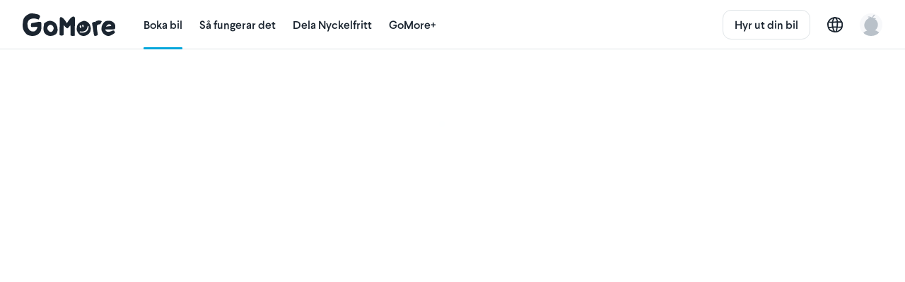

--- FILE ---
content_type: text/javascript
request_url: https://d19xplwbp8p59b.cloudfront.net/vite/assets/pinia-BuckYEeG.js
body_size: 1837
content:
import{x as T,y as k,a as K,r as M,z as V,A,B as p,C as tt,D as et,E as nt,w as st,v as ct,G as ot,H as z,k as rt}from"./runtime-core.esm-bundler-C7MqTeQe.js";let J;const R=t=>J=t,q=Symbol();function L(t){return t&&typeof t=="object"&&Object.prototype.toString.call(t)==="[object Object]"&&typeof t.toJSON!="function"}var E;(function(t){t.direct="direct",t.patchObject="patch object",t.patchFunction="patch function"})(E||(E={}));function vt(){const t=V(!0),s=t.run(()=>K({}));let n=[],e=[];const c=z({install(u){R(c),c._a=u,u.provide(q,c),u.config.globalProperties.$pinia=c,e.forEach(a=>n.push(a)),e=[]},use(u){return this._a?n.push(u):e.push(u),this},_p:n,_a:null,_e:t,_s:new Map,state:s});return c}const G=()=>{};function B(t,s,n,e=G){t.push(s);const c=()=>{const u=t.indexOf(s);u>-1&&(t.splice(u,1),e())};return!n&&et()&&nt(c),c}function C(t,...s){t.slice().forEach(n=>{n(...s)})}const ut=t=>t(),D=Symbol(),$=Symbol();function W(t,s){t instanceof Map&&s instanceof Map?s.forEach((n,e)=>t.set(e,n)):t instanceof Set&&s instanceof Set&&s.forEach(t.add,t);for(const n in s){if(!s.hasOwnProperty(n))continue;const e=s[n],c=t[n];L(c)&&L(e)&&t.hasOwnProperty(n)&&!A(e)&&!p(e)?t[n]=W(c,e):t[n]=e}return t}const it=Symbol();function at(t){return!L(t)||!t.hasOwnProperty(it)}const{assign:v}=Object;function ft(t){return!!(A(t)&&t.effect)}function lt(t,s,n,e){const{state:c,actions:u,getters:a}=s,i=n.state.value[t];let P;function b(){i||(n.state.value[t]=c?c():{});const S=ot(n.state.value[t]);return v(S,u,Object.keys(a||{}).reduce((m,y)=>(m[y]=z(rt(()=>{R(n);const _=n._s.get(t);return a[y].call(_,_)})),m),{}))}return P=Q(t,b,s,n,e,!0),P}function Q(t,s,n={},e,c,u){let a;const i=v({actions:{}},n),P={deep:!0};let b,S,m=[],y=[],_;const j=e.state.value[t];!u&&!j&&(e.state.value[t]={}),K({});let N;function F(r){let o;b=S=!1,typeof r=="function"?(r(e.state.value[t]),o={type:E.patchFunction,storeId:t,events:_}):(W(e.state.value[t],r),o={type:E.patchObject,payload:r,storeId:t,events:_});const f=N=Symbol();ct().then(()=>{N===f&&(b=!0)}),S=!0,C(m,o,e.state.value[t])}const U=u?function(){const{state:o}=n,f=o?o():{};this.$patch(g=>{v(g,f)})}:G;function X(){a.stop(),m=[],y=[],e._s.delete(t)}const H=(r,o="")=>{if(D in r)return r[$]=o,r;const f=function(){R(e);const g=Array.from(arguments),w=[],I=[];function Z(l){w.push(l)}function O(l){I.push(l)}C(y,{args:g,name:f[$],store:h,after:Z,onError:O});let x;try{x=r.apply(this&&this.$id===t?this:h,g)}catch(l){throw C(I,l),l}return x instanceof Promise?x.then(l=>(C(w,l),l)).catch(l=>(C(I,l),Promise.reject(l))):(C(w,x),x)};return f[D]=!0,f[$]=o,f},Y={_p:e,$id:t,$onAction:B.bind(null,y),$patch:F,$reset:U,$subscribe(r,o={}){const f=B(m,r,o.detached,()=>g()),g=a.run(()=>st(()=>e.state.value[t],w=>{(o.flush==="sync"?S:b)&&r({storeId:t,type:E.direct,events:_},w)},v({},P,o)));return f},$dispose:X},h=M(Y);e._s.set(t,h);const d=(e._a&&e._a.runWithContext||ut)(()=>e._e.run(()=>(a=V()).run(()=>s({action:H}))));for(const r in d){const o=d[r];if(A(o)&&!ft(o)||p(o))u||(j&&at(o)&&(A(o)?o.value=j[r]:W(o,j[r])),e.state.value[t][r]=o);else if(typeof o=="function"){const f=H(o,r);d[r]=f,i.actions[r]=o}}return v(h,d),v(tt(h),d),Object.defineProperty(h,"$state",{get:()=>e.state.value[t],set:r=>{F(o=>{v(o,r)})}}),e._p.forEach(r=>{v(h,a.run(()=>r({store:h,app:e._a,pinia:e,options:i})))}),j&&u&&n.hydrate&&n.hydrate(h.$state,j),b=!0,S=!0,h}function St(t,s,n){let e,c;const u=typeof s=="function";typeof t=="string"?(e=t,c=u?n:s):(c=t,e=t.id);function a(i,P){const b=k();return i=i||(b?T(q,null):null),i&&R(i),i=J,i._s.has(e)||(u?Q(e,s,c,i):lt(e,c,i)),i._s.get(e)}return a.$id=e,a}function mt(t,s){return Array.isArray(s)?s.reduce((n,e)=>(n[e]=function(){return t(this.$pinia)[e]},n),{}):Object.keys(s).reduce((n,e)=>(n[e]=function(){const c=t(this.$pinia),u=s[e];return typeof u=="function"?u.call(this,c):c[u]},n),{})}function yt(t,s){return Array.isArray(s)?s.reduce((n,e)=>(n[e]=function(...c){return t(this.$pinia)[e](...c)},n),{}):Object.keys(s).reduce((n,e)=>(n[e]=function(...c){return t(this.$pinia)[s[e]](...c)},n),{})}function _t(t,s){return Array.isArray(s)?s.reduce((n,e)=>(n[e]={get(){return t(this.$pinia)[e]},set(c){return t(this.$pinia)[e]=c}},n),{}):Object.keys(s).reduce((n,e)=>(n[e]={get(){return t(this.$pinia)[s[e]]},set(c){return t(this.$pinia)[s[e]]=c}},n),{})}export{mt as a,_t as b,vt as c,St as d,yt as m};


--- FILE ---
content_type: text/javascript
request_url: https://d19xplwbp8p59b.cloudfront.net/vite/assets/SectionTitle-CPzteQsF.js
body_size: 307
content:
import{_ as o}from"./_plugin-vue_export-helper-DlAUqK2U.js";import{g as r,h as a,d as s,p as n,j as c,t as l,n as i}from"./runtime-core.esm-bundler-C7MqTeQe.js";const m={props:{group:{type:Boolean,default:!1},text:{type:String,required:!1}}};function p(t,f,e,d,u,x){return e.text?(s(),r("h3",{key:0,class:i(["transition-color flex flex-space-between ph4 mb2 mb3-md",{mt6:!e.group}])},[n(l(e.text)+" ",1),c(t.$slots,"right")],2)):a("",!0)}const h=o(m,[["render",p]]);export{h as S};


--- FILE ---
content_type: text/javascript
request_url: https://d19xplwbp8p59b.cloudfront.net/vite/assets/index-BbX-3Lff.js
body_size: 4716
content:
function l(t){this.state=2,this.value=void 0,this.deferred=[];var n=this;try{t(function(e){n.resolve(e)},function(e){n.reject(e)})}catch(e){n.reject(e)}}l.reject=function(t){return new l(function(n,e){e(t)})};l.resolve=function(t){return new l(function(n,e){n(t)})};l.all=function(n){return new l(function(e,r){var i=0,o=[];n.length===0&&e(o);function s(f){return function(u){o[f]=u,i+=1,i===n.length&&e(o)}}for(var a=0;a<n.length;a+=1)l.resolve(n[a]).then(s(a),r)})};l.race=function(n){return new l(function(e,r){for(var i=0;i<n.length;i+=1)l.resolve(n[i]).then(e,r)})};var R=l.prototype;R.resolve=function(n){var e=this;if(e.state===2){if(n===e)throw new TypeError("Promise settled with itself.");var r=!1;try{var i=n&&n.then;if(n!==null&&typeof n=="object"&&typeof i=="function"){i.call(n,function(o){r||e.resolve(o),r=!0},function(o){r||e.reject(o),r=!0});return}}catch(o){r||e.reject(o);return}e.state=0,e.value=n,e.notify()}};R.reject=function(n){var e=this;if(e.state===2){if(n===e)throw new TypeError("Promise settled with itself.");e.state=1,e.value=n,e.notify()}};R.notify=function(){var n=this;G(function(){if(n.state!==2)for(;n.deferred.length;){var e=n.deferred.shift(),r=e[0],i=e[1],o=e[2],s=e[3];try{n.state===0?o(typeof r=="function"?r.call(void 0,n.value):n.value):n.state===1&&(typeof i=="function"?o(i.call(void 0,n.value)):s(n.value))}catch(a){s(a)}}})};R.then=function(n,e){var r=this;return new l(function(i,o){r.deferred.push([n,e,i,o]),r.notify()})};R.catch=function(t){return this.then(void 0,t)};typeof Promise>"u"&&(window.Promise=l);function c(t,n){t instanceof Promise?this.promise=t:this.promise=new Promise(t.bind(n)),this.context=n}c.all=function(t,n){return new c(Promise.all(t),n)};c.resolve=function(t,n){return new c(Promise.resolve(t),n)};c.reject=function(t,n){return new c(Promise.reject(t),n)};c.race=function(t,n){return new c(Promise.race(t),n)};var U=c.prototype;U.bind=function(t){return this.context=t,this};U.then=function(t,n){return t&&t.bind&&this.context&&(t=t.bind(this.context)),n&&n.bind&&this.context&&(n=n.bind(this.context)),new c(this.promise.then(t,n),this.context)};U.catch=function(t){return t&&t.bind&&this.context&&(t=t.bind(this.context)),new c(this.promise.catch(t),this.context)};U.finally=function(t){return this.then(function(n){return t.call(this),n},function(n){return t.call(this),Promise.reject(n)})};var{hasOwnProperty:M}={},{slice:H}=[],_;const I=typeof window<"u";function F(t){typeof console<"u"&&console.error(t)}function G(t,n){return _(t,n)}function b(t){return t?t.replace(/^\s*|\s*$/g,""):""}function W(t,n){return!t||!n?t:t.replace(new RegExp(`[${n}]+$`),"")}function A(t){return t?t.toLowerCase():""}function X(t){return t?t.toUpperCase():""}const E=Array.isArray;function C(t){return typeof t=="string"}function p(t){return typeof t=="function"}function g(t){return t!==null&&typeof t=="object"}function N(t){return g(t)&&Object.getPrototypeOf(t)==Object.prototype}function V(t){return typeof Blob<"u"&&t instanceof Blob}function z(t){return typeof FormData<"u"&&t instanceof FormData}function w(t,n,e){var r=c.resolve(t);return arguments.length<2?r:r.then(n,e)}function y(t,n){var e,r;if(E(t))for(e=0;e<t.length;e++)n.call(t[e],t[e],e);else if(g(t))for(r in t)M.call(t,r)&&n.call(t[r],t[r],r);return t}const x=Object.assign||Q;function K(t){var n=H.call(arguments,1);return n.forEach(e=>{$(t,e,!0)}),t}function Y(t){var n=H.call(arguments,1);return n.forEach(e=>{for(var r in e)t[r]===void 0&&(t[r]=e[r])}),t}function Q(t){var n=H.call(arguments,1);return n.forEach(e=>{$(t,e)}),t}function $(t,n,e){for(var r in n)e&&(N(n[r])||E(n[r]))?(N(n[r])&&!N(t[r])&&(t[r]={}),E(n[r])&&!E(t[r])&&(t[r]=[]),$(t[r],n[r],e)):n[r]!==void 0&&(t[r]=n[r])}function Z(t,n){var e=n(t);return C(t.root)&&!/^(https?:)?\//.test(e)&&(e=W(t.root,"/")+"/"+e),e}function k(t,n){var e=Object.keys(h.options.params),r={},i=n(t);return y(t.params,(o,s)=>{e.indexOf(s)===-1&&(r[s]=o)}),r=h.params(r),r&&(i+=(i.indexOf("?")==-1?"?":"&")+r),i}function q(t,n,e){var r=tt(t),i=r.expand(n);return e&&e.push.apply(e,r.vars),i}function tt(t){var n=["+","#",".","/",";","?","&"],e=[];return{vars:e,expand(r){return t.replace(/\{([^{}]+)\}|([^{}]+)/g,(i,o,s)=>{if(o){var a=null,f=[];if(n.indexOf(o.charAt(0))!==-1&&(a=o.charAt(0),o=o.substr(1)),o.split(/,/g).forEach(T=>{var m=/([^:*]*)(?::(\d+)|(\*))?/.exec(T);f.push.apply(f,nt(r,a,m[1],m[2]||m[3])),e.push(m[1])}),a&&a!=="+"){var u=",";return a==="?"?u="&":a!=="#"&&(u=a),(f.length!==0?a:"")+f.join(u)}else return f.join(",")}else return L(s)})}}}function nt(t,n,e,r){var i=t[e],o=[];if(O(i)&&i!=="")if(typeof i=="string"||typeof i=="number"||typeof i=="boolean")i=i.toString(),r&&r!=="*"&&(i=i.substring(0,parseInt(r,10))),o.push(P(n,i,S(n)?e:null));else if(r==="*")Array.isArray(i)?i.filter(O).forEach(a=>{o.push(P(n,a,S(n)?e:null))}):Object.keys(i).forEach(a=>{O(i[a])&&o.push(P(n,i[a],a))});else{var s=[];Array.isArray(i)?i.filter(O).forEach(a=>{s.push(P(n,a))}):Object.keys(i).forEach(a=>{O(i[a])&&(s.push(encodeURIComponent(a)),s.push(P(n,i[a].toString())))}),S(n)?o.push(encodeURIComponent(e)+"="+s.join(",")):s.length!==0&&o.push(s.join(","))}else n===";"?o.push(encodeURIComponent(e)):i===""&&(n==="&"||n==="?")?o.push(encodeURIComponent(e)+"="):i===""&&o.push("");return o}function O(t){return t!=null}function S(t){return t===";"||t==="&"||t==="?"}function P(t,n,e){return n=t==="+"||t==="#"?L(n):encodeURIComponent(n),e?encodeURIComponent(e)+"="+n:n}function L(t){return t.split(/(%[0-9A-Fa-f]{2})/g).map(n=>(/%[0-9A-Fa-f]/.test(n)||(n=encodeURI(n)),n)).join("")}function et(t){var n=[],e=q(t.url,t.params,n);return n.forEach(r=>{delete t.params[r]}),e}function h(t,n){var e=this||{},r=t,i;return C(t)&&(r={url:t,params:n}),r=K({},h.options,e.$options,r),h.transforms.forEach(o=>{C(o)&&(o=h.transform[o]),p(o)&&(i=rt(o,i,e.$vm))}),i(r)}h.options={url:"",root:null,params:{}};h.transform={template:et,query:k,root:Z};h.transforms=["template","query","root"];h.params=function(t){var n=[],e=encodeURIComponent;return n.add=function(r,i){p(i)&&(i=i()),i===null&&(i=""),this.push(e(r)+"="+e(i))},B(n,t),n.join("&").replace(/%20/g,"+")};h.parse=function(t){var n=document.createElement("a");return document.documentMode&&(n.href=t,t=n.href),n.href=t,{href:n.href,protocol:n.protocol?n.protocol.replace(/:$/,""):"",port:n.port,host:n.host,hostname:n.hostname,pathname:n.pathname.charAt(0)==="/"?n.pathname:"/"+n.pathname,search:n.search?n.search.replace(/^\?/,""):"",hash:n.hash?n.hash.replace(/^#/,""):""}};function rt(t,n,e){return r=>t.call(e,r,n)}function B(t,n,e){var r=E(n),i=N(n),o;y(n,(s,a)=>{o=g(s)||E(s),e&&(a=e+"["+(i||o?a:"")+"]"),!e&&r?t.add(s.name,s.value):o?B(t,s,a):t.add(a,s)})}function it(t){return new c(n=>{var e=new XDomainRequest,r=({type:i})=>{var o=0;i==="load"?o=200:i==="error"&&(o=500),n(t.respondWith(e.responseText,{status:o}))};t.abort=()=>e.abort(),e.open(t.method,t.getUrl()),t.timeout&&(e.timeout=t.timeout),e.onload=r,e.onabort=r,e.onerror=r,e.ontimeout=r,e.onprogress=()=>{},e.send(t.getBody())})}const ot=I&&"withCredentials"in new XMLHttpRequest;function st(t){if(I){const n=h.parse(location.href),e=h.parse(t.getUrl());(e.protocol!==n.protocol||e.host!==n.host)&&(t.crossOrigin=!0,t.emulateHTTP=!1,ot||(t.client=it))}}function at(t){z(t.body)?t.headers.delete("Content-Type"):g(t.body)&&t.emulateJSON&&(t.body=h.params(t.body),t.headers.set("Content-Type","application/x-www-form-urlencoded"))}function ft(t){const n=t.headers.get("Content-Type")||"";return g(t.body)&&n.indexOf("application/json")===0&&(t.body=JSON.stringify(t.body)),e=>e.bodyText?w(e.text(),r=>{if((e.headers.get("Content-Type")||"").indexOf("application/json")===0||ct(r))try{e.body=JSON.parse(r)}catch{e.body=null}else e.body=r;return e}):e}function ct(t){const n=t.match(/^\s*(\[|\{)/);return n&&{"[":/]\s*$/,"{":/}\s*$/}[n[1]].test(t)}function ht(t){return new c(n=>{var e=t.jsonp||"callback",r=t.jsonpCallback||"_jsonp"+Math.random().toString(36).substr(2),i=null,o,s;o=({type:a})=>{var f=0;a==="load"&&i!==null?f=200:a==="error"&&(f=500),f&&window[r]&&(delete window[r],document.body.removeChild(s)),n(t.respondWith(i,{status:f}))},window[r]=a=>{i=JSON.stringify(a)},t.abort=()=>{o({type:"abort"})},t.params[e]=r,t.timeout&&setTimeout(t.abort,t.timeout),s=document.createElement("script"),s.src=t.getUrl(),s.type="text/javascript",s.async=!0,s.onload=o,s.onerror=o,document.body.appendChild(s)})}function ut(t){t.method=="JSONP"&&(t.client=ht)}function lt(t){p(t.before)&&t.before.call(this,t)}function dt(t){t.emulateHTTP&&/^(PUT|PATCH|DELETE)$/i.test(t.method)&&(t.headers.set("X-HTTP-Method-Override",t.method),t.method="POST")}function pt(t){const n=x({},d.headers.common,t.crossOrigin?{}:d.headers.custom,d.headers[A(t.method)]);y(n,(e,r)=>{t.headers.has(r)||t.headers.set(r,e)})}function mt(t){return new c(n=>{var e=new XMLHttpRequest,r=i=>{var o=t.respondWith("response"in e?e.response:e.responseText,{status:e.status===1223?204:e.status,statusText:e.status===1223?"No Content":b(e.statusText)});y(b(e.getAllResponseHeaders()).split(`
`),s=>{o.headers.append(s.slice(0,s.indexOf(":")),s.slice(s.indexOf(":")+1))}),n(o)};t.abort=()=>e.abort(),e.open(t.method,t.getUrl(),!0),t.timeout&&(e.timeout=t.timeout),t.responseType&&"responseType"in e&&(e.responseType=t.responseType),(t.withCredentials||t.credentials)&&(e.withCredentials=!0),t.crossOrigin||t.headers.set("X-Requested-With","XMLHttpRequest"),p(t.progress)&&t.method==="GET"&&e.addEventListener("progress",t.progress),p(t.downloadProgress)&&e.addEventListener("progress",t.downloadProgress),p(t.progress)&&/^(POST|PUT)$/i.test(t.method)&&e.upload.addEventListener("progress",t.progress),p(t.uploadProgress)&&e.upload&&e.upload.addEventListener("progress",t.uploadProgress),t.headers.forEach((i,o)=>{e.setRequestHeader(o,i)}),e.onload=r,e.onabort=r,e.onerror=r,e.ontimeout=r,e.send(t.getBody())})}function yt(t){const n=require("got");return new c(e=>{var r=t.getUrl(),i=t.getBody(),o=t.method,s={},a;t.headers.forEach((f,u)=>{s[u]=f}),n(r,{body:i,method:o,headers:s}).then(a=f=>{var u=t.respondWith(f.body,{status:f.statusCode,statusText:b(f.statusMessage)});y(f.headers,(T,m)=>{u.headers.set(m,T)}),e(u)},f=>a(f.response))})}function gt(t){const n=[vt],e=[];g(t)||(t=null);function r(i){for(;n.length;){const o=n.pop();if(p(o)){let s,a;if(s=o.call(t,i,f=>a=f)||a,g(s))return new c((f,u)=>{e.forEach(T=>{s=w(s,m=>T.call(t,m)||m,u)}),w(s,f,u)},t);p(s)&&e.unshift(s)}}}return r.use=i=>{n.push(i)},r}function vt(t){return(t.client||(I?mt:yt))(t)}class D{constructor(n){this.map={},y(n,(e,r)=>this.append(r,e))}has(n){return v(this.map,n)!==null}get(n){var e=this.map[v(this.map,n)];return e?e.join():null}getAll(n){return this.map[v(this.map,n)]||[]}set(n,e){this.map[Et(v(this.map,n)||n)]=[b(e)]}append(n,e){var r=this.map[v(this.map,n)];r?r.push(b(e)):this.set(n,e)}delete(n){delete this.map[v(this.map,n)]}deleteAll(){this.map={}}forEach(n,e){y(this.map,(r,i)=>{y(r,o=>n.call(e,o,i,this))})}}function v(t,n){return Object.keys(t).reduce((e,r)=>A(n)===A(r)?r:e,null)}function Et(t){if(/[^a-z0-9\-#$%&'*+.^_`|~]/i.test(t))throw new TypeError("Invalid character in header field name");return b(t)}class J{constructor(n,{url:e,headers:r,status:i,statusText:o}){this.url=e,this.ok=i>=200&&i<300,this.status=i||0,this.statusText=o||"",this.headers=new D(r),this.body=n,C(n)?this.bodyText=n:V(n)&&(this.bodyBlob=n,bt(n)&&(this.bodyText=wt(n)))}blob(){return w(this.bodyBlob)}text(){return w(this.bodyText)}json(){return w(this.text(),n=>JSON.parse(n))}}Object.defineProperty(J.prototype,"data",{get(){return this.body},set(t){this.body=t}});function wt(t){return new c(n=>{var e=new FileReader;e.readAsText(t),e.onload=()=>{n(e.result)}})}function bt(t){return t.type.indexOf("text")===0||t.type.indexOf("json")!==-1}class Tt{constructor(n){this.body=null,this.params={},x(this,n,{method:X(n.method||"GET")}),this.headers instanceof D||(this.headers=new D(this.headers))}getUrl(){return h(this)}getBody(){return this.body}respondWith(n,e){return new J(n,x(e||{},{url:this.getUrl()}))}}const Ot={Accept:"application/json, text/plain, */*"},j={"Content-Type":"application/json;charset=utf-8"};function d(t){var n=this||{},e=gt(n.$vm);return Y(t||{},n.$options,d.options),d.interceptors.forEach(r=>{C(r)&&(r=d.interceptor[r]),p(r)&&e.use(r)}),e(new Tt(t)).then(r=>r.ok?r:c.reject(r),r=>(r instanceof Error&&F(r),c.reject(r)))}d.options={};d.headers={put:j,post:j,patch:j,delete:j,common:Ot,custom:{}};d.interceptor={before:lt,method:dt,jsonp:ut,json:ft,form:at,header:pt,cors:st};d.interceptors=["before","method","jsonp","json","form","header","cors"];["get","delete","head","jsonp"].forEach(t=>{d[t]=function(n,e){return this(x(e||{},{url:n,method:t}))}});["post","put","patch"].forEach(t=>{d[t]=function(n,e,r){return this(x(r||{},{url:n,method:t,body:e}))}});export{d as H};


--- FILE ---
content_type: text/javascript
request_url: https://d19xplwbp8p59b.cloudfront.net/vite/assets/Chip-Br96GeP9.js
body_size: 478
content:
import{k as l,g as n,d as o,i as r,t as i,n as d}from"./runtime-core.esm-bundler-C7MqTeQe.js";const m=["selected"],u={class:"body-m-strong"},g={__name:"Chip",props:{text:String,selected:{type:Boolean},style:{type:String,default:"outline"}},emits:["click"],setup(e){const t=e,a=l(()=>{if(t.style==="card")return t.selected?["bg-active","text-color-active"]:["bg-gray-10","text-gray-100"]});return(c,s)=>(o(),n("button",{class:d(["button-secondary-xs mv1 mh1 pv2 ph3 selectable",[{"button-white":e.style!=="card"},a.value]]),selected:t.style!=="card"&&e.selected,onClick:s[0]||(s[0]=y=>c.$emit("click"))},[r("span",u,i(e.text),1)],10,m))}};export{g as _};


--- FILE ---
content_type: application/javascript
request_url: https://d19xplwbp8p59b.cloudfront.net/api/javascript/v102/js_translations/sv/1768917349
body_size: 58184
content:
window.jsTranslations={"communal_car":{"leads_modal":{"success":"Tack, du kommer snart att höra från oss!","error":"Ett fel uppstod. Försök igen."}},"list_your_car":{"calculate_your_earnings":{"pick_your_car":"Välj din bil","disclaimer":"De uppskattade potentiella intäkterna baseras på uthyrningsaktiviteten för de främsta bilägarna i din valda stad och vårt föreslagna pris för din bil. Faktiska intäkter kommer att variera beroende på säsong, den genomsnittliga längden på dina bokningar, periodrabatter, priset du anger och din bils allmänna tillgänglighet. "},"show":{"find_out_how_much_you_can_earn":"Se hur mycket du kan tjäna"}},"stream":{"view_user_profile":"Visa användarprofil","report_link":{"report":"Rapportera"},"report_user":"Anmäl denna användare"},"rental_ads":{"index":{"added_to_favorites":"Tillagd till favoriter","map":{"return_to_list":{"button":"Återgå till lista"},"title":"Karta","show_on_map":{"button":"Se karta"},"no_results":{"text":"Zooma ut för att se resultat"},"back_to_list":"Listvy"},"server_error":"Det uppstod ett okänt fel. Vänligen försök igen eller kontakta oss om problemet kvarstår. ","all_filters_modal":{"view_results":"Visa %{total_hits} resultat"},"add_to_favorites":"Lägg till som favoriter","removed_from_favorites":"Borttagen från favoriter","results":{"location_nudge":{"explanation":"Din plats används för att visa bilar nära dig","button":"Använd min plats","title":"Se bilar nära dig"},"sort_by":{"option":{"price_asc":"Pris (lägst först)","price_desc":"Pris (högst först)","distance":"Avstånd (närmast)","recommended":"Rekommenderade"},"title":"Sortera efter:"},"pagination":{"fits_one_page":"Visar %{hit_count} hyrbilar","info":"Visar %{total_count} bilar"},"no_results":{"title":"Inga bilar i området","explanation":"Testa att ändra adress eller område"},"keyless_nudge":{"title":"Testa %{site_name} Nyckelfri","explanation":"Nyckelfria bilar kan låsas upp och hämtas direkt från %{site_name} appen"},"card":{"accepted":"accepterat"},"header":{"usp1":"Försäkring och vägassistans inkluderat","seo_title":"Hyr bilar från personer i närheten av %{city_name}","usp2":"Gratis avbokning fram till 48 timmar innan hyresperioden börjar","title":"Hyr bilarna i ditt närområde"}},"high_demand_warning":"Du letar efter en bil i en period med stor efterfrågan. Vi rekommenderar att du bokar snart.","no_ratings":"Inga betyg ännu","clear_filters":"Ta bort filter","delivery_available_label":"Utkörning möjligt","location":{"change":"Ändra","add_location":"Lägg till plats","add_date_and_time":"Lägg till datum och tid"},"filter":{"sort_by":{"cheapest":"Billigast","most_relevant":"Mest relevant","nearest":"Närmast"},"transmission":{"title":"Växellåda"},"clear_all":{"button":"Nollställ"},"textsearch":{"placeholder":"Exempelvis märke, modell eller typ","title":"Sök"},"delivery":{"title":"Utkörning"},"premium":{"title":"Premium","explanation":"Visa endast premiumbilar"},"abroad":{"title":"Köra till utlandet","explanation":"Tillåter körning i utlandet","explanation_with_country":"Bilar som kan köras utanför %{country}","explanation_cross_border":"Bilar som tillåts köra mellan länder"},"car_type":{"title":"Biltyp"},"instant_booking":{"title":"Direktbokning","explanation":"Bokningen blir bekräftad direkt"},"clear_filters":{"button":"Ta bort filter"},"fuel_type":{"title":"Drivmedel"},"sort":{"title":"Sortera efter"},"car_brands":{"title":"Bilmärke"},"see_all":"Se alla","seats":{"title":"Antal säten","option":"Mer än 5 säten"},"keyless":{"title":"Nyckelfri","explanation":"Hämta och lämna bilen utan att behöva möta upp bilägare"},"popular":{"title":"Populära filter"},"dedicated_parking":{"option":"Förhyrd parkeringsplats","title":"Parkering"},"result_count":{"title":"Se %{count} resultat"},"price_per_day":{"title":"Pris per dag"},"pets":{"title":"Husdjur","explanation":"Bilar som tillåter husdjur"},"header":{"title":"Filter"}},"location_modal":{"button":"Sök hyrbil","title":"Ange plats och period","button_short":"Sök"},"new_car":"Ny bil på %{site_name}","filter_bar":{"all_filters":"Filter","sort_by_nearest":"Sortera efter: Närmast","sort_by_cheapest":"Sortera efter: Billigast"},"remove_from_favorites":"Ta bort från favoriter","delivery_label":"Utkörning"},"damages":{"report_expense_deprecated":{"explainer":"Du kan begära pengar för uthyrning direkt från en bokning. Gå till \"Bokningar\", välj relevant och leta efter knappen \"Rapportera kostnader\". ","button_label":"Gå till Bokningar","header":"Letar du efter kostnadsanspråk?"}},"benefits":{"insurance_commercial":{"title":"Försäkring inkluderat","desription":"Du är försäkrad via bilägarens egna försäkring, inklusive vägassistans."},"cancellation_flexible":{"title":"Flexibel avbokning"},"cancellation_free":{"description":"Full återbetalning om du avbokar mer än 48 timmar innan hyresperioden börjar. "}},"kilometers_modal":{"point_1":{"title":"Inkluderat miltal ","description_no_period":"Kilometrar är inkluderade. Det exakta antalet baseras på längden på din bokning.","description":"Hyresperioden inkluderar %{free_kilometers} km. Antalet km baseras på hyresperiodens längd. "},"title":"Förklaring om kilometer","point_2":{"description":"Du kan köpa extra kilometer när du bokar för %{extra_kilometers_price} per kilometer. Oanvända kilometer kommer inte att återbetalas.","title":"Köpa ytterligare kilometer"},"point_3":{"title":"Extra kilometer","description":"Om du överskrider kilometerna i din bokning betalar du %{excess_kilometers_price} per överskriden kilometer."}},"show":{"insurance_and_service":"Försäkring och administration","with_points":"Pris med %{site_name} Poäng","deposit":"+ Återbetalningsbar deposition","insurance_line":"Försäkring","insurance_price":"Försäkring och vägassistans","points":{"no_points":{"text":"Använd dina %{site_name} Poäng och spara pengar när du bokar bil."}},"return":"Avlämning","period_pickup":{"time":"Lägg till upphämtningsdatum","date":"Lägg till hämtningsdatum"},"parking":{"dedicated":"Den här bilen står på en dedikerad parkeringsplats","public":"Bilen är parkerad på gatan i området"},"included_km":"Inkluderade kilometer:","service_fee":"Serviceavgift","period_return":{"time":"Lägg till återlämningstid","date":"Lägg till återlämningsdatum"},"action":{"period_too_short":{"header":"Hyresperioden för denna bil är minimum %{period}.","extend":"Förläng perioden"},"check_when_available":"Kolla när den är ledig.","high_risk_too_soon":{"body":"Du kan inte boka denna bil med mindre än %{hours} timmars varsel.","title":"Dessa datum är inte tillgängliga"},"impending_rental":{"heading":"Öka dina chanser!","explanation":"Din bokning börjar snart och det är inte säkert att bilägare hinner acceptera din förfrågan. Vi rekommenderar att du skickar fler förfrågningar och/eller till en bilägare med Direktbokning aktiverat. Så snart en förfrågan blir godkänd annulleras resterande."},"invalid_period":{"explanation":"Välj en annan tidpunkt","heading":"Vald period går ej"},"closing_no":"Du kan inte boka denna eller andra bilar. Vi godkänner inte nya hyrestagare på plattformen.","instant_booking_if_better_user":{"still_bookable_text":"Du kan fortfarande skicka en förfrågan","heading":"Direktbokning är ej möjligt","super_user_text2":"Super User","super_user_text1":"Du ska vara","approved_text":"Du måste vara godkänd som hyrestagare. Det sker när du skickar en hyresförfrågan.","super_user_text3":"för att direktboka"},"start_instant_booking":"Påbörja direktbokning","overlapping_car_rental":{"heading":"Du har redan en bokning för dessa datum","explanation":"Du kan inte hyra mer än en bil samtidigt."},"check":"Checka tillgänglighet","period_too_long":{"lease_link":"DK only","lease":"DK only","header":"Längsta hyresperiod är %{period}","shorten":"Förkorta hyresperioden","generic_header":"Ändra hyresperioden","text":"Tyvärr tillåter inte bilägare bokningar som är längre än %{maximum_days} dagar. "},"start_booking":"Gå vidare","continue":"Fortsätt","cross_border_block":"Tyvärr tillåts du inte att hyra bil i Finland på grund av försäkringsvillkor.","car_not_available":"Bilen är inte tillgänglig under den valda perioden.","unavailable_pickup_or_dropoff":{"heading":"Ej tillgänglig för hämtning/lämning","explanation":"Bilägaren är otillgänglig för att lämna ut bilen under dessa datum, försök ändra dem eller sök efter en annan bil. "},"notice":{"label":"OBS","explanation":"Du kan inte hyra din egen bil"},"instant_booking_if_later":{"text":"Du behöver skicka en förfrågan för att boka dessa datum eftersom denna bil inte kan bokas direkt med mindre än %{time} varsel."},"overlapping_car_request":{"explanation":"Du har redan en hyresförfrågan för den valda perioden. Så snart du får en hyresförfrågan accepterad kommer övriga förfrågningar för samma period annulleras.","heading":"Överlappande hyresperiod"},"other_cars":"Sök efter andra bilar i samma tidsperiod"},"add_more_km":"Du kan lägga till fler i nästa steg","points_new":{"no_points":{"header":"Hyr denna bil och få %{earnable_points_value} i %{site_name} Poäng till din nästa bokning"}},"included_kilometers":{"alt":"Inkluderat miltal "},"km":{"included":"inkluderade"},"keyless_modal":{"btn":{"close":"Stäng","continue":"Check! "},"notice":"Notera!","body":"Du du måste använda appen för att hämta och lämna bilen. Se till att du har den senaste versionen av appen innan hyresperioden börjar."},"discount_label":"Periodrabatt","pickup":"Upphämtning","period":"Period:","total_price":"Totalt pris: ","included":"Inkluderat"},"edit":{"profile":{"car_section":{"action":"Se bilprofil","title":"Bil"},"booking_section":{"title":"Bokningsdetaljer"}},"co_hosts":{"sections":{"feedback":{"dialog":{"title":"Dela dina tankar"}}}},"details":{"features":{"tires":{"title":"Däck","options":{"summer":"Sommardäck","all_season":"All-round","winter_friction":"Vinter - friktionsdäck","winter_studded":"Vinter - dubbdäck"}}}}},"filter":{"dedicated_parking":{"heading":"Parkering","selected":"Förhyrd parkeringsplats"},"transmission":{"manual":"Manuell","automatic":"Automat","both":"Båda"},"max_distance":{"up_to":"Upp till %{distance}"},"fuel_type":{"any":"Alla"}},"kilometers":{"link":"Förklaring om kilometer","description":"Fler kilometer kan läggas till vid bokning."},"details":{"insurance":{"read_more":"Läs mer här"},"booking_details":{"kilometers":{"title":"Inkluderar %{kms} km per dag","title_no_period":"Inkluderade kilometer","subtitle_no_period":"Det exakta antalet baseras på längden på din bokning."}},"find_more_cars":{"cta":"Hitta liknande bilar"},"optional_extras":{"price_per_day":"Pris per dag","driving_abroad":"Körning utanför %{market}"}},"period":{"minimum":"Minst","maximum":"Maximalt ","unavailable":"Otillgängliga tider:"},"features":{"dedicated_parking":"Förhyrd parkeringsplats"},"cancellation_policy":{"button":"Avbokningsregler","title":"Avbokningsregler","close":"Senare","description":"Du mottar full återbetalning om en bekräftad bokning avbokas av bilägaren. Följande regler och avgifter gäller om du som hyrestagare avbokar en bekräftad bokning. Avgiften baseras på bokningens totalpris och går till bilägaren efter att vi dragit av serviceavgifter. "},"search":{"instant_label":"Direktbokning","response_time":"svarstid","counter":{"fits_one_page":"Visar %{hit_count} hyrbilar","paginated":"Visar %{hit_count} av %{total_count} hyrbilar"},"minimum_plural":"Minst %{count} dagar","accepted":"accepterat","instant_booking":{"tooltip":"Direktbokning - denna bil är ledig och kan bokas direkt utan bilägares bekräftelse"},"filters":{"title":"Filter"},"keyless":{"tooltip":"%{site_name} Nyckelfri - hämta och lås upp bilen via appen"},"per_day":"dag","keyless_label":"Nyckelfri","minimum_single":"Minst %{count} dag","new_rental_ad":"Ny bilprofil"}},"pages":{"rental_owner":{"estimated_earnings":{"take_home":"Du tjänar","calculation_details":"Se hur vi estimerar intäkterna","model":"Modell","brand":"Bilmärke","per_month":"per månad","keyless":"Med nyckelfri","estimated_montly_earnings":"Potentiell intäkt per månad","year":"Årsmodell","how":"Så estimerar vi dina intäkter","rent_your_car":"Hyr ut din bil","headline":"Se hur mycket du kan tjäna","near":"Nära","you_earn":"Du kan tjäna"}},"subscription":{"plans":{"per_month":"per månad"}},"contact":{"call":{"title":"Ring oss"}}},"booking_updated_silently":{"text":"Din bokning har uppdaterats automatiskt med de ändringar du gjort."},"leasing_offers":{"index":{"gowago_button":"Se fler leasingerbjudanden från vår partner Gowago","freelance":{"title":"Leasingerbjudanden för frilansare"},"offer":{"total_price_per_month":"Totalt pris per månad","price_per_month":"per månad"},"private":{"title":"Erbjudanden privatleasing"},"clear_filters":"Ta bort filter","business":{"title":"Erbjudanden om företagsleasing"},"used_button":"Se alla erbjudanden för begagnade bilar","tabs":{"tab_1":"Nya och begagnade leasingbilar","tab_2":"Alla begagnade bilar","tab_2_other":"Begagnad leasing","tab_1_featured":"Nya och begagnade bilar"},"empty":{"description":"Ändra eller rensa dina filter","title":"Inga bilar i området"},"title":"Leasingerbjudanden","new_button":"Se nya bilar och bilar på kampanj","short_term_modal":{"radio_label":"1-30 dagar","btn":"Sök efter en bil","p1":"Vi har tyvärr sålt slut på korttidsleasing för 1-4 månader.","radio_label_with_max":"1-%{days} dagar","title_with_max":"Prova att hyra en bil på %{site_name} i %{days} dagar","p2_with_max":"Om du är i behov av en bil under en kortare period upp till %{days} dagar, testa att hyra en genom %{site_name}. Vi har massor av olika märken och modeller tillgängliga över hela landet.","title":"Testa att hyra en bil på %{site_name} i 30 dagar","p2":"Om du är i behov av en bil under en kortare period upp till 30 dagar, testa att hyra en op %{site_name}. Vi har massor av olika märken och modeller."},"filters_modal":{"action":{"update":"Uppdatera sökning"},"title":"Filter"},"offers":{"nb_car":{"plural":"Visar %{count} bilar","singular":"Visar %{count} bil"},"sort_by":"Sortera efter: %{type}","sort_by_recommended":"Rekommenderade","sort_by_price_lowest_to_highest":"Pris: lägst först","sort_by_price_highest_to_lowest":"Pris: högst först","sort_by_most_recent":"Den senaste"}},"order":{"extra_per_month":"Extra %{price}/månad","included":"Inkluderat","learn_more":"Läs mer"}},"forgotten_password_modal":{"request_button":"Skicka länk","toast":"En länk för att återställa ditt lösenord har skickats till %{email}.","title":"Har du glömt ditt lösenord?","body":"Vi skickar en länk för att återställa ditt lösenord till %{email}"},"activerecord":{"attributes":{"car":{"equipment":{"bike_mount":"Cykelhållare","parking_heater":"Motorvärmare","sunshine_roof":"Soltak","roof_box":"Takbox","electric_windows":"Elektriska fönster","leather_seats":"Lädersäten","heated_seats":"Uppvärmda säten","aux_usb_input":"AUX/USB-uttag","isofix":"Isofix","mp3":"AUX/MP3-ingång","automatic_transmission":"Automat ","parking_sensor":"Parkeringssensor","tow_bar":"Dragkrok","dvd_player":"DVD-spelare","apple_carplay":"Apple CarPlay","aircondition":"Aircondition","studded_tires":"Vinterdäck - Dubbdäck","gps":"GPS","child_seat":"Barnsäte","apple_android":"Apple CarPlay och Android Auto","winter_tires":"Vinterdäck - Friktionsdäck","snow_chains":"Snökedjor","four_wheel_drive":"Fyrhjulsdrift","all_season_tires":"Året runt-däck","cd_player":"CD-spelare","airbags":"Krockkuddar","android_auto":"Android Auto","cruise_control":"Cruise control","rearview_camera":"Backkamera ","bluetooth":"Bluetooth"}}}},"shared":{"app_promotion":{"button":"Ladda ner appen","text":"Det är mycket enklare att hantera bokningar och meddelanden via %{site_name}s app.","title":"Hantera bokningar smidigare"},"limited_time_only":"Endast under begränsad tid","tooltip_preview":{"currency":"dag"},"crop_modal":{"avatar":{"headline":"Justera profilbild","text":"Du kan justera storlek och position på bilden. Vi rekommenderar bilder där ditt hela ansikte syns."},"cancel_btn":"Avbryt","bg":{"text":"Du kan justera bildens storlek och position.","headline":"Justera bakgrundsbild"},"save_btn":"Spara","saving_btn":"Sparar..."},"alert":{"site_wide":{"payment_facilitator_agreement":{"success":"Tack för att du accepterat Avtal för betalningsförmedling. ","error":"Det uppstod ett fel vid godkänning av Avtal för betalningsförmedling."}}},"download_app_modal":{"button":"Ladda ner appen","text":"Vill du samåka ännu enklare? Appen är bästa sättet att hantera bokningar och notifikationer.","title":"Ladda ner appen"},"marketing_modal":{"body_text":"Vi vill gärna berätta om vad som händer på %{site_name}. Du får det senaste från %{site_name}, information om %{site_name} samt erbjudanden via email, sms och push-notiser. Du får även erbjudanden som utvecklats ihop med våra leasing- och försäkringspartners samt övriga partners. Meddelanden kan alltid avregistreras via länk eller under kontoinställningar."},"camera":{"take_photo":"Ta foto"},"phone_validation":{"skip":"Senare","invalid_code":"OGILTIG KOD - vänligen försök igen","phone_number_label":"Ange ditt telefonnummer","send_text_btn":"Skicka sms","phone_number_placeholder":"Telefonnummer","lead":{"referral":"Få dina %{site_name} Poäng genom att verifiera till telefonnummer. Görs på ett par sekunder!","ride_creation":"Det hjälper dig kommunicera med samåkare och skapar tillit till din profil.","generic":"Vänligen lägg till telefonnummer. Det skapar tillit till din profil och är ett krav när du ska skicka förfrågningar eller skicka meddelanden."},"new":{"resend_code":"Fick du inte koden? Skicka igen","code_sent":"Vi har skickat en sms-kod till ","lead":{"generic":"Du behöver ha ett verifierat telefonnummer för att kunna genomföra bokningar och skriva till andra användare. "}},"code_label":"Vänligen ange den 4-siffriga koden","verified":"Ditt telefonnummer är nu verifierat","title":{"referral":"Telefonverifiering","ride_creation":"Verifiera ditt mobilnummer","generic":"Verifiera ditt telefonnummer"},"verify_btn":"Verifiera telefonnummer","didnt_receive_code":"Fick du ingen kod?","code_sent":"Vi har skickat en verifieringskod till","already_in_use":"Telefonnumret du angivet finns redan registrerat. Vänligen försök med ett annat nummer.","resend_code":"Sänd igen","new_code":"Ny verifieringskod har skickats"},"mailer":{"delivery":{"header":"Utkörning"},"payment":{"card":"Online","cash":"Kontanter","header":"Betalning"}},"year":"År","month":"Månad","day":"Dag","fraud_modal":{"body":{"no_payment_outside":"Notera att det inte är tillåtet att uppmuntra eller acceptera betalning utanför %{site_name}.","item1":"Det ökar tilliten till din bokning","headline":"Varför önskar vi att du betalar online?","item2":"Det är med och betalar för hemsida, app och kundtjänst"},"footer":{"button":"Jag förstår"},"header":{"headline":"Något gick fel","text":"Det ser ut som att du har lagt till information som motstrider vår villkor. Exempelvis kontaktinformation eller förfrågan om betalning utanför %{site_name}?"}}},"your_cars":{"parking":{"title":"Parkering och adress  | %{site_name}"}},"multi_period_calendar":{"week":"Vecka","shortcut_tooltip":"För snabb markering kan du klicka på t.ex \"måndagar\" eller \"vecka 12\" för att välja fasta veckodagar eller hela veckor. "},"damage_report":{"pictures":{"distant":{"explainer":"Lägg till minst ett foto som visar skadan på avstånd och som anger var skadan är placerad på bilen","title":"Bilder av skadan på avstånd"},"closeup":{"title":"Bilder av skadan på nära håll","explainer":"Lägg till minst ett foto som visar skadan på nära håll"}},"select_rental_other":"Andra","which_rental":{"title":"Under vilken hyresperiod inträffade skadan?","explanation":"Endast dina senaste uthyrningar visas","error":"Var vänlig fyll i detta fält"},"title":"Rapportera skada efter uthyrning","photos":{"add_photo":"Lägg till bild","error":"Lägg till minst ett foto"},"btn":"Skicka in skaderapportering","explanation":"Rapportera en skada som inträffade när din bil hyrdes ut på %{site_name}. Förtydliga med så många detaljer som möjligt och bifoga bra bilder av skadan. Det är ditt ansvar att anmäla skadan så snart som möjligt, senast 48 h efter avslutad uthyrning. Om skadan anmäls senare kan det försvåra skadehantering. ","select_rental_placeholder":"Välj uthyrning...","confirmation":{"title":"Vi har mottagit ditt skadeärende","btn":"Återgå till hemsidan","description":"Vi kommer att undersöka ditt ärende och återkomma till dig så snart som möjligt. Vi har skickat en bekräftelse till din e-post"},"description":{"title":"Beskrivning av skadan","explanation":"Förklara mer om skadan och dess placering på bilen samt allt annat som kan vara relevant för %{site_name} Support att veta\r\n","placeholder":"Beskriv skadan...","error":"Var vänlig fyll i detta fält"}},"component":{"datepicker":{"invalid_date":"Valt datum existerar inte"}},"validation":{"profile_picture":{"user_photo_as_profile_old":"Använd bilden som min profilbild","footer_old":"Det är större chans att bilägaren godkänner din förfrågan om du har en profilbild","checkbox_text":"Använd en bild på dig själv som profilbild","user_photo_as_profile":"Vissa bilägare gillar inte spöken!","footer":"Lägg upp en profilbil för att visa att du inte är ett, och öka dina chanser att få en bokningsförfrågan accepterad."},"nemid":{"error":{"message":"Ett fel uppstod. Försök igen.","retry":"Försök igen"},"already_completed":"Din profil har redan blivit verifierad med NemID.","completed":"Din profil har redan blivit verifierad med NemID.","homepage":"Gå till startsida"},"sms_sent_modal":{"title":"Checka din telefon","close":"Stäng","body":"Vi har skickat ett SMS till %{mobile} med en länk för att fortsätta identifieringen. Så snart du fullföljt stegen i länken kan du återvända hit."}},"about":{"homepage":{"leasing":{"price":"%{price} per månad"},"top":{"search":{"missing_all":"Låt oss veta när och var du vill vill hyra bil","my_location":"Min plats","missing_location":"Låt oss veta varifrån du behöver bil","return":{"placeholder":"Datum","title":"Lämnas"},"missing_period":"Låt oss veta när du vill hyra bil","location":"Var vill du hyra bil? ","action":"Sök hyrbil","time":{"placeholder":"Tid"},"use_location":"Använd min plats","pickup":{"placeholder":"Datum","title":"Hämtas"},"my_location_denied":"Du måste tillåta platsåtkomst i dina inställningar"}}},"support":{"opening_hours":{"weekends_holidays":"Helger och röda dagar"},"popular":{"leasing":"Leasing"},"hero":{"input_placeholder":"Sök efter ett nyckelord eller en fråga"}}},"help_modal":{"help_center":{"p1":"Sannolikheten är stor att din fråga redan har besvarats här.","cta":"Besök vårt Hjälpcenter","title":"Besök vårt Hjälpcenter"},"call":{"title":"Ring oss"}},"datepicker":{"next":"Nästa","previous":"Tidigare"},"fuel_types":{"diesel":"Diesel","electricity":"El","hybrid":"Hybrid","gasoline":"Bensin","plugin_hybrid":"Laddhybrid"},"rental_ad":{"creation":{"car_classification":{"title":"Vilken typ av bil har du?","text":"Välj den typ av bil som passar din bil bäst"},"car_ownership":{"private_insurance":{"yes":"Ja","no":"Nej","title_omocom_se":"Har din bil en trafikförsäkring och en halvförsäkring hos ett privat försäkringsbolag?","title":"Har din bil en helförsäkring som innefattar trafik-, delkasko- och vagnskadeförsäkring/vagnskadegaranti?","details":"För att vår försäkringspartner ska täcka din bil under uthyrning på %{site_name} är det ett krav att du uppfyller våra försäkringskrav."},"private":{"text":"Bilen är registrerad för privat bruk","title":"Bilen ägs privat av mig","disabled_text":"Vår försäkringspartner tillåter inte att mer än 5 privatägda bilar finns tillgängliga för uthyrning. Kontakta %{site_name} Support om du vill bli registrerad som en kommersiell bilägare eller behöver ytterligare hjälp."},"title":"Vem äger bilen?","business":{"title":"Företagsregistrerad","ch_text":"Jag hyr ut som ett registrerat företag","text":"Bilen är företagsregistrerad och bilens befintliga bilförsäkring används under uthyrning"},"business_only":"Denna modell kan endast bli uthyrd av kommersiella bilägare med egen uthyrningsförsäkring.","leasing":{"title":"Bilen privatleasas genom %{site_name} eller annan aktör","text":"Obs: Leasingbilar från annan aktör är enbart godkänt för bilmodeller som inte erbjuds för leasing hos GoMore ","es_text":"Endast bilar leasade via %{site_name} tillåts","i_lease_title":"Jag leasar bilen","dk_text":"Endast %{site_name}-leasade bilar är tillåtna, eller husbilar som leasats från vilken leverantör som helst.","private_text":"Bilen leasas för privat bruk och är tillåten att hyra ut"},"business_registered":{"title":"Jag bekräftar att jag kommer att hyra ut som ett registrerat företag och tillhandahålla min egen hyresförsäkring","section_title":"Bekräfta att du kommer att hyra ut som ett registrerat företag","ch_title":"Jag bekräftar att jag kommer att hyra ut som ett registrerat företag och tillhandahålla min egen hyresförsäkring"}},"car_headline":{"description":{"placeholder":"Finns det specifika funktioner med bilen som är viktiga att veta? Finns det extra utrustning som de bör känna till?","title":"Lägg till en beskrivning av din bil","subheader":"Beskriv vad som är viktigt för hyrestagare att veta."},"title":"Ge din bilannons en tilltalande överskrift","subheader":"En härlig överskrift får din bil att sticka ut.","placeholder":"Exempel: \"Perfekt för en helg med familjen\"..."},"car_extra_equipment":{"title":"Vill du erbjuda extra utrustning?","subheader":"Erbjud extra utrustning och få fler bokningar och hjälp hyrestagare. Detta kan uppdateras senare i dina inställningar. "},"server_error":"Det uppstod ett nätverksproblem. Försök igen.","car_year":{"placeholder":"Ange årsmodell","title":"När är första registreringsdatum för din %{car}?","subheader":"Bilar som är äldre än %{max_car_age} år täcks inte av vår uthyrningsförsäkring och får inte hyras ut på %{site_name}."},"car_value":{"requires_gps_tracker":{"confirm":"Ja","unconfirm":"Nej","title":"Har din bil en aktiv GPS-sändare installerad?"},"high":"Mer än %{hard_limit}","low":"Mindre än %{soft_limit}","requires_gps_tracking":"Mellan %{soft_limit} och %{hard_limit}","title":"Vad är bilens marknadsvärde?","info_box":"Det är viktigt att du svarar korrekt. Din bil kanske inte täcks av vår försäkring vid uthyrning om frågorna besvaras felaktigt.","requires_premium_gps":{"title":"Har din bil en aktiv, försäkringsgodkänd GPS-spårare installerad?","explainer":"En GPS som godkänds av försäkringen uppfyller följande krav: ","p1":"Den måste vara permanent installerad.","p3":"Den måste ha minst 12 timmars back-up.","p4":"Den måste alltid vara aktiverad och tillgänglig 24/7. ","p2":"Installationen ska ha dokumenterats och utförts av en behörig person."}},"fuel":{"faq":{"description":"Osäker på vad som gäller för drivmedel?","title":"Ofta ställda frågor","refuelling":{"title":"Hur fungerar det med drivmedel?","p1":"Drivmedel ingår inte i hyresperioden. Hyrestagaren uppmanas att återlämna bilen till samma nivå som vid start eller så kommer %{site_name} automatiskt att debitera hyrestagaren för eventuellt skillnad."}}},"get_keyless":{"title":"Vill du tjäna tre gånger mer utan att lyfta ett finger?","subheader":"Med GoMore Nyckelfri kan hyrestagare låsa upp och låsa din bil direkt via sin telefon.","option":{"yes":{"title":"Ja, kontakta mig gärna","description":"Våra experter på GoMore Nyckelfri guidar dig genom alla steg och svarar på dina frågor."},"no":{"title":"Nej, kanske senare","description":"Du kan göra en intresseanmälan senare"}},"triple_earnings":{"title":"Tredubbla dina intäkter","text":"Bilar med GoMore Nyckelfri tjänar tre gånger mer än bilar med utan nyckelfri teknologi - hyrestagare älskar flexibiliteten."},"safety":{"title":"Inbyggd säkerhet","text":"Stöldsäker teknologi och bilens skick dokumenteras från flera vinklar vid både upphämtning och återlämning."},"smart_rentals":{"title":"Smart och nyckelfri uthyrning","text":"ID-verifierade hyrestagare får access till bilen med vår app och du kan tjäna pengar medan du sover, jobbar eller sippar på en piña colada på stranden."}},"car_requirement":{"subheader_without_soft_limit":"Bilar till ett marknadsvärde över %{hard_limit} kan inte hyras ut.","subheader_with_tax_limit":"Cars with a retail value over %{hard_limit} and a tax limit over 9 can’t be listed because they are not insured.","unconfirm":{"title":"Min bil uppfyller tyvärr inte kraven"},"title":"Bra bil! Vi ska bara försäkra oss om att den uppfyller försäkringenskraven för uthyrning","confirm":"Jag bekräftar att bilen uppfyller dessa krav","subheader":"Bilar med ett marknadsvärde över %{hard_limit} tillåts inte att hyras ut av försäkringsskäl. Om bilen är under 5 år gammal och har ett marknadsvärde på  %{soft_limit} ska det finnas en GPS aktiverad under samtliga uthyrningar."},"car_photo":{"main_description":"Den första bilden som hyrestagare ser på söksidan, så välj den bästa bilden.","other_description":"Sidovy, baksäten, framsäten, inuti bagageutrymmet, instrumentbräda, bak.","confirm_delete":"Är du säker på att du vill radera denna bild?","main_title":"Huvudfoto","edit":{"zoom":"Zooma","cancel":"Avbryt","save":"Spara","too_small":{"title":"Din bild är för liten","explanation":"Bilder med god kvalitet ökar antalet förfrågningar. Använd en bild som minst är %{minimum_size}.","action":"Välj en ny bild"},"title":"Redigera foto","description":"Dra bilden eller zooma in för att se till att bilen är i mitten av ramen och är tillräckligt stor."},"action":{"change":"Ändra","remove":"Ta bort","replace":"Ersätt","delete":"Radera"},"change_image":"Ändra bild","add_photo":"Lägg till bild ","featured":"Omslagsbild","title":"Visa oss din bil","explainer":{"bullet_3":"Bilar med många bilder rankas högre","bullet_1":"Ta bilder i horisontellt format, inte porträtt.","bullet_2":"En helt ok bild är bättre än ingen bild"},"other_title":"Andra bilder","drop_photo":"Släpp","photo_count_warning":"Du kan max lägga upp 8 bilder","description":"Lägg till minst fyra foton av god kvalitet på utsidan och insidan av din bil. Det är ett bra sätt att få fler bokningar.","subheader":"En bil med bra bilder på en ren bil får oftast fler förfrågningar. Kom ihåg att du alltid kan uppdatera med fler senare!"},"car_seats":{"title":"Hur många platser är det i bilen? ","seats":"Säten"},"intro":{"photos":{"title":"Bilder på din bil","explanation":"Du kommer kunna ta nya eller ladda upp bilder"},"registration_number":{"title":"Registreringsnummer","explanation":"Behövs för att försäkring ska vara giltig"},"subheader":"Ha gärna dessa dokument redo.","title":"Snyggt! Du är nu nära till att kunna hyra ut din bil på%{site_name}"},"complete":{"cta":"Uppdatera dina bokningsinställningar","title":"Din bil delas nu på GoMore!","subheader":"Medan du väntar på din första bokning kan du se till att uppdatera när bilen är upptagen, ställa in tider för överlämning samt kika på andra bra inställningar.  "},"help_modal":{"email":{"faq":{"link":"FAQ","text":"Vi kommer att svara dig så snabbt som möjligt. Behöver du ett snabbare svar bör du istället ringa oss eller titta i vår","text2":"Vi kommer att svara dig så snabbt som möjligt. Behöver du ett snabbare svar bör du istället ringa oss."},"title":"E-mail","text":"Du kan kontakta oss via mail på:"},"title":"Kontakta oss","phone":{"text1":"Kontakta oss på:","support_hours":"Veckodagar mellan %{hours}"},"call_us":"Ring oss","cta":"Besök vårt Hjälpcenter","visit_help_center":"Besök vårt Hjälpcenter","visit_help_center_lead":"Sannolikheten är stor att din fråga redan har besvarats här."},"car_type":{"errors_header":"Vänligen korrigera följande:","title":"Härligt! Vilken modell av %{car_brand}?","errors":{"description":"Du kan endast välja bilar som finns i listan. Är din bil inte med i listan, skriv till oss på %{support_mail}","title":"Välj en modell"},"placeholder":"Välj bilmodell...","missing_model_error":"Välj en bilmodell"},"parking":{"option":{"public":{"title":"Gatuparkering","description":"Din bil har inte en reserverad plats utan står på ledig plats på gatan."},"dedicated":{"title":"Egen parkering","description":"Din bil står alltid på samma plats, en förhyrd eller privat parkeringsplats"}},"title":"Vilken typ av parkeringsplats har din bil?"},"pickup_instructions":{"title":"Något gällande upphämtning som hyrestagare bör veta?","subheader":"Vad behöver hyrestagare veta för att hämta bilen (visas endast i samband med bokningsbekräftelse). ","placeholder":"Exempelvis, vilket nummer har din parkeringsplats eller har du gatuparkering inom ett visst område?"},"car_registration":{"error":{"title":"Ogiltigt registreringsnummer","text":"Formatet på registreringsnumret verkar inte vara giltigt. Vänligen försök igen med korrekt registreringsnummer. "},"placeholder":"Bilens registreringsnummer...","title":"Vad är din bils registreringsnummer?","subheader":"Informationen kommer endast att delas under en bekräftad bokning samt till vår försäkringspartner"},"daily_rate":{"info_box":"Till slutpriset tillkommer eventuella rabatter samt serviceavgifter för hyrestagare. %{read_more_link}","suggested":{"header":"Föreslagna prisnivåer","medium":"Mellanstor familjebil","small":"Liten stadsbil","large":"Stor familjebil"},"subtitle_no_edit":"Vårt prisförslag bygger på att vi kontrollerar din specifika bilmodell mot aktuella marknadspriser och efterfrågan.","read_more":"Läs mer om prissättning","title":"Välj ditt grundpris","no_edit":{"per_day":"Per dag","explanation":"Vi rekommenderar att du använder det här priset för att maximera dina intäkter, men om du vill ändra det kan du göra det när du har publicerat din bil."},"price":{"price_information":{"title":"Prisinformation","text":"Utifrån ditt dagspris beräknas totalpris samt det du tjänar. Priset en hyrestagare betalar regleras utifrån periodrabatter, säsong och avgifter. Dagspriset du sätter bör spegla bilens storlek, årsmodell, placering samt om du har tidigare rekommendationer. "},"close":"Stäng","fees_business":{"title":"Avgifter som betalas av dig","text":"%{site_name} debiterar en avgift på %{fee_rate}% av det du tjänar. Hyrestagare betalar också en avgift. Tillsammans gör det att vi kan tillhandahålla försäkring, appar och vår trevliga %{site_name} Support."},"discount":{"title":"Periodrabatt","text":"%{site_name} tillämpar periodrabatt för bokningar vid en viss längd. Rabatten säkerställer att priset för att boka din bil är konkurrenskraftigt i förhållande till andra hyrbilsalternativ."},"fuel":{"title":"Drivmedel och kilometer","text":"Hyresperioden inkluderar %{free_km_per_day} km per dag. Hyrestagare kan lägga till fler kilometer vid bokning av bilen. Hyrestagare betalar för drivmedel om ni inte kommer överens om något annat."},"fees":{"title":"Avgifter som du betalar","text":"%{site_name} debiterar en avgift på %{fee_rate}% av det du tjänar. Hyrestagare betalar också en avgift. Tillsammans gör det att vi kan tillhandahålla försäkring, appar och vår trevliga %{site_name} Support. "}},"title_no_edit":"Detta blir ditt dagliga grundpris","subheader":"Till slutpriset tillkommer eventuella rabatter samt serviceavgifter för hyrestagare."},"progress_bar":{"support":{"questions":"Frågor? ","phone_call":"Ring: %{support_phone}"}},"car_fuel":{"diesel":"Diesel","title":"Vilket drivmedel använder din bil?","gasoline":"Bensin","electricity":"El","hybrid":"Hybrid","plugin_hybrid":"Laddhybrid"},"save_progress_modal":{"title":"Spara dina ändringar?","body":"Du kan komma tillbaka senare och slutföra din bilprofil"},"car_equipment":{"subheader":"Välj gärna flera","title":"Vilken utrustning har din bil? "},"registration_date":{"title":"Vad är det för årsmodell på din %{car_brand} %{car_type}? ","year":"År","month":"Månad","day":"Dag","subheader":"Bilar som är äldre än %{max_car_age} år täcks inte av vår uthyrningsförsäkring och får inte hyras ut på %{site_name}."},"keyless":{"title":"Vill du ha fler uthyrningar och spara tid med %{site_name} Nyckelfri? ","p2":{"title":"Du får fler förfrågningar och bokningar","text":"Aktiva bilar med %{site_name} Nyckelfri får upp till 5 ggr fler bokningar än andra bilar. Du bestämmer fortfarande när och vem som får boka bilen."},"p1":{"text":"Vår nyckelfria teknologi gör så att bilen kan öppnas och låsas direkt via %{site_name}appen. Vi står för installationskostnader.","title":"Anslut din bil till %{site_name}"},"option":{"yes":{"title":"Ja, kontakta mig","description":"Vi kommer att kontakta dig inom kort för att förklara hur du kommer igång"},"no":{"title":"Nej, kanske senare","description":"Du kan alltid kontakta support för att höra mer"}},"hiw_title":"Så fungerar %{site_name} Nyckelfri","p3":{"title":"Dina hyrestagare tar hand om resten","text":"Din hyrestagare hämtar och lämnar bilen utan din hjälp. Hyrestagaren dokumenterar bilens skick med bilder och mätarställning samt drivmedelsnivå rapporteras i hyreskontraktet. Om hyrestagaren återlämnar bilen med mer eller mindre drivmedel eller överskrider antal inkluderade kilometrar, kommer extrakostnad debiteras automatiskt."},"video":{"title":"Se hur nyckelfri fungerar"},"subheader":"Goda nyheter, du har en smart bil! Det betyder att din bil kan vara kompatibel med vårt nyckelfria system, så att du slipper möta upp hyrestagare för att överlämna nyckel."},"car_photo_guidelines":{"back":"Bakifrån","prefer_landscape":"Vänd kameran i landskapsläge, ej vertikalt","side":"Sida","back_seat":"Baksäte","front_detail":"Första bilden som syns","front":"Framifrån","trunk":"Baklucka","title":"Tips för att ta bra bilder","other":"Annat","cabin":"Inuti","other_detail":"Annat du önskar belysa","subheader":"Se till att åtminstone ta följande bilder på din bil:"},"car_location":{"title":"Var står din bil parkerad?","subheader":"Exakta adressen visas först när en bokning är bekräftad.","placeholder":"Sök efter en adress...","error":{"description":"Ange en adress eller plats där du förväntas att överlämna bilen","title":"Vänligen ange en mer specifik adress"},"info_box":"Exakt adress delas endast när bokningen är bekräftad. I annonsens inställningar kan du ange instruktioner för parkering."},"car_mileage":{"over_limit":{"title":"Mer än %{max_car_mileage} km"},"under_limit":{"title":"Under %{max_car_mileage} km"},"title":"Hur långt har bilen kört? ","subheader":"Bilar som har kört längre än %{max_car_mileage} km täcks inte av vår försäkring och kan därmed inte hyras ut"},"terms":{"car_insurance_link":"Läs försäkringsvillkoren","business_insurance":"Jag bekräftar att bilen är försäkrad för uthyrning under företagsverksamhet","faq":{"calendar_business":{"p1":"I de sällsynta fall du behöver avboka en accepterad bokning, tillkommer en avbokningsavgift för att hjälpa hyrestagaren att hitta en annan bil.","title":"Vad händer om jag behöver avboka bokningen?","p2":"Vi tar även ut avbokningsavgifter om hyrestagaren avbokar en bokning med mindre än 48 timmar kvar till hyresperioden börjar. Detta belopp betalas ut till ditt %{site_name}-konto."},"calendar":{"p2":"Vi tar även ut avbokningsavgifter om hyrestagaren avbokar en bokning med mindre än 48 timmar innan hyresperioden börjar. Detta belopp betalas ut till ditt %{site_name}-konto.","title":"Vad gör jag om jag behöver använda bilen själv?","p1":"Du bestämmer när din bil är tillgänglig för uthyrning och kalenderfunktionen gör det enkelt att spärra de dagar du inte vill hyra ut. Att ha en uppdaterad kalender är det bästa sättet att säkerställa att din bil bara hyrs ut när du själv vill hyra ut den. I de sällsynta fall du behöver avboka en accepterad bokning, kommer en avbokningsavgift att tillkomma för att hjälpa hyrestagaren att hitta en annan bil."},"who":{"p1":"Vi verifierar noggrant identiteten och körkortsinformationen för alla hyrestagare på %{site_name}.","title":"Vem kan hyra min bil?","p2_fi":"Detta inkluderar att vi begär att hyrestagaren verifierar sig med BankID samt tillhandahåller information som gör att vi kan bekräfta att de uppfyller våra krav på ålder och körkort. Alla hyrestagare måste ha haft ett körkort i mer än %{min_renter_license_years} år och vara äldre än %{min_renter_age} år","p2_es":"Detta inkluderar att vi begär att hyrestagaren laddar upp en kopia av sitt nationella identitetskort och körkort, som kontrolleras av %{site_name}. Alla hyrestagare måste ha haft ett körkort i mer än %{min_renter_license_years} år och vara äldre än %{min_renter_age} år","p2_se":"Detta inkluderar att vi begär att hyrestagaren verifierar sig med BankID samt tillhandahåller information som gör att vi kan bekräfta att de uppfyller våra krav på ålder och körkort. Alla hyrestagare måste ha haft ett körkort i mer än %{min_renter_license_years} år och vara äldre än %{min_renter_age} år.","p2":"Detta inkluderar att vi begär att hyrestagaren laddar upp en kopia av sitt körkort och ett adressbevis, som kontrolleras av %{site_name}.","p3":"Du kan manuellt godkänna eller avslå förfrågningar om att hyra din bil. Du kan se hyrestagarens profil, ålder och information om vad de ska använda bilen till.","p2_dk":"Detta inkluderar att ansluta till MitID och ladda upp en kopia av sitt körkort och ett adressbevis, som kontrolleras av %{site_name}. Alla hyrestagare måste ha haft ett körkort i mer än %{min_renter_license_years} år och vara äldre än %{min_renter_age} år."},"after":{"p1":"När din bil väl är upplagd kommer den att synas i hyrestagarens sökresultat som en bil som kan bokas. Din bil kommer inte att bokas utan ditt godkännande så länge du inte väljer att aktivera Direktbokning.","p3":"Det är viktigt att du håller din kalender uppdaterad och svarar på inkommande förfrågningar så att du upprätthåller en hög sökplacering och hjälper till att ge en bra upplevelse för hyrestagare som letar efter en bil.","title":"Vad händer efter att min bil är upplagd?","p2":"Vi rekommenderar även att du uppdaterar bilens kalender och bokningsinställningar så att du får de bokningar du önskar."},"insurance_business":{"p1":"Som företagsägare krävs att du har en egen hyresförsäkring. Som minimum måste hyresförsäkringen ha täckning motsvarande %{site_name}s nuvarande försäkring för privata biluthyrningar. Detta inkluderar, men är inte begränsat till, fullt ansvar och heltäckande försäkring, samt vägassistans och en maximal självrisk på %{business_excess_amount} per skadeanmälan.","p2":"Vägassistans ska tillhandahållas utan extra kostnad och vara tillgänglig 24 timmar om dygnet, sju dagar i veckan.","title":"Hur fungerar det med hyresförsäkring?","p3":"I händelse av skada är du fullt ansvarig för att hantera skadan och driva in självrisken från hyrestagare. %{site_name} kan hjälpa till med kommunikationen mellan dig och hyrestagaren."},"availability":{"p2":"Du kan också ställa in överlämningstider, som avgör när du är tillgänglig för att träffa hyrestagaren för att lämna över eller få tillbaka bilen. Obs: dessa gäller inte för bilar med %{site_name} nyckelfri teknologi som möjliggör att hyrestagaren kan hämta och lämna din bil utan din närvaro. ","title":"När är min bil tillgänglig för uthyrning?","p1":"Din bil kan endast hyras om den är markerad som tillgänglig i kalendern. Kalendern har många funktioner som gör den lätt att hantera. Du kan till exempel blockera återkommande veckodagar eller göra att kalendern alltid visas som otillgänglig längre fram i framtiden.","p3":"Du kan aktivera Direktbokning av din bil, vilket gör att hyrestagaren kan boka en ledig tid utan att vänta på din bekräftelse. Obs: alla bokningar längre än en månad från idag kräver alltid ditt godkännande först."},"regret":{"p1":"Det finns inget bindande åtagande att hyra ut vid uppladdning av din bil. Du kan lista din bil gratis och prova %{site_name} för att se om det är något för dig att hyra ut din bil.","title":"Tänk om uthyrning inte är något för mig?"},"insurance":{"p1":"Din bil täcks automatiskt av vår försäkringspartner %{insurance_partner} under hela hyresperioden. Försäkringen täcker kasko, ansvar och vägassistans. Om ett problem uppstår under hyresperioden erbjuder vi vägreparation och assistans till hyrestagaren. Skadeanspråk hanteras av vår partner %{insurance_partner} med assistans från %{site_name}. Hyrestagaren betalar självrisken.","title":"Hur är jag försäkrad om något händer med min bil?","p2":"GoMore hjälper dig även om invändiga skador uppstår under uthyrning."},"kilometers":{"p1":"Hyresbokningar inkluderar %{free_km_per_day} km per dag. Hyrestagare kan köpa extra kilometer vid bokning. Om bilen har överskridit mängden inkluderade kilometer i bokningen kommer ett straffavgift att betalas av hyrestagaren och föras över till ditt konto.","title":"Kan jag kontrollera hur många kilometer min bil har kört?"},"title":"Ofta ställda frågor","description":"Är du osäker på något innan du lägger upp din bil?"},"general_terms_link":"Våra villkor för uthyrning","pfa":"Jag accepterar betalningsförmedlaravtalet","car_insurance":"Jag accepterar %{site_name}s försäkringsvillkor","general_terms":"Jag accepterar villkor för biluthyrning via %{site_name}.","business_insurance_link":"Läs våra användarvillkor för biluthyrning","close":"Stäng","title":"En sista grej!","general_terms_and_car_insurance":"Jag accepterar villkoren för biluthyrning och försäkringsvillkor på %{site_name}","general_terms_with_car_insurance_link":"Läs våra villkor för biluthyrning","car_insurance_with_general_terms_link":"och försäkringsvillkor","subheader":"Innan du kan dela din bil behöver vi ditt samtycke till villkor och regler.","pfa_link":"Läs betalningsförmedlaravtalet"},"help":{"link_short":"Hjälp","link_long":"Frågor? "},"navigation":{"button":{"close":"Stäng","list_your_car":"Lägg upp din bil","edit_car":"Gå till din bil","homepage":"Till startsida","next":"Nästa","back":"Bakåt","skip":"Hoppa över detta steg"},"skip_photos":{"modal":{"body":"Hyrestagare bokar bilar som har bilder. Lägg till bilder för att få fler bokningsförfrågningar och komma högre upp i sökfältet. ","action":{"add_photos":"Lägg till bilder","skip":"Hoppa över detta steg"},"title":"Är du säker på att du inte vill lägga till bilder?"}}},"pricing":{"faq":{"description":"Osäker på hur vår prissättning fungerar?","title":"Ofta ställda frågor","modal":{"title":"Beräkna dina intäkter"},"earnings":{"title":"Hur mycket kan jag tjäna på min bil?"},"fee":{"title":"Hur mycket tar %{site_name} i betalt?"},"price":{"title":"Vad blir bilens slutgiltiga pris som hyrestagare betalar på %{site_name}?"},"suggestion":{"title":"Vad baseras %{site_name}s dagliga prisförslag på?"}}},"survey":{"please_fill_out_field":"Var vänlig fyll i detta fält","google":"Google","comment_required":{"label":"Kommentar (obligatorisk)"},"existing_user":"Jag har använt %{site_name} tidigare","news":"Nyheterna/artikel","tv_commercial":"TV-reklam","friend":"Vän","instagram":"Instagram","subtitle":"Genom att lära oss hur bilägare finner oss hjälper det oss att få ännu fler att dela sina bilar.","facebook":"Facebook","comment_optional":{"label":"Kommentar (frivillig)"},"title":"Hur hörde du talas om %{site_name}?","which_part_of_gomore":{"label":"Vilken del av %{site_name} har du använt tidigare?","rental":"Biluthyrning","leasing":"Leasing","ridesharing":"Samåkning"},"other":"Annat","outdoor":"Utomhusreklam","please_select_an_option":"Välj ett alternativ","podcast_radio":"Podcast/radio","comment":{"placeholder":"Om du har mer information...","label":"Kommentar"}},"car_requirement_block":{"title":"Tyvärr, din bil kan inte hyras ut på %{site_name}","subheader":"Bara bilar som uppfyller kraven för uthyrning kan hyras ut på %{site_name}."},"car_value_brackets":{"more_than":"Mer än %{value}","less_than":"Mindre än %{value}","between":"Mellan %{min} och %{max}"},"car_transmission":{"manual":"Manuell","automatic":"Automat","title":"Har din bil en manuell eller automatisk växellåda?"},"car_without_photo":{"title":"Är du säker på att du inte vill lägga upp några bilder?","info":{"text":"Bilar med många och fina bilder rankas högt i sökresultatet. Lägg till fler bilder för att öka din bils synlighet","header":"Bilannonser med bilder får fler förfrågningar"}},"finished":{"complete_profile":{"title":"Gör färdigt din bilprofil","text":"Granska dina bokningsdetaljer och ange en rubrik och beskrivning av din bil som visas för potentiella hyrestagare."},"title":"Goda råd!","subtitle":"Det är viktigt att du berättar för oss när din bil är tillgänglig så du kan få den uthyrd när den står oanvänd.","calendar":{"title":"Håll uthyrningskalendern uppdaterad","text":"Ange när du själv ska använda bilen och slipp oönskad förfrågningar. Håll löpande din kalender uppdaterad."},"handover_times":{"title":"Ange när du är tillgänglig för överlämning","text":"Berätta för oss när du har möjlighet att överlämna bilen."},"instant_booking":{"title":"Testa funktionen direktbokning","text":"Är din bil 100% tillgänglig kan du aktivera direktbokning. Då blir hyresförfrågningar automatiskt godkända."}},"pricings":{"faq":{"fee":{"p1":"%{site_name}s avgift är %{service_fee}% av dina hyresintäkter. Hyrestagaren betalar även en avgift vid bokning av din bil. Serviceavgifterna går till att förse bilen med en uthyrningsförsäkring och vägassistans samt upprätthållande av appen, webbplatsen och support på %{site_name}."},"earnings":{"p1":{"part2":"för att se vad en toppbilägare med ditt märke och modell tjänar när man följer vårt prisförslag.","part1":"Intäkterna varierar beroende på vilken bil du har, säsong och tillgänglighet. Kolla in vår","link":"inkomstkalkylator","text":"Intäkterna varierar beroende på vilken bil du har, säsong och tillgänglighet."},"p2_link":"Läs mer on Nyckelfri","p2":{"part1":"Du kan aktivera Nyckelfri för din bil vilket gör att hyrestagare kan hämta och lämna din bil med appen. Nyckelfria bilar får upp till fem gånger så många bokningar som bilar utan Nyckelfri."}},"suggestion":{"p1":"%{site_name}s prisförslag är baserat på aktuella marknadspriser för liknande märken och modeller på din marknad. Att följa vårt prisförslag kommer att säkerställa att din bil är konkurrenskraftigt prissatt för att få så många bokningar som möjligt."},"price":{"p2":"Dynamisk prissättning justerar ditt pris för att matcha efterfrågan och maximera dina intäkter. Periodrabatter tillämpas på längre uthyrningar för att säkerställa att priserna förblir konkurrenskraftiga gentemot andra hyrbilsalternativ. Slutligen betalar hyrestagare även en avgift vid bokning.","p1":"Grundpriset du anger används för att räkna fram det slutgiltiga priset hyrestagare betalar. Priset baseras på dynamisk prissättning, periodrabatter och avgifter."}}},"car_mileage_block":{"subheader":"Endast bilar som har kört mindre än %{max_car_mileage} km är godkända för uthyrning.","title":"Tyvärr, din bil kan inte hyras ut på %{site_name}"},"car_brand":{"model":{"title":"Modell","help":"Välj en modell"},"brand":{"title":"Bilmärke","help":"Välj ett bilmärke"},"new_title":"Berätta mer om din bil","placeholder":"Välj bilmärke...","info":"Bilar som är äldre än %{max_car_age} år täcks inte av vår uthyrningsförsäkring och får inte hyras ut på %{site_name}.","errors":{"title":"Välj ett bilmärke i listan","description":"Du kan endast välja märken i listan. Finns inte din bil, vänligen skriv till oss på %{support_mail}"},"missing_model_error":"Välj ett bilmärke","title":"Vilken typ av bil har du?","year":{"help":"Välj ett fordonår","title":"Fordonsår"},"missing_car_brand":"Kan du inte hitta din bil? Kontakta","errors_header":"Vänligen korrigera följande:","info_generic":"Om din bils registreringsår inte finns med i listan är den tyvärr för gammal för att hyras ut på %{site_name}."}},"owner":{"edit":{"delete_car":{"reason":{"reasons":{"no_longer_have_car":"Bilen är inte min längre","using_myself":"Jag själv använder bilen mycket","not_earning_enough":"Jag tjänar inte tillräckligt","bad_experience":"Jag har haft en dålig upplevelse","insurance_trust_or_safety":"Försäkring, tillit och säkerhetsskäl","other":"Annat","too_little_pricing_control":"Jag saknar kontrollen över prissättning"}},"error":{"missing_reason":"Berätta varför du vill ta bort din bil från %{site_name}."}},"extra_equipment":{"quantity":"Antal","free":"Gratis","title":"Extra utrustning","learn_more":"Läs mer","price_per_day":"Pris per dag","description":"Att erbjuda extra utrustning är en bra möjlighet att tjäna mer och hjälpa fler hyrestagare"},"booking_settings":{"delete_car":{"modal":{"delete_car":"Ta bort bil","body":"Du kan även göra bilen inaktiv för en viss period","title_for_reason":"Varför vill du radera din annons?","yes_delete_car":"Ja, ta bort","body_short":"Du kan tillfälligt göra den otillgänglig för uthyrning istället för att ta bort den.","title_short":"Låt oss veta varför du vill ta bort din bil från %{site_name}","title":"Är du säker på att du vill radera annonsen?","reason":{"no_longer_have_car":"Bilen är inte min längre","bad_experience":"Jag har haft en dålig upplevelse","too_little_pricing_control":"Jag saknar kontrollen över prissättning","comment_placeholder":"Vänligen berätta mer...","not_earning_enough":"Jag tjänar inte tillräckligt","using_myself":"Jag själv använder bilen mycket","insurance_trust_or_safety":"Försäkring, tillit och säkerhetsskäl","comment_mandatory_notice":"Beskriv varför du inte önskar hyra ut din bil längre","other":"Annat","header":"Berätta varför du inte vill hyra ut din bil längre."},"notice_upcoming_failure":"Din bil kan inte raderas då du har en kommande uthyrning.","notice_success":"Borttagen","are_you_sure":{"title":"Är du säker på att du vill ta bort din bil","body":"Detta är permanent. När din bil har tagits bort från %{site_name} kommer du inte att kunna komma åt dina bokningar eller redigera din bilprofil. Detta kan inte ångras."}},"error":{"unfinished_rentals":"Du kan inte ta bort din bil för att du har pågående eller kommande bokningar."},"title":"Radera bilannons"},"deactivate_car":{"modal":{"deactivate_car":"Deaktivera bil","title":"Varför vill du deaktivera din bil?"}},"calendar_horizon":{"modal":{"body":"Vid en kortare bokningshorisont kommer du få färre bokningar samtidigt som det minskar antal månader i förväg du bör hantera din kalender.","title":"Bokningshorisont"},"title":"Bokningshorisont"},"excess_reduction":{"selection":"Tillåt självriskreducering för försäkringen","title":"Självriskreducering","footer":"Tillåt hyrestagaren att sänka sin självrisk från %{from} till %{to}."},"extra_driver":{"title":"Extra förare","footer":"Tillåt hyrestagare att lägga till en extra förare till sin bokning. Extra förare måste uppfylla samma ålders- och körkortskrav som den primära hyrestagaren.","selection":"Tillåt en extra förare"},"charging_time":{"modal":{"body_1":"Laddningstiden du anger blockerar din kalender innan och efter en accepterad bokning. På så sätt säkerställer vi att det finns tid att ladda din bil inför och mellan en bokning. ","body_2":"Om din bil lämnas med mer batteri en minsta batterinivå kommer laddningstid annulleras och din bil kan bokas direkt (om det tillåts av din kalender).","title":"Laddningstid"},"title":"Laddningstid"},"cannot_activate":"Bilannonsen har inaktiverats av %{site_name}. Vänligen kontakta Support för hjälp.","title":"Bokningsinställningar","state":{"unavailable":{"description":"Din bil kommer att inaktiveras och inte längre kunna bokas","title":"Otillgänglig för uthyrning"},"available":{"title":"Tillgänglig för uthyrning","description":"Din bil blir synlig i sökresultatet när bilen är tillgänglig i kalendern"},"title":"Bilens status"},"rental_duration":{"title":"Hyreslängd","minimum_rental_period":{"title":"Minimal hyresperiod","footer_with_interpolations":"Hyrestagare betalar %{one_hour_percentage}% av ditt dygnspris även fast de bara bokar en timme. De betalar 100 % av ditt dygnspris om de bokar 10-24 timmar.","footer":"Hyrestagare betalar 30% av ditt dagspris även fast de bara bokar en timme. De betalar 100 % av ditt dagspris om de bokar 10-24 timmar."},"calendar_horizon":{"options":{"other":"%{months} månader","one":"1 månad i förväg"},"learn_more":"Läs mer","option":"%{months} månader","footer":"Datum utanför bokningshorisonten kommer automatiskt att blockeras för uthyrning"},"charging_time":{"learn_more":"Läs mer","footer":"Detta blockerar din kalender för att försäkra dig om att du hinner ladda innan nästa bokning."},"maximum_rental_period":{"title":"Maximal hyresperiod ","insurance_max":"Max. (%{days} dagar)","footer":"Av försäkringsskäl är den maximala hyresperioden %{maximum} dagar."},"invalid_periods":{"header":"Ogiltiga hyresperioder ","text":"Maximala hyresperioden ska vara längre än minsta hyresperioden."}},"allow_abroad":{"section":{"title":"Köra i utlandet","footer":"Hyrestagare betalar tillägg för utlandskörning.","explanation":{"se":"Bilen får endast köras till utlandet om körning i utlandet lagts till i bokningen. Om det lagts till, tillåter försäkringen att bilen körs i länder inom EU/EES och Schweiz.","green_card":"Se till att del 1 av ditt registreringsbevis och ditt gröna kort förvaras i bilen om du tillåter körning utomlands."}},"description":{"no_green_card":"Hyrestagare kan köra inom %{countries}","green_card":"Hyrestagaren kan köra inom EU och länder med grönt kort."},"title":"Tillåt utlandskörning"},"long_term":{"title":"Långtidsuthyrning","description":"Din bil kommer framhävas i sökresultaten för långtidsuthyrning. "}},"recommendations":{"important_information":{"description":"Läs mer om hur uthyrning fungerar","read_more":"Läs mer här","title":"Viktig information"},"nudge_header":"Din bil är redo att hyras ut. Vad händer nu?","nudge_body":"Medan du väntar på din första hyresförfrågan är här några viktiga steg att slutföra som gör att din bil sticker ut och ger dig fler bokningar.","description":"Det finns viktiga steg du kan göra för att få fler bokningar på %{site_name}.","title":"Förbättra din bilprofil"},"delivery":{"disable_modal":{"title":"Inaktivera utkörning","lead":"Hjälp oss att förbättra oss genom att ge en kort förklaring till varför du inte längre vill erbjuda utkörning","confirm_btn":"Inaktivera utkörning","placeholder":"Varför vill du inaktivera utkörning?"},"lead":"Låt hyrestagarna veta att de kan förfråga att få din bil levererad","enable":{"title":"Aktivera utkörning","text":"Hyrestagare kan förfråga att få din bil levererad till en specifik plats"},"feedback_modal":{"title":"Dela dina tankar","lead":"Berätta för oss vad du skulle vilja ändra för att kunna erbjuda utkörning i framtiden","confirm_btn":"Skicka","placeholder":"Vad har du för feedback?"},"feedback":{"lead":"Vi är nyfikna på att höra hur vi kan utveckla utkörning så att ännu fler människor kan boka delade bilar. Berätta för oss hur du skulle önska att funktionen fungerade så att vi kan förbättra den i framtiden. ","title":"Hjälp oss att förbättra den här tjänsten","cta":"Dela dina tankar"},"disable":{"text":"Hyrestagare kan inte skicka en förfrågan om att få bilen levererad","title":"Inaktivera utkörning"},"instructions":{"title":"Instruktioner för utkörning","lead":"Låt hyrestagarna veta var du levererar och om du har några särskilda krav.","placeholder":"Jag kan t.ex. leverera bilen till flygplatsen, centralstationen eller någonstans inom 10 km från min huvudadress. Jag kan endast leverera med 24 timmars varsel.","missing":"Ange information för utkörning"},"title":"Utkörning","price":{"lead":"Hur mycket vill du ta betalt för utkörning? ","title":"Pris för utkörning"},"hiw":{"title":"Så funkar det","body":{"p1":"Du bestämmer vilka platser du levererar bilen till och under vilka omständigheter. När du erbjuder utkörning kommer detta att tydliggöras i sökresultaten och på din bilprofil.","p2":"När en hyrestagare vill ha din bil levererad ska hen kontakta dig och fråga om bilen kan levereras till den plats som hen önskar.","p3":"Du väljer hur mycket du vill ta betalt för utkörning eller så kan du erbjuda det gratis."}}},"sidebar":{"booking_settings":"Bokningsinställningar","calendar":"Kalender","parking":"Parkering och plats","car_details":"Bildetaljer","keyless":"Nyckelfri","instructions":"Instruktioner och beskrivning","photos":"Bilder","pricing":"Pris","damage":"Skador och rapportering"},"instant_booking":{"learn_more_btn":"Läs mer","disable_modal":{"placeholder":"Varför du önskar deaktivera funktionen","confirm_btn":"Inaktivera direktbokning","title":"Inaktivera direktbokning","lead":"Tråkigt att höra att du önskar deaktivera funktionen. Hjälp oss att utveckla vår tjänst genom att beskriva varför."},"lead":"Få upp till tre gånger så många bokningar genom att tillåta hyrestagare att boka bilen utan att behöva vänta på din bekräftelse.","alert_disabled":{"title":"Direktbokning är ej tillåtet","text":"Direktbokning är inaktiverat på din profil för att du har avbokat för många bokningar. Kontakta support om du menar att det är ett fel."},"enable":{"title":"Aktivera direktbokning","text":"Hyrestagare kan boka din bil utan att behöva vänta på ditt svar"},"disable":{"title":"Inaktivera direktbokning","text":"Hyrestagare ska skicka en förfrågan för att boka"},"title":"Direktbokning","handover_times":{"text":"Du säkrar dig mot att bilen endast bokas när du har möjlighet att överlämna bilen.","title":"Tid för överlämning","btn":"Ange tider för överlämning"},"enable_modal":{"title":"Aktivera direktbokning","confirm_btn":"Aktivera direktbokning","calendar":{"title":"Håll din hyreskalender uppdaterad","text":"Med direktbokning är det extra viktigt att du håller din uthyrningskalender uppdaterad så att bilen inte blir bokad när du själv använder den."},"fees":{"link":"Läs mer","48_more":{"title":"Mer än 48 timmar innan hyresperioden börjar"},"3_more":{"title":"3-48 timmar tills hyresperioden börjar"},"3_less":{"title":"Mindre än 3 timmar tills hyrsperioden börjar"},"title":"Var uppmärksam på avbokningsregler","text":"Avbokningsavgift gäller för samtliga bokningar du tidigare accepterat. Inklusive direktbokningar. Avgiften går till hyrestagare för att hitta ny bil."},"cancellations":{"text":"Om du upprepande gånger avbokar kommer Direktbokning inte att tillåtas på din profil. Du måste då kontakta support för att eventuellt kunna aktivera igen.","title":"Avboka inte för många bokningar"}},"notice":{"option_120_minutes":"2 timmar","option_240_minutes":"4 timmar","option_60_minutes":"1 timma","option_360_minutes":"6 timmar","option_720_minutes":"12 timmar","option_0_minutes":"Ingen framförhållning","text":"Ange tid för minsta framförhållning din bil ska kunna direktbokas. En bokning som startar tidigare än så kommer du behöva acceptera manuellt. ","title":"Notifikation vid Direktbokning"},"alert_default":{"btn":"Läs mer","btn_support":"Kontakta support","title":"Direktbokning ej aktiverat","text":"Vi rekommenderar dig att aktivera direktbokning för att komma högre upp i sökresultatet och få fler bokningar."},"alert_new_owner":{"btn":"Läs mer","title":"Än så länge kan du inte aktivera direktbokning...","text":"Genomför din första uthyrning innan du kan aktivera direktbokning"}},"parking":{"title":"Parkering och plats"},"section":{"booking_details":"Bokningsdetaljer","car":"Bil"},"delivery_radius":{"range_price":{"save_error":"Ange ett giltigt belopp"},"lead":"Att erbjuda utkörning är ett bra sätt att marknadsföra din bil i sökresultatet och gör det ännu bekvämare för våra medlemmar att hyra bil.","title":"Leverera och hämta bilen inom den radie du anger"},"car_details":{"good_to_know":{"title":"Bra att veta om bilen","placeholder":"Berätta för hyrestagare hur bilen fungerar, var de kan parkera bilen etc...","footer":"Denna text kommer visas för hyrestagare innan samt under bokningen.","explanation":"Information som kan vara användbar under hyresperioden. Exempelvis hur du öppnar tanklock, motorhuv osv. Detta visas först när bokningen är bekräftad."},"pictures":{"add_another":"Lägg till bild","drop":"Släpp","title":"Bilder","explanation":"En bil med fina bilder får fler bokningsförfrågningar."},"location_error":{"title":"Vänligen ange en mer specifik adress","description":"Ange en adress eller plats där du förväntas att överlämna bilen"},"pets_welcome":{"allowed_option":{"title":"Husdjur är välkomna","explanation":"Hyrestagare kan filtrera efter bilar som tillåter husdjur och det kommer visas i din bilprofil."},"not_allowed_option":{"title":"Inga husdjur tillåtna","explanation":"Detta kommer visas i din bilprofil."},"title":"Husdjur ","explanation":"Ange om du tillåter husdjur i bilen"},"alert":{"photo_deleted":"Borttagen"},"preview_profile":"Se bilprofil","pickup_instructions":{"title":"Instruktioner för upphämtning","placeholder":"Berätta för hyrestagare var bilen vanligtvis står parkerad samt om det är något de bör vara observanta på.","footer":"Denna text kommer visas för hyrestagare innan bokningen börjar."},"location":{"title":"Plats","where":"Var står din bil parkerad?","footer":"Använd den exakta adress där hyrestagaren kan hämta din bil. Hyrestagaren mottager adressen efter att bokningen har genomförts. ","explanation":"Bilens exakta adress och instruktioner för upphämtning delas först när du har en bekräftad bokning. "},"instructions":{"title":"Instruktioner för upphämtning","footer":"Vad behöver hyrestagare veta för att hämta bilen (visas endast i samband med bokningsbekräftelse). ","placeholder":"Information om upphämtning och återlämning av bilen. "},"return_instructions":{"title":"Instruktioner för återlämning","footer":"Denna text kommer visas för hyrestagare under bokningen samt inför återlämning av bil.","placeholder":"Berätta för hyrestagare var bilen parkeras samt om det finns några specifika parkeringsregler."},"title":"Bildetaljer","equipment":{"title":"Utrustning"},"photos":{"explanation":"Lägg till minst fyra foton av god kvalitet på utsidan och insidan av din bil. Det är ett bra sätt att få fler bokningar.","action":{"delete":"Radera","replace":"Ersätt"},"main_title":"Huvudfoto","main_description":"Den första bilden som hyrestagare ser på söksidan, så välj den bästa bilden.","other_title":"Andra bilder","other_description":"Sidovy, baksäten, framsäten, inuti bagageutrymmet, instrumentbräda, bak."},"headline_and_description":"Annonsrubrik och beskrivning","description":{"footer":"Beskriv vad som är viktigt för hyrestagare att veta.","title":"Beskrivning","explanation":"En beskrivning av vad som är unikt med din bil. Detta kommer att visas på din bils offentliga profil."},"headline":{"footer":"En härlig överskrift får din bil att sticka ut.","title":"Rubrik"}},"keyless":{"good_to_know":{"explanation":"Dina hyrestagare kommer läsa detta när de hämtar bilen. ","title":"Bra att veta om din nyckelfria bil"},"on_going_rental":{"title":"Pågående hyresperiod","body":"Du har inte tillgång till din nyckelfria bil när den är uthyrd. "},"car_state":{"title":{"mileage_battery":"Mätarställning och batteri","mileage_fuel":"Mätarställning och drivmedel"},"mileage":{"title":"Nuvarande kilometertal","no_value":"Stöds ej"},"battery_level":{"title":"Batterinivå"},"battery":{"charging":"Laddar","no_value":"Stöds ej"},"fuel":{"no_value":"Stöds ej"},"fuel_level":{"title":"Drivmedel"}},"car_location":{"title":"Bilens plats","update":"Uppdatera","last_updated":"Senast uppdaterad %{date_time}","no_location":"Kan inte hämta bilens plats"},"get_help":{"start":{"title":"Bilen startar inte?","body":"Har du låst bilen via appen och därefter låser upp bilen med en nyckel gör bilens immobilisering av motorn att den inte går att starta. Lås upp bilen via appen för att ta bort immobilisering."},"unlock":{"title":"Bilen kan inte öppnas?","body":"Om bilen inte öppnas när du låser upp bilen kan det bero på att den har blivit låst med en nyckel. Appen kan inte användas för att låsa upp om bilen först har låsts med en nyckel. Använd nyckeln för att låsa upp bilen igen."},"title":"Nyckelfri hjälp","faq_link":"Läs mer i vår FAQ"},"need_help":{"faq_link":"Nyckelfri FAQ"},"title":"%{site_name} Nyckelfri","connecting":"Vänligen vänta medan GoMore försöker ansluta till din bil","unavailable":{"title":"Tillfälligt nätverksproblem","body":"Vi har för tillfället problem med nätverket"}},"expense":{"report_expense":{"cta":"Påbörja rapportering av kostnader","title":"Rapportera extra kostnader","learn_more":"Rapportera extra kostnader som uppstått i samband med uthyrning. Exempelvis trängselskatt, parkeringsböter, tankning etc. "}},"pricing":{"title":"Pris"},"damage":{"delete_modal":{"title":"Radera skada","button":"Radera","body":"Är du säker på att du vill ta bort denna skada från din dokumentation?"},"none":{"title":"Inga skador rapporterade","body":"Tidigare dokumenterade skador."},"delete":"Radera skada","image":{"plural":"%{count} bilder","singular":"%{count} bild"},"existing":{"title":"BEFINTLIGA SKADOR","learn_more":"Dokumentera alla kända skador på bilen. Dessa existerande skador visas för hyrestagaren när de hämtar bilen."},"modal":{"description":{"placeholder":"Beskriv skadan samt placering på bilen. Exempelvis \"5 cm repa på höger sida vid förarens dörr\"","title":"Beskrivning"},"pictures":{"explanation":"Vi rekommenderar att ta flera bilder på skadan, nära och på håll. ","title":"Bilder","add_another":"Lägg till bild","drop":"Släpp"},"title":{"new":"Dokumentera nya skador","edit":"Redigera skada"},"document_new":"Dokumentera ny skada"},"document_new":"Dokumentera ny skada","edit":"Redigera","report_damage":{"title":"Skaderapportering efter uthyrning","cta":"Rapportera skada","learn_more":"Påbörja en skaderapportering om en hyrestagare skadade din bil under en uthyrning via %{site_name}. Det är ditt ansvar att anmäla skadan så snart som möjligt. Om du inte gör det kan det leda till problem med försäkringsskadeprocessen."},"title":"Skador","documents":{"title":"Uthyrningsdokument","rental_contract":{"title":"Hyreskontrakt","body":"Använd digitalt via appen eller skriv ut för att gå igenom med hyrestagare."},"print":"Skriv ut","information_sheet":{"title":"Informationshäfte för privat biluthyrning","body":"Du bör alltid ha detta dokument liggandes i bilen."},"learn_more":"Läs vår uthyrningsguide för mer info gällande uthyrning på %{site_name}"},"documented_on":"Dokumenterat %{date_time}"}},"booking_settings":{"driving_abroad":{"modal":{"title":"Köra i utlandet"},"disallow_option":{"title":"Tillåt inte körning utomlands","explanation":"Hyrestagarna får inte köra utanför %{country}."}},"car_status":{"available_option":{"explanation":"Din bil dyker upp i sökresultaten och kan bokas."},"unavailable_option":{"explanation":"Din bil kommer inte visas som tillgänglig och kan inte bokas."}},"insurance_excess":{"disallow_option":{"title":"Tillåt inte sänkning av försäkringens självrisk"}},"extra_driver":{"disallow_option":{"title":"Tillåt inte en extra förare"}}},"pricing":{"dynamic_pricing":{"low_season_section":{"title":"Lågsäsong"},"high_season_section":{"title":"Högsäsong"},"adjustment_cell":{"holiday":{"subtitle":"Semestertider"},"weekend":{"subtitle":"Helger"},"weekday":{"subtitle":"Vardagar"}},"title":"Redigera Dynamisk Prissättning","explanation_link":"FAQ's","alert":{"custom_rates":{"title":"Du har satt egna nivåer. Vi rekommenderar att du följer %{site_name}’s  procentsatser för att tjäna så mycket som möjligt.","button":"Använd våra procentsatser"},"using_our_rates":{"title":"Du använder %{site_name}s procentsatser. De uppdateras ständigt för att säkerställa att du tjänar så mycket som möjligt på din bil."}},"explanation":"Vi justerar automatiskt ditt pris utifrån efterfrågan för att maximera dina intäkter. Läs mer under %{link}."},"price":{"title":"Grundpris","explanation":"Detta används för att beräkna hur mycket hyrestagare ska betala för att hyra din bil."},"period_pricing":{"title":"Periodrabatt","explanation":"%{site_name} tillämpar automatiskt rabatter på längre hyror. Rabatterna varierar beroende på tid på året och efterfrågan, vilket säkerställer att din bils pris är konkurrenskraftigt på den allmänna hyresmarknaden. Ett konkurrenskraftigt pris innebär att fler hyrestagare blir intresserade av att hyra din bil.","link":"Hur beräknas priset?","modal":{"title":"Så beräknas periodrabatter","table":{"header":{"left":"Hyresperiod","right":"Total rabatt"}},"body":"%{site_name} tillämpar varierande rabatter beroende på bokningens längd och efterfrågan på marknaden. Nedan finns några exempel på de rabatter som tillämpas."}},"extra_kilometer":{"section_title":"Pris för extra kilometer","title":"Pris per extra kilometer","details_with_excess_rate":"Bokningar inkluderar %{included_mileage} km per dag men hyrestagare kan köpa till fler kilometer vid bokning. Överskrider de antal kilometer som ingår, betalar de ytterligare %{excess_km_rate}% extra när de lämnar tillbaka bilen. ","details":"Bokningar inkluderar %{included_mileage} km per dygn men hyrestagare kan köpa till fler kilometer vid bokning. Överskrider hyrestagarna de antal kilometer som ingår betalar de ytterligare 50% av ditt kilometerpris när de lämnar tillbaka bilen."},"fee":{"section_title":"Service och administration","explanation":"%{site_name}s serviceavgift är  %{fee_percentage}% på det du tjänar. Hyrestagare betalar också en avgift när de bokar din bil. Tillsammans täcker det försäkring, våra appar och hemsida samt %{site_name} Support. "},"seasonal_pricing":{"bottom_sheet":{"personalise_rates":{"body":"Om du vill ha extra kontroll kan du själv sätta nivåerna för priset i hög- respektive lågsäsong.","title":"Du bestämmer nivå"},"button":"Stäng av dynamisk prissättning","explanation_text":"Stäng av dynamisk prissättning","maximise_earnings":{"title":"Maximera din intäkt","body":"Bilägare som använder sig av dynamisk prissättning tjänar i genomsnitt 50 % mer än de utan denna funktion aktiverad. Du kommer att tjäna mer pengar per bokning i perioder med hög efterfrågan och få fler bokningar i perioder med låg efterfrågan."},"save_time":{"title":"Spara tid","body":"Du anger ett grundpris, nu gör vi det hårda arbetet. Vi säkerställer att din bil har det bästa priset under hela året! "},"confirmation_text":"Är du säker på att du vill inaktivera?","title":"Slå av dynamisk prissättning"},"section_title":"Dynamisk prissättning","edit_percentages":"Redigera prisnivåer","switch":{"title":"Dynamisk prissättning","description":"Ditt pris justeras utifrån efterfrågan"},"alert_off":{"body":"Med dynamisk prissättning får du fler bokningar och tjänar mer","title":"Dynamisk prissättning används ej"},"alert_custom_rates":{"text":"Du följer inte procentsatser rekommenderade av %{site_name}."},"explanation":"Justerar automatiskt priset för att matcha efterfrågan och maximera dina intäkter. Du ser effekten av det i din bils kalender."}}},"search":{"per_day":"Per dag","away":"%{distance} bort"},"extra_equipment":{"free":"Gratis"}},"knowledge_base":{"search":{"no_results":"Din sökning gav ingen träff på några artiklar"}},"errors":{"unknown":"Det uppstod ett okänt fel. Hjälp oss att rätta till problemet genom att kontakta support."},"generic_error_handler":{"internal_server_error":"Ett fel uppstod. Försök igen senare eller kontakta support.","error":"Ett fel uppstod: %{error}"},"booking_response":{"flash":{"error":{"payment_failed":"Betalningsfel","not_accept_ready":"Kunde inte ändra status på bokningen.","unauthorized":"Obehörig bokning.","not_found":"Bokning kan ej hittas.","overbooked":"Du kan inte acceptera fler förfrågningar än du har platser i bilen.","not_reject_ready":"Kunde inte ändra status på bokningen."},"checking":"Kontrollerar passagerarens betalningsmetod...","rejecting":"Avvisar bokning..."}},"multiple_checkbox":{"recommended_option":"Rekommenderad"},"invites":{"show":{"invite":{"emails_placeholder":"Lägg till emailadresser"}}},"rental":{"extensions":{"credit_cards":{"title":"Betalningsmetod","add_new_card_action_title":"Lägg till ett nytt kort"}},"booking_details":{"call_emergency_support":{"title":"Ring %{site_name}s journummer"}},"booking":{"coupon":{"modal":{"title":"Lägg till rabattkod"}},"your_rental":{"selected_car":{"owned_by":"Delas av %{name}"},"edit":{"title":"Redigera bokning"},"title":"Anpassa hyresperiod","rental_period":{"notice":{"exceeds_insurance_limit":{"title":"Korta ned hyresperioden","body":"Tyvärr tillåter inte vår försäkring att samma bil hyrs ut under mer än %{period} kalenderdagar."}}}},"discount":{"coupon":"Rabattkod","no_points":"Du har inga poäng","points":"%{site_name} Poäng","available_points":"Använd mina %{spendable_points} för att spara %{points_value}","apply":"Använd","remove":"Ta bort","earn_points":"Du tjänar poäng när du bokar hyrbil eller bjuder in vänner till %{site_name}.","coupon_placeholder":"Har du en rabattkod?","title":"Rabatt","new_balance":"Din nya poängsaldo blir %{new_points_balance} %{site_name} Poäng.","description":"Använd rabattkod eller %{site_name} Poäng för att få rabatt"},"delivery":{"title":"Utkörning","owner_says":"%{name} säger:","lead":"Du kan förfråga att bilen ska levereras. Säkerställ att meddela %{name} för att bekräfta om detta är möjligt.","alert":{"description":"Säkerställ att du anger var du vill att bilen ska levereras.","title":"Du har förfrågat utkörning"},"lead_with_price":"Du skicka en förfrågan om att bilen ska levereras för %{amount}. Säkerställ att %{name} bekräftar att utkörning är möjligt till din önskade plats."},"validation":{"excess_reduction":"Välj ett alternativ för självrisk","notes":"Berätta för %{owner} vad du ska använda bilen till."},"nemid":{"title":"Check av identitet","description":"För att bli godkänd att hyra bil på %{site_name}, måste du först verifiera din identitet via NemID.","no_nemid":"Jag har inte NemID","footer":"Genom att fortsätta accepterar du att vi använder NemID för att verifiera din identitet.","modal":{"cancel_btn":"Avbryt","header":"Fortsätt utan NemID","confirm_btn":"Jag bekräftar att jag inte har NemID","body":"NemID krävs för de som är registrerade i Danmark och önskar hyra bil på %{site_name}. Endast de som bor utanför Danmark utan NemID kan skippa detta steg."}},"ftn":{"modal":{"body":"Är du skriven i Finland och önskar hyra bil på %{site_name} ska du verifiera identitet med BankID. Folkbokförda i Damkar, Norge och Sverige ska verifiera sin identitet med pass. Användare som är skrivna i andra länder än de ovan kan ej hyra bil på  %{site_name}.","cancel_btn":"Avbryt","header":"Fortsätt utan BankID","confirm_btn":"Jag är inte skriven i Finland"}},"automatic_approval":{"skip":"Jag har inte BankID","intro":"Vi behöver verifiera din identitet och körkort innan du kan hyra bil på  %{site_name}","accepted":"Klart! Du är nu godkänd som hyrestagare!","inconclusive":"Vi behöver veta mer om dig för att kunna godkänna din profil. Vänligen lägg upp bilder på ditt körkort i nästa steg.","title":"Hyresgodkännelse","explainer":{"title":"Så fungerar hyresgodkännelse","why":"%{site_name} verifierar din identitet, säkerställer giltigt körkort och gör en kreditcheck på de som önskar hyra bil. Det görs för att säkerställa en trygg och säker plattform för bildelning. ","link":"Hur fungerar verifiering med BankID?","how":"Din identitet verifieras genom Mobilt BankID och ditt körkorts giltighet samt en kreditprövning via offentliga register. ","terms":"När du signerar med Mobilt BankID verifierar vi ditt personnummer, kontrollerar körkort samt utför en kreditupplysning. Om du går vidare utan Mobilt BankID kontrolleras dessa uppgifter manuellt av %{site_name}."},"rejected":{"drivers_license_insufficient_classification":"Du måste ha ett giltigt körkort","drivers_license_expired":"Du måste ha ett giltigt körkort","intro":"Tyvärr kan vi inte godkänna dig som hyrestagare på %{site_name}.","drivers_license_issue_date":"Du måste ha haft ditt körkort i minst %{minimum_rental_license_years} år","criminal_issue":"Tyvärr kan vi inte godkänna dig som hyrestagare på %{site_name} då du ej passerat den riskbedömning som genomförs av vårt system.","exit":"Stäng","duplicate_pno":"Ditt personnummer finns redan registrerat på en användare på %{site_name}. Vänligen kontakta %{site_name} Support.","credit_issue":"Din personupplysning måste vara fri från anmärkningar","too_young":"Du måste vara minst %{min_age} år gammal"},"bottom_explainer":"Via Mobilt BankID använder vi ditt personnummer för att identifiera din identitet, verifiera körkort samt göra en kreditupplysning. Om du inte har Mobilt BankID ber vi dig gå tillbaka ett steg och gå vidare via \"Jag besöker Sverige\" för att vi ska kunna göra en kreditupplysning samt verifiera dig manuellt via %{site_name}. Vi gör detta för att säkerställa en säker plattform för bildelning. ","description":"Genom att fortsätta godkänner du att vi använder BankID för att inhämta information om dig och ditt körkort."},"location":{"location_picker":{"title":"Plats","placeholder":"Sök efter en adress"}},"identity_verification":{"title":"Hyresgodkännelse"},"bankid":{"skip":"Fortsätt utan BankID","input_placeholder":"Personnummer","drivers_license_expiry_date_placeholder":"Körkortets utgångsdatum","wrong_format":"Säkerställ att personnumret anges med format ÅÅÅÅMMDDXXXX","cancel":"Avbryt","expired":"Tidsgränsen hann gå ut innan du verifierade dig med BankID. Försök igen, eller fortsätt utan BankID!","failed":"Något gick fel. Försök igen eller fortsätt utan BankID.","accepted":"BankID verifierat. Du är redo för nästa steg!","inconclusive":"Vi behöver veta mer om dig för att kunna godkänna din profil. Vänligen lägg upp bilder på ditt körkort i nästa steg.","progress_title":"BankID","submit":"Verifiera med Mobilt BankID","title":"Mobilt BankID","pending":"Öppna Mobilt BankID på din telefon och verifiera din identitet","description":"Verifiera din identitet med Mobilt BankID. Genom att fortsätta godkänner du att vi verifierar din identitet med Mobilt BankID."},"error_flash":"Vänligen se fält som saknar information","promote_picture":{"title":"%{name} är rädd för spöken!","webcam":"Ta en bild med webbkamera","upload":"Ladda upp bild","text":"Ladda upp en profilbild och visa vem du är. Då ökar du dina chanser för att få en bokning bekräftad."},"order":{"extra_equipment":"Extra utrustning","insurance_price":"Försäkring och vägassistans","price_difference":"Prisskillnad","discount":"Rabatt via rabattkod","excess_reduction":"Självriskreducering","delivery":"Utkörning","extra_driver":"Extra chaufför","points":"%{site_name} Poäng","view_order":"Detaljer","original_price":"Ursprunglig bokning","included_km":"Inkluderade kilometer:","service_fee":"%{site_name} servicavgift","summary":"Din bokning","period_discount":"Långtidsrabatt","total_updated_price":"Prisskillnad efter ändring","help":"Frågor? ","driving_abroad":"Körning till utlandet","period":"Period:","faqs":"Se vanliga frågor","total_price":"Totalt pris"},"approval":{"skip":"Jag har inte %{eident_provider}","excess_reduction_removed":{"text":"Självriskreducering endast möjligt för hyrestagare över %{age} år.","title":"Din bokning är ändrad."},"personal_info":{"description2":"Vi använder denna information för att verifiera din identitet. Denna. information används endast av %{site_name}. Din adress och födelsedatum kommer inte delas med andra.","description3":"Dubbelkolla att all information är korrekt.","country":"Land","city":"Postnummer och stad","license_invalid":"Ogiltigt körkort","salutation_ms":"Fru","first_name_placeholder":"Förnamn","name":"Namn","address":"Gatunamn och nummer","optional_address_details":"Lägenhet, våning, etc.","postcode_hint":"Postnummer","last_name":"Efternamn","address_title":"Adress","first_name":"Förnamn","title":"Personinformation","year":"År","birthdate":"Födelsedag","last_name_placeholder":"Efternamn","salutation":"Tilltal","month":"Månad","city_hint":"Stad","salutation_mr":"Herr","day":"Dag","license_error":"Körkortsnummer används redan på befintlig användare","description":"Dina personuppgifter kommer bli verifierade av  %{site_name}. Dina körkortsupplysningar kommer visas för bilägare när du hämtar bilen. Överensstämmer inte uppgifterna med dem som godkänns, har ägaren rätt att avbryta uthyrning."},"finish_phone":{"description":"Kom tillbaka hit när du har gjort allt vi ber om via din telefon. Stäng inte detta fönster under tiden.","title":"Slutför verifieringen för att boka bil via din telefon","btn":"Fortsätt här istället"},"next_payment":"Nästa steg: Betalning","validation":{"complete_on_mobile_phone":"Gör klart på mobiltelefonen","postcode_and_city":"Fyll i postnummer och stad där du bor.","existing_drivers_license":"Angivet körkortsnummer finns redan på befintlig profil","changed_name":"Ändrar du namnet ändras även namnet på din profil. Om du inte önskar ändra namnet ber vid dig skapa en ny profil med namnet på ditt körkort.","missing_picture":"Lägg till bild","use_phone_camera":"Använd telefonens kamera","drivers_license_issue_date":"Du måste ha haft körkort i mer än %{minimum_years} year. Om du har haft körkort längre än så, ange datum när du tog körkortet. Ofta hittar du det på baksidan av körkortet.","drivers_license_expiration_date":"Ange datum när körkort går ut eller bekräfta att det inte har något utgångsdatum.","address":"Skriv hela din adress, inklusive gatunummer.","drivers_license":"Fyll i körkortsnummer "},"digital_id":{"title":"Digitalt ID"},"pic_verification":{"file_is_too_big":"Den valda filen överskrider gränsen %{limit} MB. Välj en mindre fil.","national_id":{"front":"Nationellt ID (framsida)","back":"Nationellt ID (baksida)"},"confirm_upload":{"header":"Lägg upp en bild på dig själv","body":"Du behöver lägga upp en bild taken rakt framifrån utan filter. Vill du inte använda webcamera kan du ta en bild med telefonen och lägga upp.","btn_text":"Lägg upp en bild"},"upload":"Välj fil","additional_document":"Ytterligare dokumentation","license_front":"Körkort (framsida)","face":"Bild på ditt ansikte","edit":{"save":"Spara","zoom":"Zooma","rotate":"Rotera","cancel":"Avbryt"},"passport":{"title":"Pass","description":"Pass eller ytterligare ID (ej samma som körkort) är ett krav för att bekräfta din identitet."},"title":"Bilder","social_security":"Sjukförsäkringskort","social_sec":{"hint":"Använd pass eller nationellt ID om du inte har sjukförsäkringskort."},"mobile":{"upload_new":"Ta om bild","upload":"Ta foto"},"add":"Lägg till en bild","license_back":"Körkort (baksida)","notice":"OBS:","webcam":"Ta en bild via kamera","title_tooltip":"Personnummer synliga på bilder som laddats upp kommer endast att delas med vår försäkringspartner vid tillfälle av en skada under hyresperioden. De delas aldrig vidare till andra användare eller tredje part.","preview":"Förhandsvisning","add_doc":{"hint":"Använd detta fält för att lägga upp information vi efterfrågar."},"description":"Vi jämför ovanstående information med bilder på dig och ID-kort.","change":"Ändra bild"},"more_info":{"description":"Vi behöver mer information från dig innan vi kan godkänna att du hyr bil på %{site_name}."},"license_info":{"hint":"Du hittar det vid punkt 5 på framsidan av europeiska körkort.","description2":"Dubbelkolla att all information är korrekt.","country":"Land för utfärdande","issue_date":"Datum när du tog körkort (se baksida)","error":"Du ska ha haft giltigt körkort i minst %{minimum_years} år. Har du haft det, vänligen se på körkortets baksida för första utfärdande, vanligtvis under sektion 10 på Europeiska körkort.","expiration_date_error":"Utgångsdatum kan inte vara före utfärdande","no_expiration_date":"Mitt körkort har inget utgångsdatum.","number":"Körkortsnummer","title":"Körkort","has_expiration_date":"Mitt körkort har ett utgångsdatum","expiration_date":"Utgångsdatum","description":"Vi använder denna information för att verifiera dig att hyra bil. Det kan delas med bilägare för att bekräfta din identitet innan bokning."},"address":{"hint":"Ex. Strandvägen 3, 2 tr.","placeholder":"Exempel: %{example}"},"phone_camera":{"title":"Ta bilder med telefonens kamera","description":"Du kan använda din telefon för att ta bilder och sedan återvända till din dator för att skicka in dem. Vi skickar ett textmeddelande med en länk som du måste öppna från din telefon för att ta bilder. Det är mycket enklare och bildkvaliteten blir bättre."},"optional_address_details":{"placeholder":"Exempel: %{example}"},"error_flash":"Se fält som måste uppdateras","skip_no_provider":"FI only","submit":{"error_flash":"Ett problem uppstod. Prova igen eller kontakta support."},"title":"Hyresgodkännelse","return_computer":{"title":"Återgå till din dator","description":"Du har gjort allt du behöver göra via din telefon. Återvänd till din dator för att slutföra verifieringen av din identitet."},"minimum_age":"Du ska vara minst %{minimum_age} år för att få hyra bil","id_type":{"title":"Verifiering","description":"För att hyra på %{site_name} krävs ett verifierat konto","smart_id":"Smart-ID","other":"Övrigt"},"webcam":{"take_picture":"Ta bild","save":"Spara bild","error_title":"Vi fick inte åtkomst till webcam","access":"Vänligen tillåt oss att använda webkamera","upload":"Ladda upp bild","error":"Tyvärr, din browser stödjer inte webbkamera","error_permission_denied":{"title":"Ge %{site_name} åtkomst för att använda din webbkamera","description":"Du måste ge %{site_name} åtkomst till din webbkamera. Vänligen uppdatera denna sida så du kan bli förfrågan igen om att ge åtkomst."},"again":"Försök igen","problem":"Det uppstod ett fel","error_no_webcam":{"title":"Vi fick inte åtkomst till webcam","description":"Har du ingen webcam eller om den inte fungerar kan du ta en bild med din telefon eller ladda upp. Vi behöver en nyligen tagen bild. "},"result":{"happy":"Nöjd över resultatet?","readable":"Kan texten läsas?"}},"renter_approval":"Nästa steg: Hyresgodkännelse","description":"För att hyra bil måste du vara över 21 år gammal, haft körkort i minst 1 år samt kunna verifiera dig med Mobilt Bank-ID eller internationellt ID/pass. Vi utför även en kreditupplysning samt bakgrundkontroll i samband med att du skickar in din hyresprofil för verifiering. "},"terms":{"rental_terms":"villkor för uthyrning","privacy_policy":"integritetspolicy ","gomore":"Jag accepterar %{site_name}s","baloise_1":"Jag bekräftar också att jag har läst ","baloise_link_1":"produkt- och medlarinformation","baloise_2":"och att jag godkänner att","baloise_link_2":"Baloise's anmälla villkor och sekretesspolicy","baloise_3":"Jag är bosatt i Schweiz eller Liechtenstein."},"eident":{"modal":{"header":"Fortsätt utan %{eident_provider}","confirm_btn":"Jag har inte %{eident_provider}","cancel_btn":"Avbryt","body":"%{eident_provider} är ett krav för alla användare som vill hyra på %{site_name}. Endast användare som är bosatta utanför landet och utan %{eident_provider} får hoppa över detta steg.","body_with_market":"%{eident_provider} är ett krav för alla invånare i %{market_name} som vill hyra bil på %{site_name}. Endast användare som bor utanför %{market_name} och utan %{eident_provider} får hoppa över detta steg.","body_with_market_no_provider":"Att verifiera din identitet med en digital e-identitet är ett krav för alla invånare i %{market_name} som vill hyra på %{site_name}. Endast användare som bor utanför %{market_name} och utan en sådan digital e-identitet får hoppa över detta steg.","header_no_provider":"FI only","confirm_btn_no_provider":"FI only"}},"period":{"title":"Hyresperiod","from":"Upphämtning","to":"Återlämning"},"notes":{"message":"Meddelande till ägaren","input":{"message":"Meddelande"},"description":"Beskriv kort vem du är och varför du vill hyra bilen","edit":{"description_with_owner":"Berätta för %{owner} varför du vill ändra bokningen"},"placeholder_with_owner":"Skriv ett meddelande till %{owner}...","message_new":"Meddelande till %{name}","description_with_owner":"Berätta för %{owner} vad du ska använda bilen till."},"options":{"extra_kilometers_help":"Kör du mer än %{kilometers} km kommer det automatiskt dras %{extra_kilometer_price} per extra km efter avslutad hyresperiod. Oanvända kilometer återbetalas ej.","extra_equipment":{"title":"Extra utrustning","price_per_day":"%{amount} per dag","description":"Du kan lägga till följande utrustning till din bokning","free":"Gratis"},"abroad_insurance_countries":"Lägg till utlandskörning för att kunna köra till %{countries}.","extra_kilometers_help_with_fee_info_v2":"Extra kilometer tillkommer en serviceavgift på %{site_name} på %{extra_km_fee_rate}% som kommer att läggas till den totala serviceavgiften. Om du överskrider kilometerna i din bokning kommer du att betala %{excess_mileage_km_price_including_fee}, inklusive %{site_name} serviceavgift, per överskriden kilometer. Oanvända kilometer återbetalas inte.","ib_disabled_modal":{"body_delivery":{"p1":"Tyvärr är det inte möjligt att använda Direktbokning eftersom det är mindre än %{duration} tills hyresperioden börjar och du förfrågat utkörning.","p2":"Din bokning måste bekräftas av bilägaren för att säkerställa att det finns tillräckligt med tid för att leverera bilen."},"title":"Din bokning kommer att skickas som en förfrågan","confirm_btn":"Okej","body":{"p1":"Tyvärr är det inte möjligt att direktboka denna bil då extra utrustning lagts till och det är mindre än %{duration} tills hyresperioden börjar.","p2":"Din bokning behöver godkännas av bilägaren, för att säkerställa att det finns tillräckligt med tid att lägga till extrautrustningen."}},"extra_driver_requirements":"De måste vara minst %{extra_driver_minimum_age} år gamla och haft körkort i minst %{extra_driver_license_min_years} år. Du kan också lägga till extra förare senare genom att ändra din bokning. ","extra_kilometers":"Extra kilometer","add_delivery":"Förfråga utkörning","extra_driver":{"name_age":"Namn och ålder","title":"Extra chaufför","disabled_reason":{"business_car":"Bilen ägs av en firma och försäkrad via dem. Vänligen hör med bilägare om de tillåter extra chaufför."},"price":"%{price} per dag","unavailable":"Att lägga till en extra förare är inte möjligt eftersom bägaren har valt att inte erbjuda detta alternativ.","age":"Ålder","name":"Namn på körkortet"},"extra_kilometers_help_with_fee_info":"För extra kilometer tillkommer en serviceavgift på %{excess_mileage_renter_fee_rate}% som inkluderas i totala serviceavgiften. Kör du mer än %{kilometers} km betalar du %{excess_mileage_km_price} plus serviceavgiften. Oanvända kilometer återbetalas inte.","extra_driver_license_requirement":"Extra chaufför måste ha haft sitt körkort i minst %{drivers_license_min_years} år","abroad":{"title":"Köra utomlands","disabled_reason":{"owner_choice":"Ägaren till denna bil tillåter inte att du kör till utlandet.","business_car":"Du kan inte lägga till utlandskörning då denna bil ägs av ett företag. Vänligen skicka ett meddelande till ägaren för att se om det är möjligt att ta bilen utomlands."},"price":"%{price} per dag","unavailable":"Att köra utomlands är inte möjligt eftersom bägaren har valt att inte erbjuda detta alternativ."},"abroad_insurance_allowance":"Notera att du kan ha utllandstillägg i max %{abroad_insurance_days} dagar.","extra_driver_requirements_no_license_years":"Extraföraren måste vara minst %{extra_driver_minimum_age} år gammal.","daily_abroad":"Lägg till utlandskörning (%{abroad_insurace_rate} per dag)","add_extra_driver":"Lägg till extra chaufför","extra_driver_daily":"Lägg till extra chaufför (%{extra_driver_rate} per dag)","location":{"option":{"title_usual_location":"Bilens adress","title_delivery":"Levererad till dig","parking_type":{"dedicated":"Förhyrd parkeringsplats","public":"Allmän parkering"}}},"abroad_insurace":"Försäkring för utlandskörning gäller för länder i EU inkluderade i Gröna kortet.","extra_driver_license":"OBS: Extra chaufförs körkort måste kunna uppvisas när du hämtar bilen.","insurance":{"lead":"Kasko- och ansvarsförsäkring samt 24/7 vägassistans är inkluderat under uthyrningen.","option":"%{site_name}-Baloise försäkring","title":"Försäkring","description":"Inkluderat"},"extra_driver_details":"Lägg till information om extra chaufför","extra_driver_license_date":"Körkortets utfärdande","kilometers":{"standard":{"title":"%{km} km","selected":{"description":"Inkluderat"},"not_selected":{"description":"Ingår"}},"additional":{"description":"%{percent}% billigare om du lägger till nu","title":"Mer än %{km} km"},"missing":"Välj hur många kilometer du behöver","more_information":{"action":"Förklaring kilometer"},"lead":"Spara pengar genom att köpa de kilometer du behöver i förväg. Det är dyrare att betala för överskridna kilometer efteråt."},"title":"Tillval","daily_excess":"Reducera självrisk (%{excess_reduction_rate} per dag)","extra_driver_minimum_age":"Extra chaufför måste vara minst %{minimum_age} år gammal","extra_driver_license_number":"Körkortsnummer","driving_abroad":{"title":"Körning utanför %{market}"},"excess":{"disabled_reason":{"leasing_car_spain":"Denna bil har redan en lägre självrisk än andra bilar då den är leasad genom %{site_name} Leasing. Du kan inte reducera självrisken ytterligare.","business_car":"Du kan inte köpa självriskreducering då din bil har försäkring via ett annat bolag.","young_renter":"Du kan inte köpa till reducerad självrisk då du är yngre än %{excess_reduction_minimum_age} år.","young_extra_driver":"Du kan inte köpa till självriskreducering då du är yngre än %{excess_reduction_minimum_age} år."},"lead_v2_omocom":"Minska självrisken du betalar om någon skada sker under hyresperioden. Försäkringen inkluderar bland annat vagnskada, glasskada samt vägassistans. ","lead":"Välj en lägre självrisk för att minska kostnaden om en skada uppstår under hyresperioden.","most_popular":"Mest populär","option":{"no":"Reducera inte självrisk på %{from}","yes":"Reducera självrisk till %{to}"},"level":{"medium":"Självriskreducering","full":"Självriskeliminering","none":"Självrisk","high":"Självriskeliminering "},"title_v2":"Välj din självrisknivå","title":"Reducerad självrisk","missing":"Välj självrisknivå","more_information":{"action":"Vad är försäkringens självrisk?","title_v2":"Vad är försäkringens självrisk?","body_v2":"Självrisken är det högsta belopp som du måste betala per skada om något händer med bilen och det blir ett försäkringsärende."},"price":"%{price} per dag","lead_v2":"Minska självrisken som du betalar om någon skada sker under hyresperioden. Försäkringen ansvarsförsäkring, vagnskada och vägassistans.","unavailable":"Att reducera självrisken är inte möjligt eftersom bägaren har valt att inte erbjuda detta alternativ.","included":"Inkluderad","description":"Ingår","option_description":"Självrisk på %{amount}"},"extra_kilometers_intro":"Din hyra inkluderar %{kilometers} km. Planerar du att köra längre ska du köpa till fler km.","add_extra_kilometers":"Köp fler kilometer","extra_kilometers_help_without_fee_info":"Om du överskrider kilometerna i din bokning kommer du att betala %{excess_mileage_km_price} per överskriden kilometer. Oanvända kilometer återbetalas inte.","add_abroad":"Lägg till utlandskörning","excess_period":"Reducera din självrisk från %{excess_reduction_from} till %{excess_reduction_to}.","rental_period":"Hyresperiod"},"baloise_insurance":{"title":"Viktig information till användaren:","p1":"GoMore ApS är en bunden försäkringsförmedlare av Baloise Insurance Ltd för försäkringen SHAREasy Drive.","p2":"Baloise Insurance Ltd tar ansvar för oaktsamhet, fel och inkorrekt information i samband med förmedlingsaktiviteterna.","p3":"Användare kan komma i kontakt med Baloise Insurance Ltd direkt: Aeschengraben 21, CH-4002 Basel, kundservice 00800 24 800 800.","p4":"Användaruppgifter inhämtas av GoMore ApS för ingående och behandling av kontrakt, behandling av ärenden och enskilda produkterbjudanden, och delas med Baloise Insurance Ltd uteslutande för dessa ändamål."},"add_payment_card":{"modal":{"title":"Lägg till ett nytt kort"}},"payment":{"coupon":{"field_title":"Rabattkod","title":"Rabattkod"},"free":{"description":"You're good to go! Vi behöver inte debitera ditt betalkort.","refund_description":"Du får pengarna tillbaka. Pengarna kommer återföras till ditt betalkort."},"cancellation_fee":{"link":"avbokningsavgift","text":"Om du avbokar med mindre än %{hours} timmar innan hyresperioden dras en %{link}."},"card_title":"Betalkort","edit_information":"Du kommer endast debiteras för skillnaden mellan den ursprungliga och den uppdaterade bokningen","about":{"title":"När dras pengarna?","description_when_free":"Dina poäng återfås om bokningen avbokas av bilägaren.","description":"Genom att fortsätta accepterar du att betalningen kommer dras från ditt betalkort så snart bokningen är accepterad. "},"card_for_free_rental":"Vi behöver ett betalkort om extra kostnader uppstår under hyresperioden.","confirm":"Skicka hyresförfrågan","title":"Betalning","period":{"end":{"title":"Återlämning"}},"confirm_edit":"Ändra bokning","payment":{"add_a_new_card":"Lägg till ett nytt kort","add_a_coupon_code":"Lägg till rabattkod"}}},"extension":{"total_price":"Totalt pris"},"request":{"reject_modal":{"title":"Neka bokningsförfrågan?","body":"Uppdatera din kalender så du inte mottar fler förfrågningar under samma period.","action":{"reject":"Neka utan att uppdatera","reject_update":"Neka och uppdatera kalender"}}},"contract":{"start":{"pending_sca":{"title":"Hyresperioden kan inte påbörjas","message":"Betalningen måste godkännas innan hyresperioden kan påbörjas."},"previous_not_returned":{"title":"Hyresperioden kan inte påbörjas"},"car_in_use":{"title":"Hyresperioden kan inte påbörjas"}}},"handover_times":{"day":{"tuesday":"Tisdag","thursday":"Torsdag","wednesday":"Onsdag","sunday":"Söndag","saturday":"Lördag","monday":"Måndag","friday":"Fredag"},"availability":{"partial":"Tillgänglig vissa tider","full":"Alltid tillgänglig","none":"Ej tillgänglig"},"add":"Lägg till fler tidsintervall","from":"Från","save_times":{"success":"Tid för överlämning har blivit sparat","failure":"Kunde inte spara tider. Dubbelchecka för eventuella fel."},"save":"Spara","remove":"Ta bort","to":"Till"},"how":{"calculator":{"days_rented_out":"Antal uthyrningsdagar per månad:","earnings":"Du tjänar per månad","fee_text":"Efter %{site_name}’s service- och försäkringsavgift på %{fee_percentage}. Den exakta intäkten kan variera beroende på hur lång en uthyrning är eller säsong. ","price_per_day":"Bilens pris per dag:"}},"details":{"sections":{"rental_details":{"delivery":{"title":"Utkörning"}}}},"expense_claim":{"renter":{"payment":{"add_card":"Nytt kort"}}},"reject":{"reason":{"title":"Låt oss veta varför du inte kan acceptera denna bokning","period":{"title":"Tiderna är inte tillgängliga"},"other":{"title":"Annan anledning","subtitle":"Du kan meddela %{first_name} varför i nästa steg"},"unselected":"Välj varför du inte kan acceptera denna bokning"},"message":{"cta":"Neka förfrågan","title":"Berätta för %{first_name} varför du nekar denna förfrågan."}}},"ftn":{"title":"Identitetsverifikation","footer":"Genom att fortsätta accepterar du att vi använder Bank ID eller Mobile ID för att verifiera namn och personnummer.","subtitle":"Välj din bank","description":"För att kunna hyra bil på %{site_name} måste du verifiera din identitet."},"daily_price_slider":{"nudge":{"recommended_button":"Rekommenderat pris","low":"Bra pris! Din bil kommer med stor sannolikhet få många bokningar.","medium":"Din bil kommer troligtvis få bokningar med detta pris.","high":"Din bil är för dyr och troligtvis får du inte så många bokningar till detta pris."},"button_reset":"Prisrekommendation","recommended_price_information":"Vår prisrekommendation utgår från din bilmodell och liknande hyrbilsalternativ på marknaden. "},"rental_cars":{"step5":{"pricing":{"per_day":{"label":"Per dag"}}},"smartcar":{"connect_error":"Vi har inte lyckats ansluta till din bil. Vänligen försök igen eller kontakta Support."},"parking":{"title":"Parkering och adress  | %{site_name}"},"parking_and_delivery":{"title":"Parkering och leverans"},"sidebar":{"title":"Din bil","list_car":"Lägg upp ny bil"}},"frontend":{"cheats":{"currency_per_day":"%{currency}/dag"}},"profiles":{"show":{"confirm_delete":{"bg":"Är du säker på att du vill radera din bakgrundsbild?","avatar":"Är du säker på att du vill radera din profilbild?"},"bg":{"flash":{"success":"Din bakgrundsbild har tagits bort"}},"avatar":{"flash":{"success":"Din profilbild har tagits bort"}},"co2_saver":{"detail":{"summary_cta":"Läs mer"}}},"report_link":{"report":"Rapportera denna person"}},"support_form":{"index":{"attach_file":"Bifoga en fil (valfritt)","file_upload":{"remove":"Ta bort","upload_files":"Ladda upp fil(er)","file_restrictions":"%{file_types}, mindre än %{max_size}mb. Högst %{max_files} filer."},"error_topic":"Välj det mest relevanta ämnet","article_title":"Få hjälp ännu snabbare, har du läst följande artikel?","error_theme":"Välj den kategori som passar bäst för temat i ditt e-mail","error_email":"Du måste ange en giltig emailadress så att vi kan återkomma till dig","provide_context":"Beskriv så noggrant som möjligt.","send_email":"Skicka email","choose_an_option":"Välj ett alternativ","email":"Email","files_error":{"max_count":"Den här filen kan inte laddas upp, du kan bara lägga till maximalt %{max_files} filer","max_size":"Den här filen är för stor för att laddas upp"},"name":"Namn","privacy_policy":"Genom att skicka in detta formulär godkänner du %{site_name}s","contact_details":"Dina kontaktuppgifter","how_can_we_help":"Hur kan vi hjälpa till?","subject":"Sammanfatta ditt ärende med några ord","privacy_policy_link":"Sekretesspolicy","choose_topic":"Välj ett ämne","error_subject":"Sammanfatta ditt ärende","email_about":"Vad handlar ditt email om?","error_help":"Berätta hur vi kan hjälpa dig","article_link":"Läs hela artikeln","error_name":"Skriv ditt namn","header":"Maila %{site_name} support","description":"Beskriv så mycket du kan om ditt ärende så hör vi av oss inom kort.","error_email_invalid":"Vänligen ange en giltig emailadress"}},"rides":{"new":{"step2":{"weekday_tooltip":"För snabb markering kan du t.ex. klicka på Måndag eller Vecka 12 för av fasta veckodagar eller hela veckor.","week_label":"Vecka"},"map_duration":"Estimerad resetid: %{duration}"},"send_to_all_passengers":{"messages_sent":"Meddelandena har skickats","messages_failed":"Det uppstod ett fel %{error}"}},"user_mailer":{"leasing_reservation_confirmation":{"rent_out":{"button":"Läs mer"},"one_time_payment":{"title":"Engångsbetalning"},"taxes":{"title":"Skatter"},"monthly_payment":{"title":"Månadskostnad"}}},"users":{"keyless_invoices":{"title":"Nyckelfri fakturor"}},"rentals":{"confirmation":{"go_to_rentals":"Gå till uthyrningar","requested":{"booking_request":"Inte än. När vi har fått ett svar från bilägaren meddelar vi dig i appen och via e-post till %{renter_email}. "},"next":{"pending_requested_new_owner":"Så snart vi har verifierat din hyresprofil och godkänt dig för uthyrning, kommer din förfrågan skickas vidare. Du kommer inte att debiteras förrän bilägaren har accepterat din förfrågan.","pending_instant":"När vi har verifierat din information och godkänt din hyresprofil kommer din bokning att bekräftas.","pending_requested":"Så snart vi har verifierat din information och godkänt din hyresprofil kommer din förfrågan att skickas. %{owner} svarar i genomsnitt inom %{response_time} minuter och accepterar %{acceptance_rate}% av sina förfrågningar. Du kommer inte att debiteras förrän %{owner} har accepterat din förfrågan.","instant":"Om du behöver göra ändringar i din bokning kan du göra det från sidan med hyresdetaljer. Om inte, ha en trevlig resa!","requested":"Vi meddelar dig bilägarens svar i appen och via email på %{email}. Om du behöver göra ändringar i din förfrågan kan du göra det från sidan med hyresdetaljer. Du kommer inte att debiteras förrän bilägaren har accepterat din förfrågan.","pending_requested_more_general":"När vi har verifierat din information och godkänt din hyresprofil kommer din förfrågan att skickas. %{owner} svarar i genomsnitt inom %{response_time} minuter och accepterar %{acceptance_rate}% av sina förfrågningar. Du kommer inte att debiteras förrän %{owner} har accepterat din förfrågan.","instant_keyless":"Om du behöver göra ändringar i din bokning kan du göra det din bokningsöversikt. 30 minuter innan hyresperioden börjar kommer bilens exakta position visas i appen så du vet vart den kan hämtas upp."},"booking_requested":{"text":"Din förfrågan har skickats till %{owner_name}. Vi meddelar dig så snart bilägaren accepterar eller nekar din förfrågan.","title":"Tack för din bokningsförfrågan!","body_new_owner":"Din hyresförfrågan har skickats.","body":"Din bokningsförfrågan har skickats. %{owner} svarar i genomsnitt inom %{response_time} minuter och accepterar %{acceptance_rate}% av sina förfrågningar.","body_more_general":"Din bokningsförfrågan har skickats. %{owner} svarar i genomsnitt inom %{response_time} och accepterar %{acceptance_rate}% av sina förfrågningar."},"rental_details":"Hyresdetaljer","booking_updated_silently":{"text":"Din bokning har uppdaterats automatiskt med de ändringar du gjort.","title":"Bokning uppdaterad"},"faq":{"title":"Frågor och svar"},"go_to_booking_details":"Visa bokningsdetaljer","what_happens_next":"Vad är nästa steg?","instantly_booked":{"text":"%{owner_name} har automatiskt godkänt din förfrågan.","body":"Vi har skickat ett bekräftelsemail till %{email}","title":"Tack för din bokning!"},"view_full_details":"Visa alla detaljer","is_booking_confirmed":"Är min bokning bekräftad?","need_help":"Frågor? ","visit_our_faqs":"Se vanliga frågor","profity":{"button":"CH only","title":"CH only","description":"CH only"},"protip":{"title":"Öka dina chanser för att få bil","button":"Skicka fler förfrågningar","description":"Vi rekommenderar dig att skicka förfrågningar på flera bilar för att öka dina chanser till snabbt svar. Så snart en bokning blivit accepterad kommer %{site_name} automatiskt annullera de andra.","new":{"description":"Vi rekommenderar att du skickar förfrågningar på flera bilar för att öka dina chanser att få snabbt svar. Så snart en bilägare accepterar annulleras resterande förfrågningar."},"more_cars":"Se fler bilar","similar_cars":"Liknande bilar"},"instant_booking_pending_approval":{"text":"Vi verifierar ditt körkort och personlig information. Bokningen blir bekräftad så snart du är godkänd hyrestagare."},"pending":{"instant_booking":"Inte än. Din bokning kommer att bekräftas när vi har kontrollerat din hyresprofil.","booking_request":"Inte ännu. Din bokningsförfrågan kommer att skickas till bilägaren när vi har kontrollerat din hyresprofil."},"booking_updated_explicitly":{"title":"Förfrågan skickad","text":"Din förfrågan har skickats till bilägare. Vi hör av oss så snart bilägare antingen godkänt eller nekat ändringar."},"pending_approval":{"text":"Vi gör en manuell verifiering av ditt körkort och personinformation. Godkänns du som hyrestagare skickas din bokningsförfrågan till %{owner_name}. Pengarna dras först när bilägare accepterat din hyresförfrågan.  ","title":"Tack, vi granskar din information!","body":"Vi strävar efter att granska dina uppgifter inom %{duration} eller snabbare (ibland längre under kvällar och helger) . Vi meddelar dig på %{email}."}},"extension":{"flash":{"accepted":"Du accepterade förlängning","rejected":"Du avvisade förlängning"}},"payment":{"error":{"messages":{"invalid_period":"Perioden du försöker hyra bil har precis bokats av en annan hyrestagare, vi ber dig försöka med en annan bil. ","unknown":"Det uppstod ett fel med betalkortet. Säkerställ att det finns täckning eller försök med ett annat betalkort."},"title":"Vi kunde dessvärre inte genomföra betalningen"}},"request_more":{"cta":"Hitta liknande bilar","similar_cars":"Liknande bilar","description":"Hitta en bil med Direktbokning eller skicka fler förfrågningar. Så snart du får en bil bekräftad annullerar vi resterande bokningar.","title":"Hitta en till bil och öka dina chanser"}},"approval_flow":{"navigation":{"back":"Tillbaka","continue_on_phone":"Fortsätt på telefonen","use_computer":"Fortsätt via din dator","get_started":"Kom igång","next":"Nästa"},"help":{"title":"Kontakta oss","nav_link":"Frågor? ","phone":{"text":"Kontakta oss på:"},"email":{"title":"E-mail","text":"Du kan kontakta oss via mail på:","faq":{"text2":"Vi kommer att svara dig så snabbt som möjligt. Behöver du ett snabbare svar bör du istället ringa oss."}}},"steps":{"pictures":{"use_phone_camera":"Använd telefonens kamera","headings":{"passport":"Passinformation"},"subheadings":{"passport":"En tydlig bild av datasidan av ditt pass. Säkerställ att bilden är skarp och går att läsa."},"face":{"as_profile":{"title":"Använd denna bild som min profilbild","subtitle":"Det ökar förtroendet för din profil %{site_name}"}}},"resident":{"heading":"Folkbokförd"},"continue_on_phone":{"heading":"Fortsätt med din telefon","explainer_text":"Vi skickar ett textmeddelande med en länk som du måste öppna från din telefon för att ta bilder. Det är mycket enklare och fotokvaliteten blir bättre.","explainer_heading":"Ta bilder med telefonens kamera","subheading":"I nästa steg kommer vi att be dig ta en selfie och foton av ditt körkort och ID för att verifiera din profil för att kunna hyra bil.","description":"Vi kommer att be dig ta en selfie och några foton på din identifikation. För en enklare upplevelse och bättre fotokvalitet rekommenderar vi att du använder din telefon.","send_link_instead":"Skicka en länk via SMS istället","sms_sent":"Vi har skickat ett SMS till %{mobile} med en länk för att fortsätta verifieringen av din identitet. När du är klar kan du återgå till din dator. Om du inte har fått meddelandet ännu kan du försöka igen om några sekunder eller använda QR-koden ovan.","description_qr":"Vi kommer att be dig ta ett foto på dig själv och några foton av identifikationsuppgifter. För en enklare upplevelse och bättre fotokvalitet måste du fortsätta på din telefon. Skanna QR-koden nedan för att fortsätta."},"welcome":{"heading":"Verifiera din profil för att hyra bil","resident":{"visiting":"Jag besöker %{country}","heading":"Är du bosatt i %{country}?","subheading_ch":"Av försäkringsskäl måste vi veta om du bor i %{country}.","subheading":"Av försäkringsskäl måste vi veta om du bor i %{country}.","confirm_resident":"Jag bor och har en adress i %{country}"},"identity_heading":"Verifiera din identitet","drivers_license_heading":"Körkort","selfie_heading":"Selfie tagen idag","subheading":"Vi granskar körkort och identitet på alla som önskar hyra bil på %{site_name}.","identity":"Verifiera dig själv med %{digital_id_type} och ditt nationella ID eller pass.","selfie":"Ta ett foto av ditt ansikte för att verifiera dig","drivers_license":"Du måste ha ett giltigt körkort och vara minst %{years} år gammal.","identity_explanation":"Innan du kan boka en bil på %{site_name} måste vi verifiera din identitet och körkort."},"auto_accepted":{"heading":"Din profil har blivit verifierad","body":"Vi har kontrollerat ditt körkort och din identitet och du är nu verifierad för att hyra bilar på %{site_name}."},"bankid":{"verified":{"body":"Fortsätt till nästa steg för att slutföra verifieringen av din profil.","heading":"Du har verifierat din identitet med BankID"}},"drivers_license_expiration_sweden":{"title":"Körkortets utgångsdatum","body":"Vi använder körkortets utgångsdatum samt ditt personnummer via BankID för att verifiera ditt körkort och genomföra en kreditupplysning med hjälp av en auktoriserad partner."},"auto_rejected":{"body":"Det beror troligtvis på att du inte uppfyller våra försäkringskrav. Du kommer inte att kunna hyra en bil på %{site_name} för tillfället, men vi ser fram emot att välkomna dig när du uppfyller våra försäkringskrav.","heading":"Tyvärr kunde vi inte godkänna dig att boka bil"},"welcome_back":{"subheading":"Vi verifierar körkort och identitet för alla som vill hyra bil på %{site_name} ","heading":"Välkommen tillbaka"},"eident_step":{"verified":{"heading":"Du har verifierat din identitet med %{eident_provider}","body":"Fortsätt till nästa steg för att slutföra verifieringen av din profil."},"unverified":{"heading":"Verifiera din identitet med %{eident_provider}","body":"Genom att fortsätta godkänner du att vi använder %{eident_provider} för att få ditt namn och personuppgifter."}},"confirmation":{"heading":"Nästan klar! Vi granskar din information","to_homepage_btn":"Gå till hemsidan","high_risk_block":{"cta":"Boka en annan bil","title":"Tyvärr kan du inte boka denna bil","explanation":"Du måste vara minst %{min_years} år gammal för att hyra denna bil. Som tur är finns det många andra bilar du kan hyra på %{site_name}. "},"body":"Vi strävar efter att granska dina uppgifter inom %{minutes} minuter eller snabbare (ibland lite längre utanför arbetstider). Vi kontaktar dig via %{email}.","to_booking_btn":"Fortsätt till bokningen av hyrbil","finishing_on_phone":{"heading":"Bra, återgå nu till din dator och fortsätt där du slutade","body":"Vi granskar dina inskickade information. Vi strävar efter att granska den inom %{minutes} minuter eller snabbare (inom arbetstid). Du kommer att höra från oss vid %{email}. Under tiden kan du återgå till din dator."}}},"global":{"confirm_close":{"body":"Du har inte fullföljt verifieringen. Är du säker på att du vill lämna sidan?","stay_btn":"Stanna kvar","leave_btn":"Lämna sidan","title":"Är du säker på att du vill lämna sidan?"}}},"ride":{"booking":{"success":{"amovens_forest":{"message":"Härligt! Genom att du delar bil växer %{site_name} Skogen."}},"coupon":{"title":"Rabattkod"},"errors":{"booking_failure":{"message":"Det uppstod ett okänt fel. Hjälp oss att rätta till problemet genom att kontakta support.","title":"Betalningsfel"},"contact_support":"Kontakta support","try_again":"Försök igen"},"summary":{"seat":"plats","seats":"platser","service_fee":"Inkl. serviceavgift","total_price":"Totalpris","coupon":"Rabatt via rabattkod"},"points_ad":{"title":"Du får %{amount} i %{site_name} Poäng","text":"Använd dina %{site_name} Poäng för att få rabatt på din nästa hyrbil."},"seats":{"title":"Platser"},"summary_mobile":{"total_price":"Totalt pris: %{amount}","title_open":"Bokningsdetaljer","open":"Detaljer"},"terms":{"text":"När du bokar denna skjuts accepterar du våra","terms":"villkor","privacy_policy":"integritetspolicy"},"successes":{"see_rides":"Skjutsöversikt","thanks_booking":{"title":"Tack för din bokning","message":"Vi har skickat en bekräftelse via e-mail med kontaktinformation till både dig och bilföraren. Trevlig resa!"},"thanks_request":{"title":"Tack för din förfrågan","message":"Din bokning och betalning är inte genomförd förrän bilägaren accepterat din förfrågan. Du mottar ett mail och notis i appen så snart din förfrågan accepterats eller nekats. "},"go_to_messages":"Gå till dina meddelanden","ride_details_btn":"Se samåkningsdetaljer"},"notes":{"title":"Meddelande till bilföraren","placeholder":"Till exempel upphämtnings- eller avlämningsställe eller bagageplats...","message_to":"Meddelande till %{name}"},"price":{"info":{"suggest_price":"Föreslå ett pris du vill betala för skjutsen"},"title":"Föreslå pris","description":"Pris per säte"},"checkout":{"title":"Betalning"},"header":{"title":"Boka skjuts"},"payment":{"cash_only":"Endast kontanter","cash":"Kontanter","cash_description":"Innefattar inte skydd eller tillgång till %{site_name}-stöd.","cash_only_description":"Föraren erbjuder inte möjlighet att betala online. Kontantbokningar inkluderar inte Allianz försäkring eller tillgång till %{site_name} support.","card_only":"Endast online","title":"Betalningsalternativ","card_description":"Inkluderar Allianz försäkring och vägassistans, tillgång till %{site_name} support och säker onlinebetalning.","card":"Online","recommended":"Rekommenderad","card_only_description":"Föraren erbjuder inte möjlighet att betala med kontanter. Vid onlinebokning ingår Allianz försäkring och tillgång till %{site_name} support."}},"creation":{"partial":{"title":"Tillåt bokningar längs vägen","description":"Passagerare kan föreslå andra platser för upphämtning/avsättning längs vägen"},"success":{"see_ride_btn":"Se detaljer för samåkning","title":"Tack för att du samåker","text":"Din skjuts syns nu på %{site_name}","create_return_ride_btn":"Upprätta returskjuts","add_car_to_ride":"Lägg till bil för samåkning","add_car_to_rides":"Lägg till bil för samåkning"},"step1":{"title":"Rutt"},"departure_time":{"title":"Avgångstid"},"favorites":{"label":"Favoriter:"},"similar_ride":{"warning":"En liknande skjuts existerar redan, du har redan en skjuts registrerad den %{date} kl. %{start_time}, så du kan inte erbjuda ytterligare en skjuts mellan %{range_start} och %{range_end}  denna dag.","overview_link":"Gå till din skjutsöversikt"},"information_modal":{"service_fee":{"description_no_fee":"Vi tar ingen serviceavgift. Du mottar därför hela beloppet för dina bokade platser!","description_es":"För varje passagerare tas en avgift på %{fee} av resans pris (dock aldrig mer än %{maximum_fee} för varje plats i bilen. Du betalar endast om en plats blir bokad.","title":"Serviceavgift ","description":"För varje passagerare tas en avgift på %{fee}, av resans pris. Dras endast om platsen blir bokad."},"suggested_price":{"description":"Vi föreslår ett pris baserat på längden av resa och dag.","title":"Rekommenderat pris"},"cancellation_fee":{"description":"Du mottar full betalning om en passagerare avbokar sin plats med mindre än 3 h innan avfärd och halva resans pris betalad om personen avbokar mellan 3-24 h innan avfärd.","title":"Avbokningsavgift"},"payouts":{"description":"Du mottar pengarna inne på  %{site_name} 24 h efter en avslutad skjuts. Därifrån kan du utbetala summan till ditt konto.","title":"Utbetalningar"},"title":"Pris och betalningsinformation"},"route":{"pickup_point":{"title":"Via"},"waypoint_as_pick_up_point":{"title":"Upphämtningsplats","add":"Lägg till upphämtningsplats"},"from":{"title":"Var ifrån"},"to":{"title":"Till"},"pick_up_point":{"add":"Lägg till delrutt"},"input":{"placeholder":"Skriv adress eller plats..."}},"detour":{"title":"Möjlighet att stanna för upphämtning","description":"Låt passagerare veta om du har möjlighet att avvika från huvudväg för upphämtning på närliggande plats.","option_none":"Ej möjligt","option_5_minutes":"Max 5 min från huvudväg","option_flexible":"Jag är flexibel","option_15_minutes":"Max 15 min från huvudväg"},"partial_routes":{"description":"Få fler bokningar genom att tillåta passagerare att föreslå pris för en upphämtning- och avsättningsplats längs vägen.","title":"Tillåt viavägar"},"instant_booking":{"label":"Tillåt expressbokning","title":"Direktbokning","description":"Låt passagerare boka utan att behöva vänta på din bekräftelse."},"footer":{"update_ride_button":"Uppdatera","create_ride_button":"Upprätta skjuts"},"errors":{"creation_failure":"Fel vid upprättande av skjuts. Vänligen försök senare."},"summary":{"service_fee":{"max":"max.","title":"Serviceavgift ","earnings":{"title":"Du tjänar per plats","description":"Du mottar betalningen till ditt saldo på %{site_name} 24 h efter att skjutsen genomförts och kan därifrån överföra pengarna till ditt konto."},"link":"Läs mer"},"no_route":"Ingen rutt vald","no_date":"Inget datum valt","multiple_dates":"%{dates} dagar","at":"kl."},"step3":{"title":"Detaljer"},"step2":{"title":"Avgångstid"},"ferry":{"title":"Färja","label":"Turen går via färja","description":"Visa passagerare att du kör via färja"},"comfort":{"title":"Komfort","description":"Garantera att högst två personer kommer att dela baksätet. Föredras av passagerare. ","label":"Max. 2 personer i baksätet.","locked":"Gäller för samtliga resor"},"seats":{"title":"Platser","limited":"Endast %{count} passagerare per resa"},"highway":{"title":"Motorväg","label":"Skjuts går via motorväg","description":"Visa för passagerare att du följer motorvägen"},"summary_mobile":{"open":"Detaljer","title":"Skjutsöversikt","earnings":"Du tjänar %{earnings} per plats"},"insurance":{"headline":"Alla bokningar med onlinebetalning är försäkrade av Allianz.","text":"Gratis vägassistans, transport och mer"},"luggage":{"option_small":"Litet","option_medium":"Mellan","option_medium_description":"ex. weekendväska","option_large_description":"ex. väska","title":"Baggage","option_small_description":"ex. axelväska, ryggsäck","option_large":"Stort"},"waypoint":{"tooltip":"Hjälp passagerare genom att vara så specifik som möjligt för plats för upphämtning."},"corona_limitation":{"header":"Tillfällig begränsing av samåkning","body":"Med hänsyn till dig och dina passagerare begränsar vi tillfälligt antalet bokningsbara platser i bilen"},"details":{"price_per_seat":{"alert":{"high":"Vi föreslår %{amount} per plats för att få många bokningar."}}},"car":{"title":"Bil"},"terms_pfa":{"link":"Betalningsförmedlaravtal","text":"När du samåker hanterar vi betalningen mellan dig och dem som åker med. För att kunna göra det behöver du acceptera vårt"},"comment":{"title":"Kommentarer","description":"Skriv inte din kontaktinformation i fältet. De delas så snart en passagerare bokat en plats.","placeholder":"Ge relevant information om din resa eller bil som kan hjälpa passagerarna."},"payment_options":{"card":{"description":"Inkluderar Allianz försäkring och vägassistans, skydd mot inställda resor och tillgång till %{site_name} support.","title":"Endast online"},"cash_or_card":{"title":"Online eller kontant","description":"Låt passagerarna bestämma vilken betalningsmetod de föredrar"},"title":"Betalningsalternativ","cash":{"title":"Endast kontanter","description":"Innefattar inte skydd eller tillgång till %{site_name}-stöd."}},"price":{"suggestion_text":{"with_peak_pricing":"Vi föreslår ett pris baserat på sträcka samt vilken dag du reser. Du kan ändra pris om du önskar det.","without_peak_pricing":"Vi föreslår ett pris baserat på din resa. Du kan ändra pris om du önskar det."},"simple_route":"Föreslaget pris","link":"Mer info"},"payment_modal":{"item3":"Du betalar en avgift på 10% men högst 1€ per plats.","item4":"Du mottar pengarna inne på  %{site_name} 24 h efter en avslutad skjuts. Därifrån kan du utbetala summan till ditt konto.","title":"Onlinebetalning","item1":"Du mottar full betalning om en passagerare avbokar sin plats med mindre än 3 h innan avfärd och halva resans pris betalad om personen avbokar mellan 3-24 h innan avfärd.","item2":"Större förpliktelse bland passagerare. När du betalar för en plats online är det större chans att du dyker upp.","item3_no_max":"Du betalar en serviceavgift på  %{handle_fee_rate}% per plats.","lead":"Alla passagerare måste betala online:"},"preferences":{"music":{"label":"Musik"},"animals":{"label":"Djur"},"children":{"label":"Barn"},"title":"Preferenser","smoking":{"label":"Rökning"}}},"edit":{"depature":{"time":"Avgångstid","title":"Avgångstid"}}},"accounts":{"skat":{"add_person_btn":"Lägg till en person","increase_deductible_text":"Om inkomsten från att hyra ut din bil delas med en partner eller familjemedlem så har de också rätt till individuellt skatteavdrag på sin andel av bilinkomsten. Genom att koppla dem till ditt GoMore-konto kan du öka det totala skatteavdraget som är tillgängligt på GoMore's hyresintäkter. Dina totala hyresintäkter kommer att delas jämnt mellan alla anslutna personer.","earnings_heading":"Totala hyresintäkter från privat biluthyrning","learn_more_btn":"Läs mer","sub_heading":"Rapportera automatiskt dina intäkter från privat uthyrning till skattemyndigheter","heading":"Skatter","delete_connection_btn":"Radera","connections_heading":"Anslutningar","earnings_explainer":"%{site_name} är skyldig att rapportera intäkter från uthyrningar samt extra kostnader såsom överskridna kilometer och kompensation för drivmedel, oavsett om %{site_name} kunde debitera hyrestagarens betalkort automatiskt. Om denna inkomst aldrig realiserades bör du justera den redovisade inkomsten i din årliga deklaration.","connected_heading":"Ditt konto är kopplat till de danska skattemyndigheterna","duplicate":"DK only","connected_text":"Dina hyresintäkter för året kommer att rapporteras till den danska skattemyndigheten i slutet av året.","not_connected":{"hiw":{"heading":"Så fungerar det","p1":"Att koppla ditt konto till de danska skattemyndigheterna ger dig rätt till ett individuellt skatteavdrag som – för de flesta – täcker alla hyresintäkter och blir därför skattefritt. Om du inte ansluter ditt konto kommer du inte att få skatteavdraget men dina inkomster kommer fortfarande att rapporteras till de danska skattemyndigheterna. GoMore är enligt lag skyldig att redovisa alla hyresintäkter från privatpersoner.","p3":"Om inkomsten från att hyra ut din bil delas med en partner eller familjemedlem, så har de också rätt till individuellt skatteavdrag på sin andel av bilinkomsten. Genom att även koppla dem till ditt GoMore-konto kommer vi att dela upp intäkterna som rapporteras till de danska skattemyndigheterna mellan alla anslutna individer. Det betyder att ett par som hyr ut sin bil kan tjäna skattefritt upp till 21 400 DKK för en konventionell bil och 40 000 DKK för en el- eller laddhybridbil (mindre än 50 g CO2 per km).","p2":"När du ansluter ditt GoMore-konto kommer dina intäkter för året automatiskt att delas med de danska skattemyndigheterna i slutet av skatteåret. Det gör att du slipper krånglet med att redovisa intäkter på din deklaration manuellt.","p4":"Intäkter från samåkning eller kommersiell uthyrning gäller inte och kommer inte att rapporteras.","faq_link":"Se exempel och läs mer i vår FAQ"},"heading_temporarily_removed":"Vi arbetar för närvarande med att stödja rapportering från ditt %{site_name}-konto till skattemyndigheterna. Mer information kommer att finnas tillgänglig senare under året.","heading":"Gör din skattedeklarering enkel","explainer":"När du ansluter till de danska skattemyndigheterna har du rätt till en individuell skatteavdragsgill på 10 700 DKK för konventionella bilar och 20 000 DKK för el- och laddhybridbilar (mindre än 50 g CO2 per km) på dina privata hyresintäkter på GoMore.","connect_btn":"Anslut ditt konto"},"increase_deductible_heading":"Öka det totala skatteavdraget genom att lägga till en partner eller familjemedlem ","add_person_modal":{"title":"Namn på den person som är ansluten till ditt GoMore-konto","confirm_btn":"Bekräfta","body":"Lägg till namnet på personen du vill dela skatteavdraget med. Detta är för din egen referens och visas inte med de danska skattemyndigheterna.","placeholder":"Namn på personen..."}},"balance":{"payout":{"alerts":{"maximum":"Du kan max få %{amount} utbetalt","positive":"Beloppet måste vara positivt","reg_nr":"Clearingnumret är ogiltigt.","invalid_bank_account_no":"Ej giltigt kontonummer","account_holder_name":"Ange kontoinnehavarens fullständiga namn"}}},"favorites":{"empty":{"title":"Du har inga favoritbilar än","explanation":"Lägg till favoritbilar genom att klicka på hjärtat i alla bilprofiler"},"subtitle":"Dina favoritbilar","heading":"Favoritbilar"},"report_abuse":{"sent_notice":"Anmälning skickad."},"index":{"confirm":"Är du säker?"},"notifications":{"email_label":"Email","intro":"Välj när du önskar få notifikation från %{site_name}.","categories":{"messages2":"Meddelanden","rentals":"Bokningar","rides":"Samåkning","messages":"Meddelanden från medlemmar","news_and_offers":"Nyheter och erbjudanden","points":"%{site_name} Poäng","ride_alerts":"Samåkningsnotiser","ratings":"Omdömen"},"push_label":"Pushnotis","title":"Notifikationer","save_btn":"Spara","sms_label":"SMS","headline":"Notifikationer","category_intro":{"rentals":"Viktig information om förfrågningar, bokningar, avbokningar och påminnelser.","ride_alerts":"Matchningar från samåkningsönskemål.","rides":"Viktig information om förfrågningar, bokningar, avbokningar och påminnelser.","messages":"Notifikationer för meddelanden, inkluderande betyg efter bokning","points":"Uppdateringar om dina poäng, inklusive påminnelser om när de går ut.","news_and_offers":"Marknadsföring och erbjudanden, inklusive nyhetsbrev via mail.","ratings":"Påminnelser när det är dags att betygsätta en bokning eller se ett omdöme som du fått.","messages2":"Meddelanden från andra medlemmar på %{site_name}."}},"expense_reports":{"title":"Rapportera extra kostnader"},"earnings":{"yearly_income_title":"Årsinkomst"},"sidebar":{"headline_cars":"Dina bilar"},"payment_cards":{"headline":"Betalkort","intro":"Hantera betalningsmetod"},"sca":{"support_page_link":"Gå till supportsida","booking_confirmed":"Tack för att du verifierat din betalning. Din bokning är nu bekräftad.","front_page_link":"Gå till startsida","expired":"Din bokning och betalning har annullerats då du inte verifierade din betalning i tid. Vänligen försök att boka igen.","internal_error":"Det uppstod ett internt fel. Vänligen kontakta %{site_name} Support på %{phone}.","error":"Det uppstod ett problem med din betalning. Vänligen försök igen eller kontakta %{site_name} Support på  %{phone}."},"edit":{"cards":{"add_new":"Lägg till nytt kort"},"add_card":{"heading":"Lägg till betalkort","text":"Du betalar inget för att att lägga till ett betalkort"}},"tax_profile":{"warning":{"explanation_past_deadline":"För att betala ut dina intäkter, bekräfta din skatteinformation.","header_past":"Bekräftar du att dina aktuella skatteuppgifter är korrekta?\r\n","header":"Bekräfta din skatteinformation innan %{deadline}","explanation":"För att kunna betala ut dina intäkter behöver du lägga till din skatteinformation. ","pre_deadline":{"header":"Lägg till din skatteinformation innan %{deadline}","explanation":"För att kunna betala ut dina intäkter behöver du lägga till din skatteinformation. "},"post_deadline":{"header":"Uppdatera skatteinformation","explanation":"För att kunna betala ut intäkt måste du delge din skatteinformation."},"explanation_with_both_profiles":"För att kunna betala ut dina intäkter behöver du lägga till din skatteinformation. Beroende på din hyreshistorik kan du behöva lägga till både information för dig som person och ditt företag. "},"missing":{"title":"För att betala ut dina intäkter, fyll i din skatteinformation","personal":{"title":"Lägg till din personliga skatteinformation","body":"Vi behöver detta eftersom du har bil(ar) med uthyrningsverksamhet.","cta":"Lägg till personlig information"},"business":{"cta":"Lägg till företagsinformation","title":"Lägg till skatteinformation för ditt företag","body":"Vi behöver detta eftersom du har företagsregistrerad(a) bil(ar) med uthyrningsverksamhet."}}},"rentals":{"modal_extend_rental":{"price_time":{"day_hour":"Pris för Price for %{price_day} dag och %{price_hour} timme"},"message":{"placeholder":"Varför önskar du förlänga perioden?","headline":"Meddelande till bilägare"},"body":"Förlängning måste godkännas av bilägare. Tills bilägaren bekräftat förlängningen måste bilen återlämnas på ursprunglig tid och plats.","km_included":"%{km_included} extra km inkluderat","payment_card_info":"Betalning för förlängning dras från samma betalkort som för den ursprungliga hyresperioden. ","minutes":{"placeholder":"Välj minuter"},"time":{"placeholder":"Välj timmar","headline":"Ny tid för återlämning"},"title":"Skicka en förfrågan om att förlänga hyresperioden","date":{"placeholder":"Välj datum","headline":"Nytt datum för återlämning"},"price":"Pris för","confirmation":{"body":"Vi meddelar dig så snart din förfrågan om förlängning har blivit accepterad eller nekad av bilägare.","title":"Önskan om förlängning genomförd","title_error":"Något blev fel","body_error":"Det uppstod ett fel vid förfrågan om förlängning. Vänligen försök igen eller kontakta kundtjänst om problemet kvarstår.","payment":{"title_error":"Det uppstod ett betalningsproblem","body_error":"Betalningen gick inte igenom på grund av ett problem med ditt betalkort. Försök igen med ett annat kort eller kontakta supporten. "}},"button":{"request":"Skicka en förfrågan","close":"Stäng","try_again":"Försök igen"}},"cancel":{"error_alert":"Det uppstod ett fel. Vänligen kontakta support.","confirmation_notice":"Du har nu avbokat hyresperioden."},"sold_details":{"delivery":{"label":"Utkörning"}},"invoice":{"delivery":{"label":"Utkörning"}},"shared":{"cancel_booking":{"cancellation_fee_reason":{"label":"Varför vill du avboka?","placeholder":"Berätta för %{name} varför du annullerar bokningen..."},"label":"Avboka hyresperiod","back":"Bakåt","cancellation_fee_charged":{"label":"Det kommer dras en avbokningsavgift"},"cancellation_fee":{"label":"Avbokningsavgift"},"cancellation_fee_cancelled":{"label":"Är du säker på att du vill avboka?"},"confirm":"Avboka hyra"},"cancel_fee_booking":{"link":"Läs mer om avbokningsavgifter","description":"När du avbokar en hyresperiod måste din hyrestagare %{renter} hitta en ny bil vilket gör %{site_name} till en mindre pålitlig plattform. Avbokningsavgiften kommer dras från ditt %{site_name}-saldo och går till %{renter} som kompensation för att behöva boka en ny bil."},"renter":{"cancel_booking":{"description":"Om du behöver göra några ändringar kan du ändra i din bokning istället för att avboka."},"cancel_fee_booking":{"description":"Avbokningsavgiften går till %{owner} som en kompensation för utebliven intäkt. Vill du hellre omboka till annan tidpunkt eller ändra något annat så kan du gå till Ändra bokning."}}},"reject_reason_dialog":{"start":{"title":"Låt oss veta varför du inte kan acceptera denna bokning","unavailable":{"title":"Tiderna är inte tillgängliga"},"other":{"title":"Annan anledning","description":"Du kan meddela %{first_name} varför i nästa steg"}},"unavailable":{"title":"Vi kommer att blockera %{formatted_period} i din uthyrningskalender","description":"Detta förhindrar att du får ytterligare bokningsförfrågningar för samma period. Du kan markera tiderna tillgängliga om du får ändrade planer."},"errors":{"choose_option":"Välj varför du inte kan acceptera denna bokning","enter_reason":"Berätta för %{first_name} varför du nekar denna bokning."},"reason":{"title":"Berätta för %{first_name} varför du nekar denna förfrågan.","description":"Ett personligt meddelande hjälper %{first_name} att förstå varför du inte kan acceptera förfrågan."},"confirm_button":"Neka förfrågan"},"show_bought":{"need_help":{"keyless_faq":"Nyckelfri FAQ"}},"bought_details":{"rental_cancellation_fee":{"percentage":"%{percentage}% av totalpriset","headline":"Avbokningsavgift"},"delivery":{"label":"Utkörning"}},"handover_times":{"headline":"Möjlighet till överlämning","alert":{"text":"Genom att sätta ett tidsintervall för överlämning kommer du eventuellt få färre förfrågningar. Vi rekommenderar därför att du anger så stort tidsintervall som möjligt.","title":"OBS","text_more_cars":"Dina tider för överlämning gäller för samtliga bilar."},"subtitle":"Ange tidsintervall för när du är tillgänglig för överlämning av din bil","explanation":"Hyrestagare kommer endast kunna skicka förfrågningar under den period du är tillgänglig. Dessa inställningar ändrar inte tillgängligheten för dina bilar, vilket du anger i bilens specifika uthyrningskalender. Tidsintervallerna gäller för samtliga bilar. ","modal":{"title":"Du har fler bilar","update_btn":"Uppdatera för alla mina bilar","text":"Överlämningstider kommer uppdateras för alla dina bilar."}},"car_owner_invoice":{"delivery_label":"Utkörning"}},"tax_profiles":{"existing":{"header":{"business":"Företag","extra_person":"Ytterligare person","myself":"Jag"},"address":{"business":"Företagets registrerade adress","private":"Primär bostadsadress"},"date_of_birth":{"header":"Födelsedatum"},"tax_id":{"header":"Skatteregisteringsnummer (TIN)"},"last_updated":"Senast uppdaterad den","country":{"business":"Skattemässig hemvist","private":"Land där du är bosatt"},"bank_account":{"header":"Bankkonto"},"vat_id":{"header":"Momsregistreringsnummer"}},"new":{"explanation":{"business":"Ett registrerat företag","myself":"Privatperson eller enskild firma","extra_person":"Vän, familjemedlem eller någon annan som du delar dina intäkter med"}},"section_title":"Skatteinformation","faq_section_title":"Har du några frågor?","remove_modal":{"title":"Ta bort skatteinformation?","body":"Om du tar bort dina skatteuppgifter måste du ange nya uppgifter innan du kan betala ut dina intäkter."},"removed_confirmation":"Skatteprofil borttagen","cta_confirm_existing":"Mina skatteuppgifter är korrekta"},"renter_approval":{"go_to_homepage":"Gå till startsida","thank_you":"Tack, vi har mottagit din information.","thank_you_body":"Vi strävar efter att granska dina uppgifter inom %{duration} eller snabbare (ibland längre utanför arbetstider) . Vi meddelar dig på %{email}."},"cars":{"index":{"delete_saved_progress":{"cancel":"Avbryt"}}}},"gomore_plus_promo_2024":{"join_now":"Gå med nu i ett år med lägre pris","lower_price_for_months":"%{amount} per månad under de första 12 månaderna"},"countries":{"belgium":"Belgien","sweden":"Sverige","finland":"Finland","norway":"Norge","austria":"Österrike","switzerland":"Schweiz","holland":"Holland","spain":"Spanien","germany":"Tyskland","denmark":"Danmark","france":"Frankrike"},"referral_landing":{"title":"%{first_name} har gett dig %{amount} rabatt på din första hyresperiod","body":"Registrera dig till %{site_name} med knappen nedan och när du bokar din första bil får du %{amount} rabatt på din första hyresperiod.","cta":"Registrera dig och få %{amount}"},"signup":{"legal":{"body":"Genom att skapa en profil godkänner du våra %{privacy_policy} och %{terms_and_conditions}."}},"standalone_approval_picture_upload":{"must_use_phone":"Öppna sidan på en mobiltelefon","title":"Ta bilder för din hyresgodkännelse","helper":"Återgå till din dator när du har tagit alla bilder","photo":{"take_button":"Ta en bild","retake_button":"Ta ny bild"}},"account":{"approval":{"status":{"expired":{"title":"Din hyresförfrågan har gått ut","message":"Vänligen uppdatera personuppgifter och bilder innan du skickar en ny hyresförfrågan."},"pending":{"message":"%{site_name} Support verifierar dina uppgifter så snart som möjligt. Bilägaren får din hyresförfrågan först när du blivit godkänd.","title":"Din hyresgodkännelse är under arbete"},"accepted":{"title":"Du är godkänd som hyrestagare","message":"Du är godkänd som hyrestagare. Du kan nu hyra bilar på %{site_name}!"},"denied":{"title":"Du blev inte godkänd som hyrestagare","message":{"no_comment":"Tyvärr kan vi inte godkänna dig som hyrestagare","comment":"%{site_name} Support säger:","helper":"Vänligen uppdatera personuppgifter och bilder innan du skickar en ny hyresförfrågan."}},"missing_info":{"message":"Vi behöver mer information från dig innan vi kan godkänna att du hyr bil på %{site_name}.","title":"Det saknas information i din hyresprofil"}},"submit_pending":"Väntar på godkännande","submit":"Skicka hyresgodkännelse","information":{"title":"Varför vi verifierar våra hyrestagare","message":"Vi verifierar alla hyrestagare innan de kan hyra bil. Det gör vi för att göra %{site_name} till en säker plattform för privat biluthyrning."}},"subscription":{"payment_method_screen":{"title":"Betalningsmetod","add_new_card_action_title":"Lägg till ett nytt kort"}},"payment_cards":{"add_new_card":"Lägg till betalkort"},"tax_profiles":{"edit":{"submit":"Bekräfta och spara","title":{"private":"Din skatteinformation","additional":"Information om skatt för andra personer","business":"Ditt företags skatteuppgifter"}},"index":{"title":"Information om skatt","description":"Enligt EU-lagstiftningen måste vi samla in och rapportera din skatteinformation."}},"leasing":"Leasing"},"smartcar_connect":{"connect":{"button":"Anslut din bil","title":"Anslut din bil till %{site_name}","description":"Du kommer att ansluta din bil till %{site_name} via vår partner Smartcar. Säkerställ att bilen står parkerad och inte används."},"terms":{"checkbox":"Jag accepterar villkoren för %{site_name} Nyckelfri"},"virtual_key":{"title":"Lägg till vår partners virtuella nyckel","button":"Jag har lagt till den virtuella nyckeln","description":{"this_link":"denna länk","text":"Tesla kräver en virtuell nyckel för att tredjepartsapplikationer så som %{site_name} och Smartcar ska kunna utfärda lås- och upplåsningskommandon till Tesla.\r\n\r\nGå till %{this_link} eller skanna följande QR-kod på den telefon där du har konfigurerat Tesla-appen som en bilnyckel. När du har slutfört detta ska du kunna använda %{site_name} Nyckelfri."}},"select_vehicle":{"empty_state":{"title":"Det finns inga bilar att ansluta","description":"Du måste välja minst en bil att ansluta.","try_again":"Försök igen"},"title":"Vilken bil skulle du vilja ansluta?","available_title":"Tillgänglig för anslutning","already_connected_title":"Redan ansluten till %{site_name}","confirm_button":"Bekräfta och anslut"}},"leasing":{"offers":{"show":{"see_all_equipment":"Se all utrustning","equipment_modal":{"title":"Utrustning"},"call_us":"Frågor? Ring oss på:","no_keyless":{"link":"Läs mer","title":"Dela bilen och sänk din månadskostnad","body":"Välj att hyra ut din leasingbil via %{site_name} när du själv inte använder den och sänk din månadskostnad."},"call_modal":{"privacy_policy":{"link":"Integritetspolicy","text":"Jag har läst och accepterar %{link}"},"title":"Låt oss ringa dig","name":{"title":"Namn","placeholder":"Ange ditt hela namn..."},"phone_number":{"title":"Telefonnummer","placeholder":"Ange ditt telefonnummer..."},"comments":{"title":"Kommentarer","placeholder":"Berätta för oss vilken tid du önskar att vi ringer dig"},"action":"Kontakta mig","email":{"placeholder":"Ange din email","title":"Email"}},"keyless":{"title":"Enklare uthyrning med Nyckelfri","link":"Läs mer om Nyckelfri","body":"Lägg till %{site_name} Nyckelfri och låt dina hyrestagare hämta och lämna din bil utan att du behöver vara närvarande. Nyckelfria bilar i större städer hyrs ut i snitt fem gånger så ofta som bilar utan Nyckelfri. Beroende på plats, pris och tillgänglighet kan nyckelfria bilar tjäna in mellan 2500 - 4500 kr i månaden."},"order":{"sold_out_explainer":"Inga bilar tillgängliga just nu","notify_button":"Kontakta mig","expenses":{"service":{"label":"Service"},"liability_comprehensive_insurance":{"label":"Helförsäkring","label_ald":"Helförsäkring utan självrisk"},"title":"Andra detaljer","down_payment":{"label":"Kontantinsats"},"deposit":{"label":"Deposition","label_ald":"Deposition"},"insurance":{"value":"Inkluderat"},"total_per_month":"Totalt månadskostnad"},"book":"Fortsätt till tillval","leads_submit":"Jag är intresserad","leads_call_me":"Ring mig","book_online_with_ald":"Beställ online"},"disclaimer":{"errors":"Vänligen bemärk att det kan förekomma ändringar i erbjudandet vid beställning. Så som antalet tillgängliga bilar, färgalternativ, tid för leverans, ändringar i pris och avgifter etc. Du får först ditt slutgiltiga erbjudande i dialog med leasingpartner."},"details":{"title":"Detaljer"},"equipment":"Utrustning","let_us_call":"Eller låt oss ringa dig","options":{"title":"Tillval","description":"Du kan lägga till följande när du beställer denna bil"},"stats":{"number_of_doors":"Dörrar","range":"km","range_label":"Räckvidd"},"information_about_car":"Information om bilen"},"details":{"pricing":{"color":{"name":"Färg"},"contract_length":{"name":"Leasingperiod"},"mileage":{"name":"Inkluderade kilometer"}},"car_details":{"delivery":{"helper":"Förväntad leveranstid är från och med när du signerat kontraktet.","label":"Leverans"},"color":{"label":"Färg"}},"including_vat":"inkl. moms"},"index":{"support":{"contact":{"p1":"Besök vårt","p2":"Skriv till oss på ","p3":"Ring oss på","title":"Har du några frågor?","knowledge_base":"Hjälpcenter"}},"offers":{"notify_button":"Kontakta mig"}},"stock":{"sold_out":"Slutsåld","coming_soon":"Kommer snart","reserved":"Reserverad"},"in_app_leasing":{"more_offers_cta":"Se alla erbjudanden","heading_featured_offers":"Utvalda erbjudanden","heading_advantages":"Fördelar","more_offers_heading":"Vi har %{count} fler leasingerbjudanden","more_offers_intro":"Se alla våra erbjudande på vår hemsida"},"order":{"grouped_price_details":{"monthly_payment":{"title":"Månadskostnad"},"taxes":{"title":"Skatter"},"one_time_payment":{"title":"Engångsbetalning"}}}},"reservations":{"new":{"address_helper":"Ange din fullständiga adress, inklusive våningsplan.","personal_information":"Personinformation","signup_newsletter_question":"Genom att bli medlem på %{site_name} godkänner du våra %{privacy_policy_link}. Tillåter du oss att skicka information och erbjudanden vid nya uppdateringar om våra tjänster? ","heading":"Beställ din leasingbil","next":"Nästa","existing_account":"Har du redan en profil på %{site_name}?","rki_check":{"alert":"Bekräfta att du INTE har en betalningsanmärkning hos Kronofogden."},"previous_step":"Tillbaks till tillval","recent_damages_buttons":{"no_selection_alert":"Vänligen besvara om du du är elitbilist eller ej."},"city":"Stad","company":{"job_title":"Din jobbtitel","name":"Företagsnamn","cvr":"Org.nr"},"birthdate_day":"Dag","ssn":{"fi":{"title":"Personnummer"},"dk":{"title":"Personnummer"}},"desktop_summary":{"btn":"Se detaljer"},"postal_code":"Postnummer","delivery":{"select_location":"Välj plats","location":"Plats för leverans","title":"Plats för upphämtning","help":"Välj närmsta plats för upphämtning. ","description":"Välj närmsta ort för upphämtning."},"cta":{"send_non_binding_order":"Lägg beställning (ej bindande)","request_this_offer":"Ta del av erbjudande","contact_me":"Kontakta mig","send_your_enquiry":"Skicka in beställning"},"faq":{"title":"Ofta ställda frågor","description":"Frågorna öppnas i ett nytt fönster"},"signup_newsletter_title":"Jag vill höra från %{site_name}","address_gdpr_msg":"Din adress kommer deras med vår leasingpartner för vidare hantering av beställning. Den komm inte sparas på din %{site_name}.","email":{"help_without_link":"Du kommer bli kontaktad via denna e-mail.","edit_email":"Ändra e-mail","title":"E-mail","placeholder":"E-mail"},"contact_information":"Kontaktuppgifter","errors":{"no_privacy_policy":{"blank":"Du måste acceptera %{site_name}s sekretesspolicy för att kunna skicka in din leasingorder."}},"account_creation_title":"Skapa ett konto på %{site_name}","non_binding":"Vi kontaktar dig för att gå igenom detaljerna innan du signerar någonting.","mobile_details":{"btn":"Se detaljer","title":"Leasing order"},"account_creation":{"privacy_policy":"Integritetspolicy","helper":"När du skapar ett konto godkänner du vår %{privacy_policy_link} och %{terms_and_conditions_link}.","terms_and_conditions":"Villkor och bestämmelser"},"birthdate_year":"År","first_name_placeholder":"Förnamn","down_payment":"Kontantinsats %{value}.","subheading":"Beställ en %{name} genom att ange dina uppgifter nedan. ","privacy_policy":{"label":"Jag har läst och godkänner %{link}.","link":"Integritetspolicy"},"cpr":"Personnummer","section":{"options":{"description":"Din beställning är ej bindande och kan fortfarande ändras. Vi kontaktar dig för att gå igenom beställning innan du signerar något.","title":"Tillval"},"user":{"title":"Din information","description":"Vi kommer att kontakta dig för att gå igenom din beställning innan du signerar något."}},"subsubheading_with_leasing_company":"Vi sänder din information vidare till vår leasingpartner %{leasing_company} som kontaktar dig inom kort för att fullfölja beställningen.","address":"Adress","keyless":{"not_interested":"Jag är inte intresserad av att få %{site_name} Keyless"},"last_name":"Efternamn","postal_code_placeholder":"Postnummer","minimum_cost":"Minsta kostnad för hela perioden på (%{period} månader): %{price}","submit":"Lägg beställning (ej bindande)","contact_information_explanation":"Dina kontaktuppgifter kommer att delas med vår leasingpartner när din beställning har slutförts.","read_more":"Läs mer","first_name":"Förnamn","no_payout":"Ingen kontantinsats. ","total_cost_with_insurance":"Total kostnad för %{period} månader: %{price}","comments":{"title":"Kommentarer","placeholder":"Berätta om du har några specifika önskemål eller kommentarer gällande din beställning. ","explanation":"Har du några önskemål eller kommentarer?"},"birthdate":"Födelsedag","password":{"title":"Lösenord","help":"Skapa ett lösenord för ditt nya %{site_name}-konto.","placeholder":"Lösenord"},"last_name_placeholder":"Efternamn","mobile":"Mobilnummer","mobile_placeholder":"Mobilnummer","city_placeholder":"Stad","period":{"return":{"placeholder":"Välj datum","help":"Minst  %{min_date} månad och max %{max_date} månader från önskad upphämtning. Perioden du väljer är inte bindande, men vi önskar veta på ett ungefär hur länge du planlägger att behålla bilen.","label":"Återlämning "},"title":"Period","pickup":{"label":"Hämtning","placeholder":"Välj datum","help":"Vi kan inte garantera att bilen är redo vid angivet datum. Leveransen bekräftas först efter beställning av vår leasingpartner."},"description":"Välj den period du önskar ha leasingbilen."},"confirm_password":{"title":"Bekräfta lösenord","placeholder":"Bekräfta lösenord"},"included_options":"Inkluderat i detta erbjudande","signup_newsletter_privacy_policy":"Sekretesspolicy","options":{"title":"Tillval och leverans"},"birthdate_month":"Månad","please_wait":"Vänta...","result":{"description_part_2":"med uppgifter om beställningen.","back":{"btn":"Tillbaka till hemsidan"},"title":"Tack för din beställning","description_part_1":"Vi har tagit emot din beställning och kommer snart att kontakta dig för att slutföra leasingavtalet. Vi har skickat ett e-postmeddelande till","help":{"title":"Några frågor? Kontakta oss:"}},"marketing_consent_copy":"Vi får skicka information om %{site_name}, användbar information om %{site_name}’s community samt erbjudanden via e-mail, sms och push-notiser. Detta inkluderar erbjudanden som skapats ihop med våra leasing- och försäkringspartners samt övriga partners. Du kan alltid avsäga dig från utskick via länk eller under dina kontoinställningar.","log_in":"Logga in"},"help":{"phone":{"text1":"Kontakta oss på:"},"email":{"title":"E-mail","text":"Du kan kontakta oss via mail på:","faq":{"text2":"Vi kommer att svara dig så snabbt som möjligt. Behöver du ett snabbare svar bör du istället ringa oss."}},"title":"Kontakta oss"},"nav":{"help":"Frågor? "},"progress":{"step_one":"Leverans och alternativ","step_two":"Din information"}},"show":{"reserved":{"intro":"Meddela mig om liknande erbjudanden"},"delivery":"I samarbete med","img_text":"Bilen som visas samt utrustningsnivå kan skilja sig från leasingavtalet.","order":{"change":"Ändra","price":{"label":"Månadspris"},"down_payment":"Kontantinsats","car":"Leasingkostnad"},"read_more":"Läs mer","gallery":{"see_all":"Se alla"},"notify":{"button":"Kontakta mig vid nya erbjudanden","title":"Vill du vara först med att få info om nya bilar?","lead":"Få meddelande så snart vi har fler bilar"},"leads":{"expert_intro":"Våra leasing-experter berättar allt om detta %{make_and_model}","intro":"Spain only","email":{"placeholder":"Ange din email..."},"privacy_policy":"Jag önskar att bli kontaktad för att få mer information erbjudandet. och leasing med  %{site_name}. Jag har läst och accepterar %{link}.","register_intereset":"Anmäl ditt intresse","blocked_short_order_flow":{"title":"Du har redan anmält intresse för en leasingbil via %{site_name}","intro":"Du behöver inte registrera dig för ytterligare ett samtal. När du blir kontaktad kommer vi gå igenom alla tillgängliga modeller som vi har i lager just nu."},"submit":"Kontakta mig","privacy_policy_link":"Integritetspolicy","phone":{"placeholder":"Ange ditt telefonnummer..."},"fullname":{"placeholder":"Ange ditt hela namn..."}},"other_offers":{"link":"Se fler bilar","title":"Förslag på andra bilar"}},"how":{"calculator":{"example":"Exempel leasingbil","price":"%{price} per månad","days_rented_out":"Uthyrd %{number} dagar per månad","price_per_day":"För %{price} per dag","fee_text":"Efter avdrag för service- och försäkringsavgift på %{fee_percentage}. Den exakta intäkten kan variera beroende på hur lång en uthyrning är och säsong. ","leasing_cost":"Kostnad för bil"}},"filters":{"delivery_time":{"options":{"all":"Alla","weeks_10":"10+ veckor","weeks_0":"Mindre än en vecka","weeks_1_5":"1-5 veckor","weeks_5_10":"5-10 veckor"},"title":"Leveranstid"}},"leads":{"call_me":{"saved":"Tack, du hör från oss inom kort","errors":{"missing_privacy_consent":"Bekräfta att du har läst och godkänner sekretesspolicyn.","missing_email":"Ange din e-postadress","missing_name":"Ange ditt namn","missing_phone":"Ange ditt telefonnummer"}}},"reservation":{"confirmation":{"deposit":{"title":"Du betalar depositionen till %{leasing_partner}"},"credit_check":{"title":"En kreditupplysning kommer att genomföras.","body":"%{site_name} kommer att förklara mer om hur detta fungerar när vi kontaktar dig."},"deposit_and_down_payment":{"title":"Du betalar deposition och handpenning till %{leasing_partner}"},"down_payment":{"title":"Du betalar handpenningen till %{leasing_partner}"},"title":"Vad händer nu? ","received":{"title":"Vi har mottagit din leasingbeställning","body":"Idag"},"contract":{"body":"Du kommer att kunna läsa mer om försäkringsvillkoren samt dina rättigheter och skyldigheter vid leasing av bilen.","title":"Du mottar och signerar leasingkontraktet."},"deposit_or_down_payment":{"body":"Din bil kommer att beställas när betalning har tagits emot"},"pick_up_the_car":{"body":"Den nuvarande beräknade leveranstiden är %{delivery_time}. Du kommer att kontaktas av återförsäljaren när leveransdatumet är känt. Du får då även information om var du kan hämta bilen.","title":"Hämta bilen","unknown_delivery":"Exakt leveransdatum är för närvarande okänt. Du kommer att kontaktas igen när leveransdatumet är klart. Du får även information om var du kan hämta bilen"},"contact":{"title":"Du kommer att bli kontaktad av %{site_name}","body":"Du kan förvänta dig att höra från oss inom nästa arbetsdag.","title_with_meeting_time":"Vi kommer att kontakta dig"}}}},"datetime":{"duration":{"days":{"other":"%{count} dagar","one":"%{count} dag"},"hours":{"other":"%{count} timmar","one":"%{count} timme"},"minutes":{"other":"%{count} minuter","one":"%{count} minut"},"weeks":{"one":"%{count} vecka","other":"%{count} veckor"}}},"rental_accept":{"flash":{"checking":"Kontrollerar hyrestagarens betalningsmetod..."}},"newsletter_modal":{"mission":{"header":"Vi vill halvera antalet bilar i våra städer","body":"Städerna är fyllda av bilar. Om vi blir bättre på att dela kan vi halvera antalet bilar och ta bättre hand om vår planet. "},"partners":{"ok_btn":"OK","header":"%{site_name}s partners och erbjudanden","body":"Du kommer endast att få nyheter och erbjudanden direkt från %{site_name} och ej från tredje part. För att kunna erbjuda de bästa produkter och tjänster arbetar vi dock med följande partners %{partner_list}. Vi stävar för att kunna ge %{site_name}s medlemmar de bästa erbjudanden och listan över partners kan förändras."},"welcome":{"header":"Välkommen","body":"På %{site_name} delar vi bil och tar bättre hand om vår planet. Låt oss kort berätta hur."},"consent":{"body":{"partners_link":"leasing- och försäkringspartners.","part1":"Vi skickar info om %{site_name}, användbar information om %{site_name}s plattform och erbjudanden via mail, sms eller notifikationer. Det inkluderar  erbjudanden ihop med våra","part2":". Du kan alltid avregistrera dig från utskick i samband med information eller under inställningar."},"yes_btn":"Ja, tack","no_btn":"Nej tack","header":"Vill du att vi hör av oss?","header_for_unsubbed":"Önskar du höra från oss?"},"rental":{"body":"Hyr bil i ditt kvarter eller dela din bil när du själv inte använder den. Vi har plats för alla olika bilar och försäkring ingår.","header":"Privat Biluthyrning"},"privacy_policy":{"btn_text":"OK","signup_body":"När du skapar en profil accepterar du våra villkor för bildelning samt vår integritetspolicy. Du kan när som helst läsa våra %{terms_link} and %{pp_link}.\r\n","terms_link":"villkor","pp_link":"integritetspolicy","header":"Vi har uppdaterat våra villkor","policy_link":"sekretesspolicy","body":"Vi har uppdaterat vår integritetspolicy för att bättre beskriva hur vi hanterar personlig information när du använder %{site_name}. Läs uppdaterade","signup_header":"%{site_name} och dina personuppgifter"},"signup_consent":{"body":{"partners_link":"leasing- och försäkringspartner","part2":". Du kan alltid avregistrera dig via meddelanden eller under kontoinställningar.","part1":"Vi vill gärna ge dig info om vad som händer på %{site_name}. Vi delar nyheter från %{site_name}, användbar information om %{site_name}-community samt erbjudanden via email, sms eller pushnotifikationer. Inkluderande erbjudanden ihop med våra"}},"keyless":{"header":"Nyckelfri","body":"Med Nyckelfri kan bilen öppnas och låsas upp direkt via appen. Gör din bil nyckelfri genom att ansöka om nyckelfri till din bil eller beställ det med din nästa %{site_name} leasingbil."},"leasing":{"header":"Leasing","body":"Leasa en bil med  %{site_name} och hyr ut den när du själv inte använder den. Ju mer du delar desto lägre bilkostnader. "},"referral_gift":{"title":"Njut av din %{amount} %{first_name}!","body":"Dina %{amount} i %{site_name} Poäng har registrerats. Boka nu en bil och när du betalar ser du ett alternativ för att använda dina %{site_name} Poäng."},"next_button":"Nästa","ridesharing":{"header":"Samåkning","body":"Och till sist, dela en resa med några som ska åt samma håll med  %{site_name} samåkning. Det är prisvärt, socialt och bra för vår planet."}},"globals":{"country":{"names":{"belgium":"Belgien","belize":"Belize","australia":"Australien","moldova":"Moldavien","japan":"Japan","hong_kong":"Hong Kong","mexico":"Mexiko","iceland":"Island","greece":"Grekland","saudi_arabia":"Saudiarabien","canada":"Kanada","bosnia_and_herzegovina":"Bosnien-Hercegovina","lithuania":"Litauen","ireland":"Irland","falkland_islands":"Falklandsöarna","liechtenstein":"Liechtenstein","monaco":"Monaco","sweden":"Sverige","montserrat":"Montserrat","hungary":"Ungern","vatican":"Vatikanen","italy":"Italien","czech_republic":"Tjeckien","macedonia":"Makedonien","andorra":"Andorra","russia":"Ryssland","new_zealand":"Nya Zeeland","tunisia":"Tunisien","china":"Kina","united_kingdom":"Storbritannien","montenegro":"Montenegro","lebanon":"Libanon","usa":"USA","finland":"Finland","slovenia":"Slovenien","latvia":"Lettland","cyprus":"Cypern","norway":"Norge","austria":"Österrike","switzerland":"Schweiz","kuwait":"Kuwait","turkey":"Turkiet","holland":"Holland","poland":"Polen","iraq":"Irak","iran":"Iran","ukraine":"Ukraina","qatar":"Qatar","georgia":"Georgien","other":"Annat","romania":"Rumänien","malta":"Malta","estonia":"Estland","croatia":"Kroatien","spain":"Spanien","germany":"Tyskland","syria":"Syrien","slovakia":"Slovakien","singapore":"Singapore","serbia":"Serbien","egypt":"Egypten","faroe_islands":"Färöarna","denmark":"Danmark","portugal":"Portugal","greenland":"Grönland","norfolk_island":"Norfolk Island","israel":"Israel","luxembourg":"Luxemburg","bulgaria":"Bulgarien","france":"Frankrike","san_marino":"San Marino"}}},"renter_approvals":{"picture":{"back":{"subtitle":"Baksida"},"national_id":{"title":"Nationellt ID"},"footer":{"dk":"Använd pass eller nationellt ID om du inte har sjukförsäkringskort.","passport_instead_of_national_id":"Använd pass om du ej har internationellt ID"},"face":{"title":"Bild på ditt ansikte","subtitle":"Selfie"},"front":{"subtitle":"Framifrån"},"passport":{"title":"Pass","subtitle":"Fotosida"},"drivers_license":{"title":"Körkort"},"national_id_se":{"note":"Använd pass om du ej har internationellt ID"},"social_security_card":{"note":"Använd pass eller nationellt ID om du inte har sjukförsäkringskort.","title":"Sjukförsäkringskort"},"national_id_es":{"note":"Har du inget internationellt ID ska du lägga till bild på pass. Baksida behövs ej."},"additional":{"title":"Ytterligare dokumentation","note":"Använd detta fält för att lägga upp information vi efterfrågar."}}},"user_signup_modal":{"google":"Fortsätt med Google","apple":"Fortsätt med Apple-ID","email":{"title":"E-mail"},"facebook":"Fortsätt med Facebook","last_name":{"title":"Efternamn","error":"Ange ditt efternamn"},"signup":{"pp_and_terms":"Genom att upprätta en profil, godkänner du våra %{pp_link} og %{terms_link}.","title":"Registrera","cta":"Godkänn och fortsätt","as_email":"Registrera dig som %{email}","or":"eller"},"first_name":{"title":"Förnamn","error":"Ange ditt förnamn"},"password":{"show":"Visa lösenord","hide":"Dölj lösenord","title":"Lösenord","error":"Lösenordet är för kort, det måste vara minst %{minimum_password_length} tecken"},"login":{"cta":"Logga in","title":"Logga in","password":{"error":{"incorrect":"Felaktigt lösenord, vänligen försök igen"}},"as_email":"Logga in som %{email}","forgotten_password":"Glömt ditt lösenord?"},"login_or_signup":{"email":{"error":{"invalid":"Ange en giltig email"}},"title":"Logga in eller registrera dig"}},"car":{"classifications":{"luxury":"Lyx","city":"Stadsbil","cabriolet":"Cabriolet","coupe":"Sportcupé","minibus":"Minibuss","van":"Skåpbil","stationcar":"Kombi","campervan":"Husbil","suv":"SUV","sedan":"Sedan"}},"expense_report":{"expense_type":{"title":"Typ av extra kostnader","error":"Var vänlig fyll i detta fält"},"select_expense_type_placeholder":"Välj vilken typ av extra kostnad...","select_rental_other":"Andra","extra_cost_type":{"title":"Typ av extra kostnader"},"files":{"expense":{"title":"Foto eller bifogad fil som visar extra kostnader","explainer":"Till exempel utdrag från trängselskatt, parkeringsböter, fortkörningsböter, tanking etc."},"receipt":{"title":"Kvitto för din betalning","explainer":"Om du har betalat extra kostnader, vänligen lägg upp ett kvitto på din betalning. Vi behandlar ditt krav och överför därefter pengarna till ditt konto på %{site_name}."}},"which_rental":{"title":"Vilken hyresperiod avser extra kostnader?"},"title":"Rapportera extra kostnader","photos":{"add_photo":"Ladda upp","error":"Lägg till minst ett foto"},"btn":"Skicka in rapportering av extra kostnader","explanation":"Rapportera extra kostnader som uppstått under eller efter en uthyrning på %{site_name}. Ange så många detaljer som möjligt och ladda upp dokumentation som styrker kostnaden. Det är ditt ansvar att rapportera extra kostnader så snart som möjligt och att dokumentera att en hyrestagare är ansvarig.","select_rental_placeholder":"Välj hyresperiod...","confirmation":{"description":"Vi kommer att undersöka ditt ärende och återkomma till dig så snart som möjligt. Vi har skickat en bekräftelse till din e-post","title":"Vi har mottagit ditt krav","btn":"Återgå till hemsidan"},"description":{"title":"Beskrivning av extra kostnader","explanation":"Beskriv vad kostnader innefattar eller annat som kan vara relevant för %{site_name} Support att känna till.","error":"Var vänlig fyll i detta fält","placeholder":"Beskriv extra kostnader"}},"eident":{"footer_se":"Genom att fortsätta accepterar du att vi kommer att använda %{eident_provider} för att inhämta ditt namn och personnummer. Ditt personnummer kommer att användas för att verifiera din körkortsinformation och utföra en kreditupplysning.","footer_dk":"Genom att fortsätta, godkänner du att vi använder %{eident_provider} för att inhämta ditt namn och och ett unikt personligt identitetsnummer.","footer":"Genom att fortsätta accepterar du att vi använder ditt %{eident_provider} för att inhämta ditt namn och personnummer.","footer_fi":"Genom att fortsätta, godkänner du att vi använder %{eident_provider} för att inhämta ditt namn och personnummer.","description_with_eid_no_provider":"FI only","title":"Identitetsverifikation","description_with_eid":"Du behöver verifieras för att hyra bil på %{site_name}. Du måste vara minst  %{min_age} år gammal, ha ett giltigt körkort och kunna verifiera dig med antingen %{eident_provider} eller med internationellt ID eller pass.","description_with_credit_check":"För att kunna hyra bil på GoMore, måste du vara minst %{min_age} år gammal, haft ett körkort godkänt för körning i Sverige, i minst 1 år samt kunna verifiera dig med %{eident_provider} eller internationellt ID/pass. Vi utför även en kreditupplysning i samband med att du skickar in din hyresprofil för verifiering.","description":"För att kunna hyra bil på %{site_name} måste du vara över 21 år gammal, haft körkort i minst 1 år samt kunna verifiera dig med Mobilt Bank-ID eller internationellt ID/pass. Vi utför även en kreditupplysning i samband med att du skickar in din hyresprofil för verifiering."},"components":{"payments":{"expiry_date":"Utgångsdatum","complete":"Skicka bokningsförfrågan\r\n","use_different_card":"Betala med ett annat kort","add_card":"Nytt kort","save_card":"Spara kort","card_number":"Kortnummer","cvc_code":"CVC-kod","complete_with_cash":"Skicka in","capture_text":"Beloppet %{amount} kommer bli återbetalat.","book_car":"Boka bil","last_card_used":"Senast använda betalkort","processing":"Sparar betalningsinformation...","choose_card":"Välj betalkort"},"rental_ad":{"card":{"currency_per_day":"%{currency}/dag","new_car":"Ny bilprofil"}}},"conversations":{"archive":{"title":"Arkivera","confirmation":{"title":"Är du säker på att du vill arkivera meddelande?"}}},"cities":{"bilbao":"Bilbao","turku":"Turku","uppsala":"Uppsala","copenhagen":"Copenhagen","vienna":"Wien","odense":"Odense","madrid":"Madrid","seville":"Seville","tallinn":"Tallinn","tampere":"Tampere","gothenburg":"Göteborg","granada":"Granada","malaga":"Malaga","graz":"Graz","bern":"Bern","balearic_islands":"Baleariska öarna","stockholm":"Stockholm","aarhus":"Aarhus","linz":"Linz","geneva":"Genève","other":"Andra","zurich":"Zurich","aalborg":"Aalborg","helsinki":"Helsinki","basel":"Basel","valencia":"Valencia","innsbruck":"Innsbruck","barcelona":"Barcelona","malmo":"Malmö"},"car_owner_calendar":{"calendar":{"week_short":"V.","week":"Vecka"},"calendar_horizon":{"text":"Din bil är inte bokningsbar för datum längre fram än %{months} månader från idag.","button":{"block":"Markera bilen upptagen","edit":"Redigera din bokningshorisont"},"description":"Ett eller flera datum är utanför din kalenderhorisont","modal":{"description":"Datum utanför din bokningshorisont är blockerade som standard. De ändringar du gör kommer inte att påverka detta.","title":"Ett eller flera datum är utanför din kalenderhorisont"},"title":"Utanför bokningshorisont"},"event":{"title":"Hela dagen","create":{"from":"Från","to":"Till"}},"event_repeat":{"range":"Hur ofta?","doesnt_repeat":"Repetera aldrig","weekly_long":"Repetera varje vecka","title_begin":"Upprepa","monthly_long":"Repetera varje månad","biweekly":"Varannan vecka","weekly":"Veckovis","monthly":"Månadsvis","until":"Fram till","title":"Repetera","title_end":"Upprepa till","option_date":"Ett specifikt datum","end":"Slutdatum","until_date":"Välj specifika datum","biweekly_long":"Repetera varannan vecka","frequency":"Repetera för alltid"},"recurring":{"weekly":"Repetera varje vecka","biweekly":"Repetera varannan vecka","monthly":"Repetera varje månad"},"edit":{"single_day":"Ändra dag","multiple_days":"Ändra %{count} dagar"},"delete_recurring":{"title":"Är du säker på att du vill ta bort denna återkommande blockering?","body":"Denna blockering och alla framtida återkommande blockeringar kommer att raderas."},"panel":{"blocked_by":"Blockerad av %{blocker_name}","how_to":{"bullet3":"Håll din kalender uppdaterad för fler bokningar.","title":"Hur fungerar kalendern","bullet1":"Markera de dagar och tider bilen inte är tillgänglig genom att klicka på dagarna. Du kan välja fler dagar genom att dra över dagarna.","bullet2":"Blockeringar i din kalender påverkar inte existerande bokningar."},"label":{"end":"Till","new":"Från"},"block":{"action_title":"Blockera kalender"},"empty_past_day":{"subtitle":"Ingenting planerat denna dag..."},"recurring":{"edit":{"all_blocking":"Denna och alla framtida blockeringar","title":"Redigera blockering","future_blocking":"Denna och framtida blockeringar","one_blocking":"Endast denna blockering"},"delete":{"title":"Radera tidigare blockeringar"}},"overview":{"rental":{"title":"Uthyrning"}},"title":{"blocking":"Otillgänglig för uthyrning","new":"Ny blockering","rental":"Uthyrning","recurring_new":"Redigera blockering","edit":"Redigera blockering","recurring_blocking":"Nuvarande blockeringar"},"add":{"new":"Ny blockering"},"blocked":"Blockerad","edit_price":{"action_title":"Redigera pris"},"unblock":{"action_title":"Gör tillgänglig"},"button":{"edit":"Redigera","conversation":"Meddelanden","delete":"Radera","details":"Detaljer","save":"Spara","undo":"Ångra"}},"toast":{"edit":{"recurring_blocking":"Återkommande blockering uppdaterad","blocking":"Blockering uppdaterad"},"new":{"recurring_blocking":"Återkommande blockering skapad","blocking":"Blockering skapad"},"delete":{"recurring_blocking":"Återkommande blockering raderad","blocking":"Blockering borttagen"}},"calendar_sync":{"online_label":"Synkronisera med Google Calendar","desktop_button":"Synkronisera med Apple eller Outlook","online_button":"Kopiera","desktop_label":"Synkronisera med Appel Calendar eller Outlook","or":"ELLER","title":"Lägg till dina uthyrningar från %{site_name} i din privata kalender","button_mobile":"Synkronisera kalender","copy_instructions":"Läs om hur du länkar till din Google Calendar","copy_alert":{"failure":"Kunde inte kopiera","success":"Kopierad! "},"button":"Synkronisera med kalender"},"header":{"today":"Idag","change":"Ändra","handover":"Tider för överlämning","edit":"Redigera bil"}},"phone_number_verification_modal":{"code_input":"Fyrsiffrig kod","code_title":"Verifieringskod","code_explanation":"Ange den fyrsiffriga kod vi skickade till %{phone_number}.","phone_input":"Telefonnummer","phone_cta":"Skicka SMS","phone_title":"Verifiera ditt telefonnummer","phone_error":"Ange ett giltigt telefonnummer","phone_explanation":"Vi använder ditt telefonnummer för information, kommunikation under bokningar samt för att verifiera ditt konto på %{company_name}.","code_error":"Ange den 4-siffriga koden. Kontrollera att du har angett rätt kod och telefonnummer.","resend_code":"Skicka kod igen","code_cta":"Bekräfta"},"registrations":{"edit":{"phone_label":"Telefon","mobile_verification_btn":"Verifiera","add_mobile":"Lägg till telefonnummer","change_mobile":"Ändra","mobile_help":"Vi använder ditt telefonnummer för att sända information om bokningar. Det kommer endast bli delat med andra i tillfälle av en bekräftad bokning.","first_name_label":"Förnamn"}},"hiw":{"faq":{"read_more":"Läs mer"}},"cars":{"rental_car":{"btn":{"boost":"Ge din bil en boost"}},"delete_unfinish_listing":{"action":"Radera annons","title":"Är du säker på att du vill ta bort din annons?"}},"streams":{"index":{"move_to_inbox":"Flytta till inkorg","search_placeholder":"Sök i alla meddelanden","filter":{"unread":"Oläst","archived":"Arkiverad","all":"Inkorg"},"mark_all_read":{"all":"Markera alla som lästa","co_host":"Markera co-hosting som läst","personal":"Markera personlig som läst"}},"notifications":{"rental_rejected":{"reject":{"you":"Du","base":"%{car_owner} avvisade bokningen. "}},"rating_submission_overview":{"rated_you":"%{rater_name} har rekommenderat dig. Rekommendera %{rater_name} för att se ditt betyg.","you_rated":"Du rekommenderade %{ratee_name}."},"booking_request_overview":{"request":{"by_you":"Du har förfrågat om %{seats} %{flex} för totalt %{price} %{payment_method}.","by_peer_new":"%{peer_name} har förfrågat %{seats} på rutten %{booking_from} → %{booking_to}.","online_payment":"betalt online","by_you_new":"Du har förfrågat om %{seats} på rutten %{booking_from} → %{booking_to}.","you":"Du","base":"%{passenger} förfrågade om %{seats} %{flex} för totalt %{price} %{payment_method}.","seats":{"one":"1 plats","other":"%{count} platser"},"by_peer":"%{peer_name} har förfrågat %{seats} %{flex} för totalt %{price} %{payment_method}.","cash_payment":"betalas kontant","flex":"på delrutten %{route}"}},"rating_submission":{"rated_you":"%{rater_name} har rekommenderat dig. Rekommendera %{rater_name} för att se vad %{rater_name} har skrivit om dig.","you_rated":"Du har rekommenderat %{ratee_name}. Din rekommendation visas först för %{ratee_name} när ni båda har rekommenderat varandra eller när möjligheten för rekommendation utgår efter 14 dagar."},"keyless_rental_return":{"owner":"%{renter} har lämnat tillbaka din bil","renter":"Du har lämnat tillbaka bilen"},"overlapping_rental_cancelled":{"description_renter":"%{site_name} har automatiskt dragit tillbaka hyresförfrågan då en annan förfrågan blev godkänd under samma period.  ","description_owner":"%{site_name} har automatiskt annullerat tidigare hyresförfrågan då %{renter} fick en annan bokning accepterad."},"rental_edit_accepted_overview":{"confirm":{"base_you":"Du accepterade förfrågan om att ändra hyresperioden.","base":"%{car_owner} godkände dina ändringar i bokningen."}},"keyless_onboarding":{"renter":"Detta är en Nyckelfri hyresperiod där du hämtar och lämnar bilen utan att möta upp bilägaren med hjälp av appen. \r\nDu ser bilens exakta placering %{minutes} minuter innan hyresperioden börjar."},"rental_request_overview":{"request":{"base":"%{renter} har skickat förfrågan om att hyra %{car}.","you":"Du"}},"invitation_overview":{"invite":{"driver_invites":"%{name} inbjuder","you_invite":"Du inbjuder","base":"%{driver_invites} till skjuts på resan %{route}."}},"rental_admin_cancelled":{"description_renter":"%{canceller} annullerade bokningen av %{car}. Återbetalning sker till ditt bankkonto inom 1-3 arbetsdagar.","description":"%{canceller} avbokade bokningen av %{car}."},"car_damaged_support":"%{site_name} Support noterar skadorna och kontaktar dig så snart som möjligt.","overlapping_rental_rejected":{"description_owner":"%{site_name} har automatiskt dragit tillbaka förfrågan pga överlappande hyresperioder.","description_renter":"%{site_name} drog automatiskt tillbaka din förfrågan då %{owner} accepterade en annan bokning under samma period."},"rental_request":{"reject_link":"Avvisa","rental_period_label":"Hyresperiod: ","confirm_link":"Acceptera","request":{"base":"%{renter} skickade förfrågan om att hyra %{car} under %{period} för totalt %{price}.","you":"Du","base_with_proceeds":"%{renter} önskar boka din %{car} under perioden %{period}, du tjänar %{owner_proceeds}."},"state":{"confirmed":"Bekräftad","rejected":"Avvisad","expired":"Utlöpt","cancelled":"Inställd"},"details_link":"Bokning","rental_booked_equipment":"Denna bokning inkluderar följande extra utrustning"},"booking_accepted":{"accept":{"flex":"på delrutten %{route}","seats":{"one":"1 plats","other":"%{count} platser"},"you":"Du","base":"%{driver} bekräftade förfrågan om %{seats}%{flex}.","by_peer_new":"%{peer_name} bekräftade förfrågan om %{seats} på rutten %{booking_from} → %{booking_to} .","by_you":"Du har bekräftat föfrågan om %{seats}%{flex}.","by_peer":"%{peer_name} bekräftade förfrågan om %{seats}%{flex}.","by_you_new":"Du har bekräftat föfrågan om %{seats} på rutten %{booking_from} → %{booking_to}."},"flex":{"note":"Obs!","you":"Du","peer_as_driver":"%{peer_name} bekräftade förfrågan om skjuts på en del av resan. Upphämtning, avlämning och tid måste därför avtalas specifikt. ","you_as_driver":"Du har bekräftat förfrågan om skjuts på en del av resan. Upphämtning, avlämning och tid måste därför avtalas specifikt. ","text":"%{driver} bekräftade förfrågan om skjuts på en del av resan. Upphämtning, avlämning och tid måste därför avtalas specifikt."},"accounts_link":"Se skjutsöversikt"},"rental_accepted_overview":{"confirm":{"you":"Du","base":"%{car_owner} bekräftade bokningen av %{car}.","base_you":"Du bekräftade bokningen av %{car}."},"instant_booking":{"base":"Bokning av %{car} blev automatiskt accepterad."}},"shared":{"you":"Du"},"car_interior_condition":{"owner":"%{renter} har noterat en skönhetsfläck på bilens interiör\r\n","renter":"Du har rapporterat bilens interiör"},"keyless_rental_pickup":{"owner":"%{renter} hämtade din bil","renter":"Du har hämtat bilen"},"invitation":{"invite":{"driver_invites":"%{name} inbjuder","you_invite":"Du inbjuder","base":"%{driver_invites} till skjuts på resan %{route} %{departure} för totalt %{price}."},"ride_link":"Gå till skjuts »"},"booking_cancelled":{"you":"Du","by_you":"Du annullerade bokningen. ","by_peer":"%{name} annullerade bokningen. ","text":"avbokade bokningen."},"rental_edit_request":{"request":{"base_with_proceeds":"%{renter} önskar att ändra i bokningen av %{car} till %{period}, totalt tjänar du %{owner_proceeds}.","base":"%{renter} önskar att ändra i bokningen av %{car} till %{period}, total pris %{price}."}},"rental_edit_request_overview":{"request":{"base":"%{renter}  önskar att ändra i bokningen av %{car}."}},"rating_overview":{"rated":{"with_comment":"med följande kommentar...","stars":{"one":"1 stjärna","other":"%{count} stjärnor"},"you_as_ratee":"dig","you_as_rater":"Du","base":"%{rater} gav %{ratee} %{stars} %{with_comment}","by_you":"Du gav %{ratee} %{stars} %{with_comment}","by_peer":"%{rater} gav dig %{stars} %{with_comment}"}},"booking_finalized_overview":{"booked":{"base":"%{passenger} bokade %{seats} för totalt %{price} betalt online.","seats":{"one":"1 plats","other":"%{count} platser"},"you":"Du","by_peer_new":"%{peer_name} bokade %{seats} på rutten %{booking_from} → %{booking_to}.","by_peer":"%{peer_name} bokade %{seats} för totalt %{price} som har betalats online.","by_you":"Du har bokat %{seats} för totalt %{price} som har betalats online.","by_you_new":"Du har bokat %{seats} på rutten %{booking_from} → %{booking_to}."}},"rental_updated":{"description":"Bokningen är uppdaterad"},"rental_extension":{"rental_extension_cancelled_with_payment_failure":"Begäran om förlängning avbröts då betalningen misslyckades.","request":{"renter":"Du önskar förlänga din hyresperiod. ","owner":"%{renter} önskar att förlänga hyresperioden. Du tjänar %{owner_proceeds}."},"accepted":{"owner":"Du accepterade förlängning av hyresperiod till  %{extension_date}.","renter":"%{owner} accepterade förlängning till %{extension_date}."},"rejected":{"owner":"Du avvisade hyresförlängningen. Bilen återlämnas på ursprunglig tid. ","renter":"%{owner} avvisade din förlängning av hyresperioden. Lämna tillbaka bilen på ursprunglig tid."}},"rental_rating_request":{"already_rated":"Betygsatt","content":{"contact":"Du har haft en hyresperiod med %{name}","rented":"Du har hyrt bil av %{name}","rented_out":"Du har hyrt ut din bil till %{name}","and_may_now_rate":" och kan nu rekommendera "},"rate":"Sätt betyg","expired":"Utlöpt"},"car_damaged_return":{"owner":"Din bil fick en skada under hyresperioden.","renter":"Bilen har fått en skada under uthyrning."},"booking_finalized":{"booked":{"base":"%{passenger} bokade %{seats} för totalt %{price} betalt online.","seats":{"one":"1 plats","other":"%{count} platser"},"you":"Du","by_you":"Dhar bokat %{seats} för totalt %{price} som betalats online.","by_peer":"%{peer_name} bokade %{seats} för totalt %{price} som har betalats online.","by_you_new":"Dhar bokat %{seats} på rutten %{booking_from} → %{booking_to}  för totalt %{price}.","by_peer_new":"%{peer_name} bokade %{seats} på rutten %{booking_from} → %{booking_to} för totalt %{price}."},"finalized_state":"Bokning och betalning genomförd","accounts_link":"Se skjutsöversikt"},"booking_request":{"flex_title":"%{name} skickade en förfrågan om delrutt","reject_btn":"Avvisa","request":{"by_you":"Du har förfrågat %{seats} %{flex} för totalt %{price} %{payment_method}.","by_peer_new":"%{peer_name} har förfrågat %{seats} på rutten %{booking_from} → %{booking_to}  för totalt %{price}.","online_payment":"betalt online","by_you_new":"Du har förfrågat %{seats} på rutten %{booking_from} → %{booking_to}  för totalt %{price}.","you":"Du","base":"%{passenger} förfrågade om %{seats} %{flex} för totalt %{price} %{payment_method}.","seats":{"one":"1 plats","other":"%{count} platser"},"by_peer":"%{peer_name} har förfrågat %{seats} %{flex} för totalt %{price} %{payment_method}.","cash_payment":"betalas kontant","flex":"på delrutten %{route}"},"title":"%{name} skickade en förfrågan","state":{"accepted":"Accepterat","expired":"Utgången","rejected":"Avvisad"},"depart_label":"Samåkning:","flex":{"note":"Obs!","you":"Du","text":"%{passenger} har gjort en förfrågan om skjuts på en del av resan och tidpunkt för avgång/ankomst måste därför avtalas specifikt.","you_as_passenger":"Du har förfrågat skjuts på en del av resan. Upphämtning, avlämning och tid måste därför avtalas specifikt. ","peer_as_passenger":"%{peer_name} har förfrågat skjuts på en del av resan. Upphämtning, avlämning och tid måste därför avtalas specifikt. "},"accept_btn":"Godkänn","accept_btn_partial":"Acceptera delrutter"},"rental_accepted":{"confirm":{"base":"%{car_owner} bekräftade bokningen av %{car}.","you":"Du"},"auto_cancelled_others":"Oroa dig inte, vi har automatiskt annullerat de resterande förfrågningar du hade för samma hyresperiod.","instant_booking":{"base":"Bokningen av %{car} blev automatiskt accepterad"},"auto_rejected_others":"Oroa dig inte, vi har automatiskt annullerat de resterande förfrågningar du hade för samma hyresperiod.","details_link":"Bokning"},"booking_rating_request":{"after_ride":"Du har åkt bil med %{peer_name}","rate_btn":"Betygsätt","you":"Du","after_agreement":"Du har samåkt med %{peer_name}","expired_btn":"Utlöpt","rate":" och kan nu rekommendera ","drove":"har åkt i bil","rated_btn":"Betygsatt","with":"med","agreed":"har haft ett skjutsavtal"},"rental_extension_request":{"return_time_label":"Ny tid för återlämning:"},"rental_rejected_overview":{"reject":{"base":"%{car_owner} avvisade bokningen. ","you":"Du"}},"car_damaged_pickup":{"renter":"Du noterade en existerande skada vid upphämtning av bil. ","owner":"%{renter} noterade en existerande skada vid upphämtning av bilen.\r\n"},"rating":{"rated":{"you_as_rater":"Du","stars":{"one":"1 stjärna","other":"%{count} stjärnor"},"with_comment":"med följande kommentar:","you_as_ratee":"dig","base":"%{rater} gav %{ratee} %{stars} %{with_comment}","by_you":"Du gav %{ratee} %{stars} %{with_comment}","by_peer":"%{rater} gav dig %{stars} %{with_comment}"}},"rental_cancelled":{"you":"Du","description_renter":"%{canceller} annullerade bokningen av %{car}.","description":"%{canceller} avbokade bokningen av %{car}."},"booking_accepted_overview":{"accept":{"base":"%{driver} bekräftade förfrågan om %{seats}.","seats":{"one":"1 plats","other":"%{count} platser"},"you":"Du","by_peer_new":"%{peer_name} bekräftade förfrågan om %{seats} på rutten %{booking_from} → %{booking_to}.","by_you":"Du bekräftade förfrågan om %{seats}.","by_peer":"%{peer_name} bekräftade förfrågan om %{seats}.","by_you_new":"Du bekräftade förfrågan om %{seats} på rutten %{booking_from} → %{booking_to} ."}},"booking_rejected":{"text":"avvisade bokningen.","you":"Du","by_you":"Du avvisade bokningen. ","by_peer":"%{name} avvisade bokningen. "},"rental_edit_rejected":{"reject":{"base":"%{car_owner} nekade din önskan om att ändra bokningen. Den ursprungliga bokningen är fortfarande kvar."}}},"rate_booking":{"comment_placeholder":"Skriv din rekommendation här..."},"add_message":{"sent_notice":"Meddelandet har skickats.","no_message_alert":"Ditt meddelande är tomt. Skriv något ;) "},"profile":{"name":"Du skriver med %{name}"},"rating_request":{"expired":"Utlöpt"},"show":{"message":{"send":"Skicka"},"message_placeholder":"Skicka ett meddelande..."},"overview":{"rental_extension":{"rental_extension_cancelled_with_payment_failure":"Begäran om förlängning avbröts då betalningen misslyckades.","request":{"renter":"Du önskar förlänga din hyresperiod.","owner":"%{renter} önskar förlänga hyresperioden."},"rejected":{"renter":"%{owner} avvisade förlängning av hyresperiod.","owner":"Du avvisade hyresförlängning."},"accepted":{"owner":"Du accepterade hyresförlängning.","renter":"%{owner} accepterade hyresförlängning."}}},"empty":{"show_archived":"Visa arkiverade meddelanden","select_message":"Du har inte valt några meddelanden","no_search_results":"Inga meddelanden hittades","no_messages":"Inga meddelanden"}},"common":{"coupon":{"apply":"Använd","remove":"Ta bort","placeholder":"Har du en rabattkod?"},"save":"Spara","back":"Tillbaka","next":"Gå vidare","kilometer_unit":"km","coupon_errors":{"wrong_usage":"Rabattkoden kan inte användas här","first_time_renters_only":"Denna rabattkod kan endast användas första gången du hyr bil","already_spent":"Rabattkoden har redan använts","coupon_expired":"Utgången rabattkod","other_coupon_applied":"En annan kupong är redan aktiverad","points_already_applied":"Annan rabatt registrerad","coupon_not_found":"Rabattkoden existerar inte","wrong_currency":"Rabattkoden kan inte användas för bokningar i denna valuta.","already_applied":"Rabattkoden är redan använd","invalid_application_time":"Bokningen startar utanför tillåten rabattperiod"},"cancel":"Avbryt","delete":"Radera","unsaved_changes":"Du har ändringar som inte är sparade","save_changes":"Spara ändringar","delivery":{"title":"Utkörning","description":"Få bilen utkörd"},"saved":"Sparat","placeholder":{"email":"Emailadress","name_full":"Fullständiga namn","mobile":"Mobilnummer","age":"Ålder","year":"År"},"back_to_top":"Tillbaka till toppen","rentals_single":"1 uthyrning","error":"Något gick fel. Vänligen rätta och prova igen.","instant_booking":{"title":"Direktbokning","description":"Boka nu, och få bekräftelse direkt. Du behöver inte vänta på svar från bilägaren."},"no_ratings":"Inga omdömen än","false":"Nej","privacy_policy":"Integritetspolicy","edit":"Redigera","confirm":"Bekräfta","previous":"Tidigare","save_and_exit":"Spara och avsluta","keyless":{"description":"Hämta bilen när det passar dig. Lås upp den via appen.","title":"Nyckelfri"},"copied":"Kopierat!","remove":"Ta bort","true":"Ja","view_full_details":"Visa alla detaljer","terms_and_conditions":"Allmänna villkor","dedicated_parking":{"title":"Förhyrd parkeringsplats"},"input":{"character_limit":{"below":"%{length}/%{maxlength} tecken","above":"Teckengräns överskriden: %{length}/%{maxlength} tecken"}},"continue":"Fortsätt","close":"Stäng","and":"och","non_keyless":{"title":"Möt upp bilägaren","description":"Motta nyckel från bilägare när hyresperioden börjar."},"required":"Obligatoriskt","recent_location":"Senaste platsen","choose_date":"Välj datum","deleted":"Borttagen","non_instant_booking":{"title":"Bokningsförfrågan","description":"Invänta svar på att bilägaren ska besvarar din förfrågan"},"help":"Hjälp","exit":"Avsluta","add":"Lägg till","okay":"Okej","expense_claim":{"get_started":"Kom igång"},"clear":"Rensa","rentals_multiple":"%{count} bokningar","price":{"reset":"Nollställ"},"pick_up":"Upphämtning","got_it":"Ok"},"helpers":{"period":{"and":"och"}},"subscriptions":{"signup":{"payment_section":{"add_button":"Lägg till betalkort","change_button":"Ändra","title":"Betalning"},"errors":{"no_plan":"Välj en nivå","no_payment_method":"Lägg till en betalningsmetod","payment_failed":{"title":"Vi kunde inte debitera ditt betalkort","body":"Dubbelkolla dina uppgifter eller prova ett annat kort."},"accept_terms_and_conditions":"Acceptera våra villkor och bestämmelser"},"what_happens_next_section":{"title":"Vad händer nu?"},"plan_section":{"price_per_month":"%{price} per månad","most_popular":"Populär","on_every_booking":"på varje bokning","title":"Välj din nivå","savings_percent":"Spara %{savings}%"},"join_button":"Gå med i %{subscription_brand}","terms_and_conditions":{"checkbox_text":"Jag har läst och godkänner villkoren för %{subscription_brand}.","read_link":"Läs villkoren för %{subscription_brand} "},"payment_modal":{"title":"Betalning"}}}};

--- FILE ---
content_type: text/javascript
request_url: https://d19xplwbp8p59b.cloudfront.net/vite/assets/SwitchInput-BCmDWNB-.js
body_size: 1659
content:
import{C as k}from"./Cell-Cv-q6bjS.js";import{_ as S}from"./preload-helper-CgnyP7r8.js";import{_ as E}from"./InlineSvg-B6BWXbS6.js";import{_ as b}from"./_plugin-vue_export-helper-DlAUqK2U.js";import{s as n,g as C,d as o,i as u,n as d,e as m,l as _,c,I as D,q as R,f as h,j as w,J as $,K as P,h as g}from"./runtime-core.esm-bundler-C7MqTeQe.js";import{T as M}from"./Title-Bzky7d40.js";import{S as B}from"./Subtitle-DgoOiTgF.js";import{L as I}from"./LegacyCell-S-iFnuSJ.js";const X={props:{selected:{type:Boolean},disabled:{type:Boolean,required:!1},selectedTint:{type:String,required:!1,default:"blue-60"}},components:{InlineSvg:E},data(){return{isDragging:!1,dragStartTime:void 0,animated:!1,position:0,lastClientX:void 0}},computed:{computedToggleStyle(){var t=[];return this.disabled?t.push("text-gray-40"):this.selected?t.push(`text-${this.selectedTint}`):t.push("text-gray-40"),this.disabled||t.push("cursor-pointer"),t},value:{get(){return this.selected},set(t){this.$emit("update:selected",t)}},style(){return{left:`${this.position}px`}},thumbRoute(){const t=parseFloat(getComputedStyle(this.$refs.thumb).marginLeft),e=parseFloat(getComputedStyle(this.$refs.thumb).marginRight),i=this.$refs.switcher.offsetWidth,a=this.$refs.thumb.offsetWidth;return i-a-t-e}},mounted(){this.position=this.value?this.thumbRoute:0},watch:{selected(t){this.position=t?this.thumbRoute:0,this.animated=!0}},methods:{dragging(t){t.preventDefault();let e;t.touches!==void 0?e=t.touches[0]:e=t;const i=this.position+e.clientX-this.lastClientX;this.position=Math.min(this.thumbRoute,Math.max(0,i)),this.lastClientX=e.clientX},dragStart(t){if(this.disabled||!this.$refs.switcher?.contains(t.target))return;window.addEventListener("click",this.caughtClick,!0),t.stopPropagation(),t.preventDefault(),this.dragStartTime=Date.now();let e;t.touches!==void 0?e=t.touches[0]:e=t,this.lastClientX=e.clientX,this.isDragging=!0,t.target.classList.add("dragging"),window.addEventListener("mousemove",this.dragging),window.addEventListener("touchmove",this.dragging),window.addEventListener("mouseup",this.dragStop),window.addEventListener("touchend",this.dragStop),window.addEventListener("touchCancel",this.dragStop)},dragStop(t){t.stopPropagation(),t.preventDefault(),window.removeEventListener("mousemove",this.dragging),window.removeEventListener("touchmove",this.dragging),window.removeEventListener("mouseup",this.dragStop),window.removeEventListener("touchend",this.dragStop),window.removeEventListener("touchCancel",this.dragStop);const e=Date.now();this.isDragging=!1,this.$refs.thumb.classList.remove("dragging");let i;e-this.dragStartTime<150?i=!this.value:i=this.position>=this.thumbRoute/2,this.$emit("update:selected",i),this.position=this.selected?this.thumbRoute:0,this.animated=!0,setTimeout(()=>{window.removeEventListener("click",this.caughtClick,!0)},100)},caughtClick(t){t.stopPropagation(),t.preventDefault()}}};function V(t,e,i,a,p,s){const l=n("InlineSvg");return o(),C("div",null,[u("div",{class:d(s.computedToggleStyle)},[u("div",{ref:"switcher",class:d(["switcher flex-shrink-0 z-1",{active:s.value,animate:p.animated,disabled:i.disabled}])},[m(l,{src:S(()=>import("./large_toggle_background-DcgLaVdu.js"),[]),class:"svg-current-color absolute t0 l0 r0 b0 pointer-events-none"}),u("div",{ref:"thumb",class:"thumb",style:_(s.style),onTouchstart:e[0]||(e[0]=(...r)=>s.dragStart&&s.dragStart(...r)),onMousedown:e[1]||(e[1]=(...r)=>s.dragStart&&s.dragStart(...r)),onTouchend:e[2]||(e[2]=(...r)=>s.dragStop&&s.dragStop(...r)),onMouseup:e[3]||(e[3]=(...r)=>s.dragStop&&s.dragStop(...r))},[m(l,{src:S(()=>import("./large_toggle_handle-MhUUluit.js"),[]),class:"pointer-events-none svg-gray-0"})],36)],2)],2)])}const z=b(X,[["render",V]]),W={components:{Cell:k,Switcher:z,Title:M,Subtitle:B},computed:{checkboxSlot(){return this.alignRight?"right":"left"}},props:{alignRight:Boolean},mixins:[I]},q={key:"pre-text"};function x(t,e,i,a,p,s){const l=n("Switcher"),r=n("Title"),L=n("Subtitle"),T=n("Cell");return o(),c(T,{variant:t.variant,selected:t.selected,disabled:t.disabled,click:t.click},D({[s.checkboxSlot]:h(()=>[m(l,{selected:t.selected,disabled:t.disabled,selectedTint:t.selectedTint,"onUpdate:selected":e[0]||(e[0]=f=>t.value=f)},null,8,["selected","disabled","selectedTint"])]),default:h(()=>[t.$slots["pre-text"]?(o(),C("div",q,[w(t.$slots,"pre-text")])):g("",!0),t.title?(o(),c(r,{text:t.title,key:"title",class:d(t.tintedTitleColor)},null,8,["text","class"])):g("",!0),t.description?(o(),c(L,{text:t.description,key:"description",class:d(t.tintedSubtitleColor)},null,8,["text","class"])):g("",!0)]),_:2},[R(t.$slots,(f,v)=>({name:v,fn:h(y=>[w(t.$slots,v,$(P(y)))])}))]),1032,["variant","selected","disabled","click"])}const G=b(W,[["render",x]]);export{G as S,z as a};


--- FILE ---
content_type: text/javascript
request_url: https://d19xplwbp8p59b.cloudfront.net/vite/assets/Paginator-D1cGAWZ6.js
body_size: 1116
content:
import{_ as m}from"./preload-helper-CgnyP7r8.js";import{_ as t}from"./lodash-CTnj3vAI.js";import"./global_js_inits-DU1BWKqG.js";import{_ as p}from"./InlineSvg-B6BWXbS6.js";import{withModifiers as f}from"./vue.runtime.esm-bundler-C7LqcmTj.js";import{_ as v}from"./_plugin-vue_export-helper-DlAUqK2U.js";import{s as x,g as l,h as y,d as o,i as a,e as u,t as c,n as _,F as b,q as P}from"./runtime-core.esm-bundler-C7MqTeQe.js";const k={model:{prop:"selected",event:"update:selected"},props:{selected:{type:Number,default:0},numberOfPages:{type:Number,required:!0}},components:{InlineSvg:p},computed:{page:{get(){return this.selected},set(s){this.$emit("update:selected",s)}},pageNumbers(){let s=t.range(1,Math.min(3,this.numberOfPages+1)),r=this.numberOfPages>2?t.range(this.numberOfPages-1,this.numberOfPages+1):[];const n=t.compact([this.page>0?this.page:null,this.page+1,this.page<this.numberOfPages-1?this.page+2:null]);s=s.filter(e=>e<t.first(n)),r=r.filter(e=>e>t.last(n));const g=t.last(s)&&t.last(s)+1!==t.first(n)?["split"]:[],h=t.first(r)&&t.first(r)-1!==t.last(n)?["split-1"]:[];return[].concat(s,g,n,h,r)}}},w={key:0,class:"flex flex-justify-center"},O={class:"flex flex-align-center"},C={class:"hidden-xs hidden-sm ml1"},E={class:"flex flex-justify-center"},I={key:0,class:"flex flex-align-center flex-justify-center w-40 h-40"},S={key:1,class:"flex flex-align-center flex-justify-center f5 text-semi-bold bg-blue-60 text-gray-0 cursor-default w-40 h-40 br2"},V=["onClick"],j={class:"flex flex-align-center"},D={class:"hidden-xs hidden-sm mr1"};function L(s,r,n,g,h,e){const d=x("InlineSvg");return n.numberOfPages>0?(o(),l("div",w,[a("button",{class:_(["button-secondary-m minw-140-md mr2",[e.page>0?" cursor-pointer":"opacity-0 cursor-default"]]),onClick:r[0]||(r[0]=f(i=>e.page=Math.max(0,e.page-1),["prevent"]))},[a("div",O,[u(d,{src:m(()=>import("./chevron_left-CJV773Xd.js"),[]),height:"16",width:"16",class:"w-16 h-16 svg-current-color"}),a("span",C,c(s.$i18n("common.previous")),1)])],2),a("div",E,[(o(!0),l(b,null,P(e.pageNumbers,i=>(o(),l("div",{key:"page-"+i,class:"flex flex-align-center mh-1"},[typeof i=="string"&&i.startsWith("split")?(o(),l("div",I,[u(d,{src:m(()=>import("./more_horizontal-DQ02G36T.js"),[]),height:"16",width:"16",class:"w-16 h-16 svg-gray-40"})])):i===e.page+1?(o(),l("div",S,c(i),1)):(o(),l("a",{key:2,class:"flex flex-align-center flex-justify-center f5 text-semi-bold link-unstyled hover:bg-hover w-40 h-40 br2 cursor-pointer",onClick:f(M=>e.page=i-1,["prevent"])},c(i),9,V))]))),128))]),a("button",{class:_(["button-secondary-m minw-140-md ml2",[e.page<n.numberOfPages-1?"cursor-pointer":"opacity-0 cursor-default"]]),onClick:r[1]||(r[1]=f(i=>e.page=Math.min(e.page+1,n.numberOfPages-1),["prevent"]))},[a("div",j,[a("span",D,c(s.$i18n("common.next")),1),u(d,{src:m(()=>import("./chevron_right-BhsdGjjl.js"),[]),height:"16",width:"16",class:"w-16 h-16 svg-current-color"})])],2)])):y("",!0)}const N=v(k,[["render",L]]);export{N as P};


--- FILE ---
content_type: text/javascript
request_url: https://d19xplwbp8p59b.cloudfront.net/vite/assets/FloatingTextInput-Bd2MRVeC.js
body_size: 993
content:
import{u as n}from"./utils-D9hB9LAB.js";import{vModelText as d}from"./vue.runtime.esm-bundler-C7LqcmTj.js";import{_ as c}from"./_plugin-vue_export-helper-DlAUqK2U.js";import{g as f,d as m,i as a,j as o,n as u,m as b,t as h}from"./runtime-core.esm-bundler-C7MqTeQe.js";const y={props:{id:{type:String,default:function(){return n()}},title:{type:String,required:!1},placeholder:{type:String,required:!1},modelValue:{type:String,default:""},disabled:{type:Boolean,required:!1},placeholderAlwaysVisible:{type:Boolean,default:!1},readOnly:{type:Boolean,default:!1},focused:Boolean},data(){return{isFocused:!1}},computed:{input:{get(){return this.modelValue},set(l){this.$emit("update:modelValue",l)}},isInputEmpty(){return this.input==null||this.input===""},classnames(){return!this.isFocused&&this.title&&this.isInputEmpty&&!this.placeholderAlwaysVisible?"opacity-0":"opacity-1"}},methods:{focus(){this.$refs.input.focus()},blur(){this.$refs.input.blur()},onFocus(){this.isFocused=!0,this.$emit("focus")},onBlur(){this.isFocused=!1,this.$emit("blur")}},watch:{focused(l){l&&this.focus()}},mounted(){this.focused&&this.focus()}},p=["for"],g=["id","name","placeholder","disabled","readonly"];function F(l,s,e,v,r,t){return m(),f("div",{for:e.id,class:"mb0 w-100%",onClick:s[3]||(s[3]=i=>t.focus())},[a("div",{class:u(["flex flex-align-center br2 ba-2 border-transparent ph2 ph3-sm pv1 h-60 transition-border-color",{"border-blue-60":r.isFocused,"hover:bg-hover cursor-pointer":!e.disabled,"bg-gray-10 cursor-default":e.disabled}])},[o(l.$slots,"left",{class:"mr2"}),a("div",{class:u(["relative mt1 w-100% h-100% z-0",{"border-blue-60":r.isFocused,ml2:l.$slots.left,mr2:l.$slots.right}])},[a("div",{class:u(["f6 text-regular transition-all z-1",[!r.isFocused&&e.title&&t.isInputEmpty&&!e.placeholderAlwaysVisible?"absolute t0 l0 r0 b0 big text-semi-bold text-gray-100 pv2 mb0 trunc-line":"",e.disabled?"text-gray-40":"text-gray-100"]])},h(e.title||" "),3),b(a("input",{ref:"input",id:e.id,name:e.id,class:u(["f5 text-semi-bold w-100% bn no-outline bg-transparent pa0 mb0 transition-opacity transition-delay-fast trunc-line",[e.disabled?"cursor-default":"cursor-pointer",t.classnames]]),"onUpdate:modelValue":s[0]||(s[0]=i=>t.input=i),onFocus:s[1]||(s[1]=(...i)=>t.onFocus&&t.onFocus(...i)),onBlur:s[2]||(s[2]=(...i)=>t.onBlur&&t.onBlur(...i)),placeholder:r.isFocused&&t.isInputEmpty||!e.title||e.placeholderAlwaysVisible?e.placeholder:null,disabled:e.disabled,readonly:e.readOnly},null,42,g),[[d,t.input]])],2),o(l.$slots,"right")],2)],8,p)}const S=c(y,[["render",F]]);export{S as F};


--- FILE ---
content_type: text/javascript
request_url: https://d19xplwbp8p59b.cloudfront.net/vite/assets/Subtitle-DgoOiTgF.js
body_size: 221
content:
import{_ as t}from"./_plugin-vue_export-helper-DlAUqK2U.js";import{g as r,h as n,d as o}from"./runtime-core.esm-bundler-C7MqTeQe.js";const s={props:{text:{type:String,required:!1}}},c=["innerHTML"];function a(i,p,e,_,l,d){return e.text?(o(),r("div",{key:0,class:"f6 transition-color",style:{"white-space":"pre-wrap"},innerHTML:e.text},null,8,c)):n("",!0)}const u=t(s,[["render",a]]);export{u as S};


--- FILE ---
content_type: text/javascript
request_url: https://d19xplwbp8p59b.cloudfront.net/vite/assets/LegacyCell-S-iFnuSJ.js
body_size: 390
content:
const l={model:{prop:"selected",event:"update:selected"},props:{selected:{type:Boolean},disabled:{type:Boolean,required:!1},selectedTint:{type:String,required:!1,default:"blue-60"}},computed:{click(){if(!this.disabled)return this.toggle},value:{get(){return this.selected},set(e){this.$emit("update:selected",e)}}},methods:{toggle(e){const t=e.target,{nodeName:r}=t;if(!["BUTTON","IFRAME","LABEL","SELECT","OPTION","TEXTAREA"].includes(r)){{if(r==="A"&&t.hasAttribute("href"))return;if(t instanceof HTMLInputElement&&t.type==="hidden")return}this.value=!this.value}}}},i={props:{title:{type:String,required:!1},description:{type:String,required:!1},size:{type:String,required:!1,default:"large",validator:function(e){return["small","large"].indexOf(e)!==-1}}},computed:{variant(){switch(this.size){case"small":return"standalone";case"large":return"outline"}},tintedTitleColor(){return this.disabled?"text-gray-40":"text-gray-100"},tintedSubtitleColor(){return this.disabled?"text-gray-40":"text-gray-100"}},mixins:[l]};export{i as L};


--- FILE ---
content_type: text/javascript
request_url: https://d19xplwbp8p59b.cloudfront.net/vite/assets/rental_ads_index-9jIoXnnO.js
body_size: 31536
content:
import{withModifiers as Fe,vModelText as vs,createApp as ci}from"./vue.runtime.esm-bundler-C7LqcmTj.js";import{$ as ui}from"./jquery-Ck7rC3VZ.js";import{c as ys,d as bs,a as Ne,b as Xe,m as ze}from"./pinia-BuckYEeG.js";import{H as si}from"./index-BbX-3Lff.js";import{h as ai,u as _s}from"./utils-CEkMBzbJ.js";import{F as ws}from"./flash_alert-BYNxG3hl.js";import{m as pt}from"./mixpanel-yv4dOf9s.js";import{U as Lt}from"./URI-Dex4Fl_Y.js";import{c as xs}from"./utils-D9hB9LAB.js";import{_ as $t}from"./lodash-CTnj3vAI.js";import{w as _e,G as Ye,s as $,g as P,d as y,i as m,e as f,p as Ce,c as ee,h as Z,t as F,f as j,j as Et,F as xe,q as Me,a as it,k as Ke,o as pi,b as ks,N as Ss,m as mi,L as Ts,n as ct,_ as Ps,v as hi,r as Cs}from"./runtime-core.esm-bundler-C7MqTeQe.js";import{I as at}from"./I18n-Ba-5J5Ia.js";import{T as fi}from"./Tooltip-B91bIW5q.js";import{_ as q}from"./preload-helper-CgnyP7r8.js";import{_ as je}from"./InlineSvg-B6BWXbS6.js";import{_ as gi}from"./dynamic-import-helper-BheWnx7M.js";import{_ as At}from"./Modal-tTQ-dlHR.js";import{_ as ke}from"./_plugin-vue_export-helper-DlAUqK2U.js";import{C as Ot}from"./CheckboxInput-Bo7dgZJl.js";import{M as vi}from"./money_helper-zhM_3_ki.js";import{C as yi}from"./Cell-Cv-q6bjS.js";import{_ as Ds}from"./Chip-Br96GeP9.js";import{S as Es}from"./SwitchInput-BCmDWNB-.js";import{S as bi}from"./SectionTitle-CPzteQsF.js";import{C as Ms}from"./CollapseTransition-Bc9uvmfc.js";import{D as Oe}from"./luxon-C6gMpgbH.js";import{L as Ls}from"./format_helper-vmPLoDpk.js";import{M as Pt}from"./map_view_provider-CEY27njf.js";import{h as $s}from"./autocompletion_provider-DdkdvjMc.js";import{a as As,_ as Os}from"./Row-DISFDo-w.js";import{S as Fs}from"./Slideshow--s10HMH0.js";import{u as ri}from"./useLocationPeriodPickerStepper-DYJ_aqcO.js";import{T as Rs,a as Is}from"./TimePicker-x6rdu7g6.js";import{_ as Vs}from"./rental_request-Cb8OEL4J.js";import{L as Bs}from"./LocationWithHistorySearch-CSFPN91v.js";import{F as Ns}from"./FloatingTextInput-Bd2MRVeC.js";import{D as js}from"./DatePicker-CEYpgsrq.js";import{P as qs}from"./Paginator-D1cGAWZ6.js";import{AnimationHelper as _i}from"./animation_helper-CbfDFmph.js";import"./_commonjsHelpers-Cpj98o6Y.js";import"./index-BkQFmzO7.js";import"./tippy.esm-CnBRltuW.js";import"./Checkbox-Dgv3kG0O.js";import"./Title-Bzky7d40.js";import"./Subtitle-DgoOiTgF.js";import"./LegacyCell-S-iFnuSJ.js";import"./i18n-CbJRRthL.js";import"./visibility_observer-BKr2L14x.js";import"./google_options-DuWNhbtm.js";import"./client-UcT40qpi.js";import"./gomore-_wGDpRPZ.js";import"./Imgix-CMZT4kfS.js";import"./Imgix-bMNf9P8v.js";import"./Label-BuZCgnWN.js";import"./Radio-DTd3rpoC.js";import"./global_js_inits-DU1BWKqG.js";const ni=`/api/javascript/v${Gomore.jsOptions.apiVersion}`;function Us(){ws.alert(I18n.t("rental_ads.index.server_error"))}let Ct=0,oi=-1;const Dt={getRentalAds(e){Ct=Ct+1;const i=Ct;return si.post(`${ni}/rental_ads/search`,e,{headers:ai()}).catch(function(r){throw Us(),r}).then(r=>i>oi?(oi=i,r):null)},queryInfo(e){return si.post(`${ni}/rental_ads/search/query_info`,e,{headers:ai()})}},Pe=e=>e.replace(/[A-Z]/g,i=>`_${i.toLowerCase()}`),wi=["abroad","premium","dedicatedParking","delivery","geolocation","instantBooking","keyless","moreThanFiveSeats","petsWelcome","showMap"],xi=["availabilityEndDateTime","availabilityStartDateTime","city","findSimilarCars","placeId","postalCode","query","sortBy","street","textsearch"],ki=["latitude","longitude"],Si=["carTypes","carBrands","fuelTypes","transmissionTypes","equipment","extraEquipment"];function Ti(e){return"selected"+xs(e)}function zs(e){const i=Lt(window.location.href),r=i.search(!0),d={};r.pickup&&(d.availabilityStartDateTime=r.pickup),r.return&&(d.availabilityEndDateTime=r.return),r.radius&&(d.selectedMaxDistance=r.radius);const p=[...e.selectedPriceRangeIndexes];if(r.priceMin){const o=parseInt(r.priceMin),b=e.availablePriceSteps.findIndex(g=>g>o)-1;b&&b>0&&(p[0]=b)}if(r.priceMax){const o=parseInt(r.priceMax),b=e.availablePriceSteps.findIndex(g=>g>o);b&&b<e.availablePriceSteps.length-1&&(p[1]=b)}return(p[0]!==e.selectedPriceRangeIndexes[0]||p[1]!==e.selectedPriceRangeIndexes[1])&&(d.selectedPriceRangeIndexes=p),wi.forEach(function(o){i.hasQuery(Pe(o))&&(d[o]=r[Pe(o)]==="true")}),xi.forEach(function(o){i.hasQuery(Pe(o))&&(d[o]=r[Pe(o)])}),ki.forEach(function(o){i.hasQuery(Pe(o))&&(d[o]=parseFloat(r[Pe(o)]))}),Si.forEach(function(o){i.hasQuery(Pe(o))&&(d[Ti(o)]=r[Pe(o)].split(","))}),d}function Hs(e,i){const r=Lt(window.location.href);e.selectedPriceRangeIndexes[0]>0?r.setQuery("priceMin",e.availablePriceSteps[e.selectedPriceRangeIndexes[0]]):r.removeQuery("priceMin"),e.selectedPriceRangeIndexes[1]<e.availablePriceSteps.length-1?r.setQuery("priceMax",e.availablePriceSteps[e.selectedPriceRangeIndexes[1]]):r.removeQuery("priceMax"),isNaN(parseInt(e.selectedMaxDistance))?r.removeQuery("radius"):r.setQuery("radius",e.selectedMaxDistance),[...wi,...xi,...ki].forEach(function(p){e[p]?r.setQuery(Pe(p),e[p]):r.removeQuery(Pe(p))}),Si.forEach(function(p){const o=Ti(p);e[o].length>0?r.setQuery(Pe(p),e[o].join(",")):r.removeQuery(Pe(p))}),e.sortBy==="recommended"&&r.removeQuery(Pe("sortBy")),i===!0?window.history.pushState(null,null,r.toString()):window.history.replaceState(null,null,r.toString())}const Gs={carDetailsUrlPrefix(){return currentCountry.code==="DK"?"/lejebil":currentCountry.code==="SE"?"/hyrbil":currentCountry.code==="FI"?"/vuokra-auto":currentCountry.code==="CH"||currentCountry.code==="AT"?"/mietauto":currentCountry.code==="EE"?"/rendiauto":"/cars"},carSearchUrlPrefix(){return currentCountry.code==="DK"?"/biludlejning":currentCountry.code==="SE"?"/biluthyrning":currentCountry.code==="FI"?"/autonvuokraus":currentCountry.code==="CH"||currentCountry.code==="AT"?"/autovermietung":currentCountry.code==="EE"?"/autorent":"/cars"}};function Ws(e){const{minimum:i,maximum:r,stepThreshold:d,stepLow:p,stepHigh:o}=e,b=[];let g=i;for(;g<=r;)b.push(g),g<d?g=g+p:g=g+o;return b}function st(e,i,r){e[i].includes(r)?e[i]=e[i].filter(d=>d!==r):e[i]=[...e[i],r]}Object.fromEntries=Object.fromEntries||function(e){return e.reduce(function(i,r){return i[r[0]]=r[1],i},{})};const Ft=ys(),W=bs("rental-ad-search",{state:()=>{const e=Ws(Gomore.jsOptions.priceSliderConfiguration);return{alertSiteWideVisible:ui(".js-alert-site-wide").length>0,showKeyless:Gomore.jsOptions.showKeyless,showDelivery:Gomore.jsOptions.showDelivery,showPlacesAutocompleteModal:!1,showMap:!1,sortBy:"recommended",limit:36,page:0,narrowSearchZoom:16,broadSearchZoom:13,highDemandWarningText:void 0,listLoading:!0,findSimilarCars:void 0,geolocation:void 0,query:void 0,placeId:void 0,street:void 0,city:void 0,postalCode:void 0,latitude:void 0,longitude:void 0,short_text:void 0,availabilityStartDateTime:void 0,availabilityEndDateTime:void 0,textsearch:void 0,availablePriceSteps:e,selectedPriceRangeIndexes:[0,e.length-1],maxDistanceTitle:Gomore.jsOptions.maxDistanceTitle,maxDistances:Gomore.jsOptions.maxDistances,defaultMaxDistance:Gomore.jsOptions.defaultMaxDistance,selectedMaxDistance:Gomore.jsOptions.defaultMaxDistance,availableCarTypes:Gomore.jsOptions.availableClassifications,selectedCarTypes:[],availableCarBrands:Object.keys(Gomore.jsOptions.availableCarBrands),carBrandNames:Gomore.jsOptions.availableCarBrands,selectedCarBrands:[],equipmentCategories:Gomore.jsOptions.equipmentCategories,selectedEquipment:[],selectedExtraEquipment:[],availableFuelTypes:["electricity","hybrid","gasoline","diesel"],selectedFuelTypes:[],availableTransmissionTypes:["manual","automatic"],selectedTransmissionTypes:[],keyless:void 0,instantBooking:void 0,delivery:void 0,abroad:void 0,premium:void 0,petsWelcome:void 0,dedicatedParking:void 0,moreThanFiveSeats:void 0,queryParametersRead:!1,rentalAds:void 0,totalHits:void 0,preciseSearchQuery:!1,mapBottomLeft:void 0,mapTopRight:void 0,mapRentalAds:void 0,seoData:Gomore.jsOptions.seoData}},actions:{initialize(){this.readQueryParameters(),this.setbroadSearchZoom(Gomore.jsOptions.countryId),this.performSearch()},setSeoData(e){this.query=e.query,this.latitude=e.latitude,this.longitude=e.longitude,this.short_text=e.short_text,e.classification&&(this.selectedCarTypes=[e.classification]),e.fuelType&&(this.selectedFuelTypes=[e.fuelType]),e.availabilityStartDateTime&&(this.availabilityStartDateTime=e.availabilityStartDateTime),e.availabilityEndDateTime&&(this.availabilityEndDateTime=e.availabilityEndDateTime)},readQueryParameters(){const e=zs(this);for(const[i,r]of Object.entries(e))this[i]=r;this.query||(this.query=this.city),Gomore.jsOptions.noPopupOnMobile||(this.showPlacesAutocompleteModal=!this.query||!this.availabilityStartDateTime||!this.availabilityEndDateTime),this.queryParametersRead=!0},updateLocationAndAvailability(e){const{location:i,availabilityStartDateTime:r,availabilityEndDateTime:d}=e;i&&(this.geolocation=i.geolocation,this.query=i.query,this.placeId=i.placeId,this.street=i.street,this.city=i.city,this.postalCode=i.postalCode,this.latitude=i.latitude,this.longitude=i.longitude),r&&d&&(this.availabilityStartDateTime=r,this.availabilityEndDateTime=d)},toggleCarType(e){st(this,"selectedCarTypes",e)},toggleCarBrand(e){st(this,"selectedCarBrands",e)},toggleFuelType(e){e==="any"?this.selectedFuelTypes=[]:(this.selectedFuelTypes=this.selectedFuelTypes.filter(i=>i.type!=="any"),st(this,"selectedFuelTypes",e))},toggleTransmissionTypes(e){this.selectedTransmissionTypes=e},toggleEquipment(e){const[i,r]=e;i==="extra_equipment"?st(this,"selectedExtraEquipment",r):st(this,"selectedEquipment",r)},setbroadSearchZoom(e){this.broadSearchZoom=e===6?11:13},forceShowMap(e){this.showMap=e},performListOnlySearch(){this.listLoading!==!0&&(this.listLoading=!0),Dt.getRentalAds(this.apiSearchParametersList).then(e=>{e&&e.body.status==="success"&&(e.body.data.latitude&&e.body.data.longitude&&e.body.data.radius_meters&&(this.latitude=e.body.data.latitude,this.longitude=e.body.data.longitude,this.maxDistances.find(i=>i.key===e.body.data.radius_meters.toString())&&(this.selectedMaxDistance=e.body.data.radius_meters.toString())),this.rentalAds=e.body.data.hits,this.totalHits=e.body.data.count,this.preciseSearchQuery=e.body.data.precise_search_query,this.highDemandWarningText=e.body.data.high_demand_warning_text,this.listLoading=!1)}).catch(e=>{console.error(e)})},performMapOnlySearch(){this.queryInfoParametersMap?Dt.queryInfo(this.queryInfoParametersMap).then(e=>{e&&e.body.status==="success"&&e.body.data.query_info&&(this.latitude=e.body.data.query_info.map_circle.latitude,this.longitude=e.body.data.query_info.map_circle.longitude,this.maxDistances.find(i=>i.key===e.body.data.query_info.map_circle.radius_meters.toString())&&(this.selectedMaxDistance=e.body.data.query_info.map_circle.radius_meters.toString())),this.performRawMapOnlySearch()}):this.performRawMapOnlySearch()},performRawMapOnlySearch(){!this.mapBottomLeft||!this.mapTopRight||Dt.getRentalAds(this.apiSearchParametersMap).then(e=>{e&&e.body.status==="success"&&(this.mapRentalAds=e.body.data.hits,this.totalHits=e.body.data.count,this.preciseSearchQuery=!1,this.highDemandWarningText=e.body.data.high_demand_warning_text)}).catch(e=>{console.error(e)})},performSearch(){this.showMap?this.performMapOnlySearch():this.performListOnlySearch(),Object.keys(this.mixpanelFilterMap).length>0&&pt("rental_filters_applied",{properties:this.mixpanelFilterMap})},setPage(e){this.page=e,this.performSearch()},clearPriceFilter(){this.selectedPriceRangeIndexes=[0,this.availablePriceSteps.length-1]},clearFilters(){this.selectedPriceRangeIndexes=[0,this.availablePriceSteps.length-1],this.selectedMaxDistance=this.defaultMaxDistance,this.selectedCarTypes=[],this.selectedCarBrands=[],this.selectedFuelTypes=[],this.selectedTransmissionTypes=[],this.keyless=!1,this.instantBooking=!1,this.delivery=!1,this.abroad=!1,this.premium=!1,this.petsWelcome=!1,this.moreThanFiveSeats=!1,this.textsearch=null,this.selectedEquipment=[],this.selectedExtraEquipment=[],this.dedicatedParking=!1},setMapBounds(e){const{bottomLeft:i,topRight:r}=e;this.mapBottomLeft=i,this.mapTopRight=r}},getters:{hasLocation(){return this.longitude&&this.latitude},isPriceFiltered(){const e=this.availablePriceSteps.length-1;return this.selectedPriceRangeIndexes[0]>0||this.selectedPriceRangeIndexes[1]<e},equipmentIsSelected(){return(e,i)=>e==="extra_equipment"?this.selectedExtraEquipment.includes(i):this.selectedEquipment.includes(i)},detailsUrl(){return(e,i)=>{const r=`${Gs.carDetailsUrlPrefix()}/${e.id}`,d=[];if(this.query&&this.placeId){const p=encodeURIComponent(this.query);d.push(`query=${p}&place_id=${this.placeId}`)}return e.period&&d.push(`start_date_time=${e.period.start_date_time}&end_date_time=${e.period.end_date_time}`),this.searchParamsForDetails!==""&&d.push(this.searchParamsForDetails),i&&i!==""&&d.push(`source=${i}`),d.length>0?`${r}?${d.join("&")}`:r}},searchParamsForDetails(){return this.availabilityStartDateTime&&this.availabilityEndDateTime?`pickup=${this.availabilityStartDateTime}&return=${this.availabilityEndDateTime}`:""},queryInfoParametersMap(){if(this.placeId)return{place_id:this.placeId}},selectedMinPrice(){if(this.selectedPriceRangeIndexes[0]>0)return this.availablePriceSteps[this.selectedPriceRangeIndexes[0]]},selectedMaxPrice(){if(this.selectedPriceRangeIndexes[1]<this.availablePriceSteps.length-1)return this.availablePriceSteps[this.selectedPriceRangeIndexes[1]]},baseApiSearchParameters(){const e={web_variant:"new",country_id:Gomore.jsOptions.countryId,sort_by:this.sortBy,keyless:this.keyless,instant_booking:this.instantBooking,delivery:this.delivery,abroad:this.abroad,premium:this.premium,pets_welcome:this.petsWelcome,dedicated_parking:this.dedicatedParking};isNaN(parseInt(this.selectedMaxDistance))||(e.radius_meters=parseInt(this.selectedMaxDistance)),this.textsearch&&(e.textsearch=this.textsearch),this.moreThanFiveSeats&&(e.seats=6),this.selectedMinPrice&&(e.price_min=this.selectedMinPrice),this.selectedMaxPrice&&(e.price_max=this.selectedMaxPrice),this.selectedCarTypes.length>0&&(e.classifications=this.selectedCarTypes.join(",")),this.selectedCarBrands.length>0&&(e.car_brands=this.selectedCarBrands.join(",")),this.selectedFuelTypes.length>0&&(e.fuel_types=this.selectedFuelTypes.join(",")),this.selectedTransmissionTypes.length===1&&(e.transmission=this.selectedTransmissionTypes[0]),this.selectedEquipment.length>0&&(e.equipment=this.selectedEquipment.join(",")),this.selectedExtraEquipment.length>0&&(e.extra_equipment=this.selectedExtraEquipment.join(","));const i={availabilityStartDateTime:"availability_start_date_time",availabilityEndDateTime:"availability_end_date_time"};for(const[r,d]of Object.entries(i))this[r]&&(e[d]=this[r]);return e},apiSearchParametersList(){const e={...this.baseApiSearchParameters};e.limit=this.limit,this.page>0&&(e.offset=this.limit*this.page);const i={city:"city",postalCode:"postal_code",latitude:"latitude",longitude:"longitude",query:"query",placeId:"place_id"};for(const[r,d]of Object.entries(i))this[r]&&(e[d]=this[r]);return Gomore.jsOptions.frontPage&&(e.front_page=!0),e},apiSearchParametersMap(){const e={...this.baseApiSearchParameters};return e.map_search=!0,this.mapBottomLeft&&this.mapTopRight&&(e.br_lat=this.mapBottomLeft.lat,e.br_lon=this.mapTopRight.lon,e.tl_lat=this.mapTopRight.lat,e.tl_lon=this.mapBottomLeft.lon),e},numberOfAppliedFilters(){let e=0;return e=e+["abroad","premium","petsWelcome","instantBooking","keyless","delivery","dedicatedParking","moreThanFiveSeats"].filter(d=>this[d]).length,e=e+["selectedCarTypes","selectedEquipment","selectedExtraEquipment","selectedFuelTypes","selectedCarBrands","selectedTransmissionTypes"].filter(d=>this[d].length>0).length,this.isPriceFiltered&&(e+=1),this.selectedMaxDistance!==this.defaultMaxDistance&&(e+=1),this.textsearch&&(e+=1),e},mixpanelFilterMap(){const e={},i={driving_abroad:"abroad",premium:"premium",pets_welcome:"petsWelcome",instant_booking:"instantBooking",keyless:"keyless",delivery:"delivery",dedicated_parking:"dedicatedParking"};for(const d in i)this[i[d]]&&(e[d]=this[i[d]]);const r={car_types:"selectedCarTypes",equipment:"selectedEquipment",extra_equipment_list:"selectedExtraEquipment",fuel_types:"selectedFuelTypes",car_brands:"selectedCarBrands",transmission:"selectedTransmissionTypes"};for(const d in r)this[r[d]].length>0&&(e[d]=this[r[d]]);return isNaN(parseInt(this.selectedMaxDistance))||(e.radius_meters=this.selectedMaxDistance),this.selectedMinPrice&&(e.price_min=this.selectedMinPrice),this.selectedMaxPrice&&(e.price_max=this.selectedMaxPrice),this.moreThanFiveSeats&&(e.seats=6),this.sortBy==="price_asc"&&(e.sort_by="price_lowest_first"),this.sortBy==="price_desc"&&(e.sort_by="price_highest_first"),this.sortBy==="distance"&&(e.sort_by="distance"),e},equipmentName:()=>(e,i)=>{const r=Gomore.jsOptions.equipmentCategories.flatMap(d=>d.equipment_list).find(d=>d.type===e&&d.kind===i);return r?r.name:"-"},seoHeading(){return Gomore.jsOptions.seoData&&Gomore.jsOptions.seoData.heading}}}),Ue=W(Ft),Qs=$t.throttle(Ue.performSearch,100);_e(Object.values($t.pick(Ye(Ue),["showMap","sortBy","abroad","availabilityEndDateTime","availabilityStartDateTime","city","dedicatedParking","delivery","geolocation","instantBooking","keyless","latitude","longitude","mapBottomLeft","mapTopRight","moreThanFiveSeats","petsWelcome","placeId","postalCode","premium","query","selectedCarBrands","selectedCarTypes","selectedEquipment","selectedExtraEquipment","selectedFuelTypes","selectedMaxDistance","selectedPriceRangeIndexes","selectedTransmissionTypes","street","textsearch"])),([e],[i])=>{Ue.page=0,Qs(),Ue.queryParametersRead&&Hs(Ue,e!==i)},{deep:!0});_e(Ye(Ue).findSimilarCars,e=>{e&&pt("find_similar_cars",{properties:{source:e}})});window.addEventListener("popstate",()=>{const i=Lt(window.location.href).search(!0);Ue.forceShowMap(i.show_map==="true")});ui(".js-alert-site-wide").on("remove",function(){Ue.alertSiteWideVisible=!1});const Zs={components:{Modal:At,InlineSvg:je},props:{title:{type:String,required:!0},modalTitle:{type:String,required:!0},selected:{type:Boolean,default:!1}},data(){return{showModal:!1}},methods:{handleClick(e){e.target.blur(),this.showModal=!this.showModal},handleCloseClick(){this.$refs.button?.blur(),this.$emit("clear")}}},Ks=["selected"];function Ys(e,i,r,d,p,o){const b=$("InlineSvg"),g=$("Modal");return y(),P(xe,null,[m("button",{class:"button-secondary-s button-white",selected:r.selected,onClick:i[0]||(i[0]=Fe((...T)=>o.handleClick&&o.handleClick(...T),["prevent"])),ref:"button"},[Ce(F(r.title)+" ",1),r.selected?(y(),ee(b,{key:0,src:q(()=>import("./close-CgYJtIeT.js"),[]),onClick:Fe(o.handleCloseClick,["stop","prevent"]),class:"svg-gray-100 w-16 h-16 ml2"},null,8,["onClick"])):Z("",!0)],8,Ks),f(g,{showModal:p.showModal,title:r.modalTitle,onCloseModal:i[2]||(i[2]=T=>p.showModal=!1)},{body:j(()=>[Et(e.$slots,"default")]),footer:j(()=>[m("button",{class:"button-primary-m",onClick:i[1]||(i[1]=T=>p.showModal=!1)},F(e.$i18n("common.save")),1)]),_:3},8,["showModal","title"])],64)}const Pi=ke(Zs,[["render",Ys]]),Xs={components:{PopupFilterButton:Pi,InlineSvg:je},data(){return{showModal:!1}},methods:{...ze(W,["toggleCarType"])},computed:{...Xe(W,["selectedCarTypes"]),...Ne(W,["availableCarTypes"]),preparedCarTypes(){return this.availableCarTypes.map(e=>({key:e,title:this.$i18n(`car_types.${e}`),selected:this.selectedCarTypes.includes(e),value:e}))},title(){return this.selectedCarTypes.length===1?this.$i18n(`car.classifications.${this.selectedCarTypes[0]}`):this.$i18n("rental_ads.index.filter.car_type.title")}}},Js={class:"grid grid-template-columns-3 grid-gap4 mh4 mt2"},ea=["selected","onClick"],ta={class:"f6 text-center mb0 trunc-line w-100%"};function ia(e,i,r,d,p,o){const b=$("InlineSvg"),g=$("PopupFilterButton");return y(),ee(g,{title:o.title,modalTitle:e.$i18n("rental_ads.index.filter.car_type.title"),selected:e.selectedCarTypes.length>0,onClear:i[0]||(i[0]=T=>e.selectedCarTypes=[])},{default:j(()=>[m("div",Js,[(y(!0),P(xe,null,Me(e.availableCarTypes,T=>(y(),P("div",{key:T,class:"flex flex-grow flex-column flex-align-center hover:bg-hover ba border-gray-30 br2 pt4 pb3 ph3 cursor-pointer transition-all minw-0 selectable",selected:e.selectedCarTypes.includes(T),onClick:Fe(D=>e.toggleCarType(T),["prevent"])},[f(b,{src:gi(Object.assign({"../../../../../assets/images/car_type_autocamper.svg":()=>q(()=>import("./car_type_autocamper-CvGj6tee.js"),[]),"../../../../../assets/images/car_type_cabriolet.svg":()=>q(()=>import("./car_type_cabriolet-6X5kQzU1.js"),[]),"../../../../../assets/images/car_type_campervan.svg":()=>q(()=>import("./car_type_campervan-CvGj6tee.js"),[]),"../../../../../assets/images/car_type_city.svg":()=>q(()=>import("./car_type_city-DDmckUWi.js"),[]),"../../../../../assets/images/car_type_coupe.svg":()=>q(()=>import("./car_type_coupe-lRKGrBnE.js"),[]),"../../../../../assets/images/car_type_minibus.svg":()=>q(()=>import("./car_type_minibus-BWdjLqro.js"),[]),"../../../../../assets/images/car_type_sedan.svg":()=>q(()=>import("./car_type_sedan-ofMJg8ZZ.js"),[]),"../../../../../assets/images/car_type_stationcar.svg":()=>q(()=>import("./car_type_stationcar-BVLZUrp7.js"),[]),"../../../../../assets/images/car_type_suv.svg":()=>q(()=>import("./car_type_suv-B-8mymWD.js"),[]),"../../../../../assets/images/car_type_van.svg":()=>q(()=>import("./car_type_van-CgPDq_Ma.js"),[])}),`../../../../../assets/images/car_type_${T}.svg`,8),class:"mb3 h-48",width:"92",alt:e.$i18n(`car.classifications.${T}`)},null,8,["src","alt"]),m("span",ta,F(e.$i18n(`car.classifications.${T}`)),1)],8,ea))),128))])]),_:1},8,["title","modalTitle","selected"])}const sa=ke(Xs,[["render",ia]]),aa={components:{InlineSvg:je},props:{closeable:{type:Boolean,default:!1},color:{type:String},backgroundColor:{type:String},selected:{type:Boolean}},methods:{handleClick(e){e.target.blur(),this.$emit("toggle")}}},ra=["selected"],na={key:0,class:"mr2 flex flex-align-center"};function oa(e,i,r,d,p,o){const b=$("InlineSvg");return y(),P("button",{onClick:i[0]||(i[0]=(...g)=>o.handleClick&&o.handleClick(...g)),class:"button-secondary-s button-white",selected:r.selected},[e.$slots.left?(y(),P("div",na,[Et(e.$slots,"left")])):Z("",!0),Et(e.$slots,"default"),r.closeable?(y(),ee(b,{key:1,src:q(()=>import("./close-CgYJtIeT.js"),[]),class:"w-16 h-16 svg-gray-70 ml2"})):Z("",!0)],8,ra)}const la=ke(aa,[["render",oa]]),da={components:{CheckboxInput:Ot},props:{options:{type:Array,required:!0}},methods:{toggle(e){this.$emit("update:selected",e)}}};function ca(e,i,r,d,p,o){const b=$("CheckboxInput");return y(),P("div",null,[(y(!0),P(xe,null,Me(r.options,g=>(y(),ee(b,{key:g.key,title:g.title,size:"small",selected:g.selected,"onUpdate:selected":T=>o.toggle(g.value)},null,8,["title","selected","onUpdate:selected"]))),128))])}const ua=ke(da,[["render",ca]]),pa={components:{CheckboxInput:Ot,Options:ua,PopupFilterButton:Pi},data(){return{showModal:!1}},methods:{...ze(W,["toggleTransmissionTypes"]),toggle(e){this.toggleTransmissionTypes([e])}},computed:{...Xe(W,["selectedTransmissionTypes"]),...Ne(W,["availableTransmissionTypes"]),preparedTransmissionTypes(){return this.availableTransmissionTypes.map(e=>({key:e,title:this.$i18n(`rental_ads.filter.transmission.${e}`),selected:this.selectedTransmissionTypes.includes(e),value:e}))},title(){return this.selectedTransmissionTypes.length===1?this.$i18n(`rental_ads.filter.transmission.${this.selectedTransmissionTypes[0]}`):this.$i18n("rental_ads.index.filter.transmission.title")}}};function ma(e,i,r,d,p,o){const b=$("CheckboxInput"),g=$("Options"),T=$("PopupFilterButton");return y(),ee(T,{title:o.title,modalTitle:e.$i18n("rental_ads.index.filter.transmission.title"),selected:e.selectedTransmissionTypes.length>0,onClear:i[1]||(i[1]=D=>e.selectedTransmissionTypes=[])},{default:j(()=>[f(b,{title:e.$i18n("rental_ads.filter.transmission.both"),size:"small",selected:e.selectedTransmissionTypes.length===0,"onUpdate:selected":i[0]||(i[0]=D=>e.toggleTransmissionTypes([]))},null,8,["title","selected"]),f(g,{options:o.preparedTransmissionTypes,"onUpdate:selected":o.toggle},null,8,["options","onUpdate:selected"])]),_:1},8,["title","modalTitle","selected"])}const ha=ke(pa,[["render",ma]]);function ut(e){return[null,void 0,!1].indexOf(e)!==-1}function fa(e){return e&&e.__esModule&&Object.prototype.hasOwnProperty.call(e,"default")?e.default:e}function Ci(e){var i={exports:{}};return e(i,i.exports),i.exports}var li=Ci((function(e,i){e.exports=(function(){var r=["decimals","thousand","mark","prefix","suffix","encoder","decoder","negativeBefore","negative","edit","undo"];function d(w){return w.split("").reverse().join("")}function p(w,E){return w.substring(0,E.length)===E}function o(w,E){return w.slice(-1*E.length)===E}function b(w,E,C){if((w[E]||w[C])&&w[E]===w[C])throw new Error(E)}function g(w){return typeof w=="number"&&isFinite(w)}function T(w,E){return w=w.toString().split("e"),(+((w=(w=Math.round(+(w[0]+"e"+(w[1]?+w[1]+E:E)))).toString().split("e"))[0]+"e"+(w[1]?+w[1]-E:-E))).toFixed(E)}function D(w,E,C,z,U,Le,Ee,Y,ve,de,te,R){var De,X,ye,Se=R,he="",N="";return Le&&(R=Le(R)),!!g(R)&&(w!==!1&&parseFloat(R.toFixed(w))===0&&(R=0),R<0&&(De=!0,R=Math.abs(R)),w!==!1&&(R=T(R,w)),(R=R.toString()).indexOf(".")!==-1?(ye=(X=R.split("."))[0],C&&(he=C+X[1])):ye=R,E&&(ye=d(ye).match(/.{1,3}/g),ye=d(ye.join(d(E)))),De&&Y&&(N+=Y),z&&(N+=z),De&&ve&&(N+=ve),N+=ye,N+=he,U&&(N+=U),de&&(N=de(N,Se)),N)}function B(w,E,C,z,U,Le,Ee,Y,ve,de,te,R){var De,X="";return te&&(R=te(R)),!(!R||typeof R!="string")&&(Y&&p(R,Y)&&(R=R.replace(Y,""),De=!0),z&&p(R,z)&&(R=R.replace(z,"")),ve&&p(R,ve)&&(R=R.replace(ve,""),De=!0),U&&o(R,U)&&(R=R.slice(0,-1*U.length)),E&&(R=R.split(E).join("")),C&&(R=R.replace(C,".")),De&&(X+="-"),(X=(X+=R).replace(/[^0-9\.\-.]/g,""))!==""&&(X=Number(X),Ee&&(X=Ee(X)),!!g(X)&&X))}function A(w){var E,C,z,U={};for(w.suffix===void 0&&(w.suffix=w.postfix),E=0;E<r.length;E+=1)if((z=w[C=r[E]])===void 0)C!=="negative"||U.negativeBefore?C==="mark"&&U.thousand!=="."?U[C]=".":U[C]=!1:U[C]="-";else if(C==="decimals"){if(!(z>=0&&z<8))throw new Error(C);U[C]=z}else if(C==="encoder"||C==="decoder"||C==="edit"||C==="undo"){if(typeof z!="function")throw new Error(C);U[C]=z}else{if(typeof z!="string")throw new Error(C);U[C]=z}return b(U,"mark","thousand"),b(U,"prefix","negative"),b(U,"prefix","negativeBefore"),U}function V(w,E,C){var z,U=[];for(z=0;z<r.length;z+=1)U.push(w[r[z]]);return U.push(C),E.apply("",U)}function c(w){if(!(this instanceof c))return new c(w);typeof w=="object"&&(w=A(w),this.to=function(E){return V(w,D,E)},this.from=function(E){return V(w,B,E)})}return c})()})),ga=fa(Ci((function(e,i){(function(r){function d(a){return p(a)&&typeof a.from=="function"}function p(a){return typeof a=="object"&&typeof a.to=="function"}function o(a){a.parentElement.removeChild(a)}function b(a){return a!=null}function g(a){a.preventDefault()}function T(a){return a.filter((function(t){return!this[t]&&(this[t]=!0)}),{})}function D(a,t){return Math.round(a/t)*t}function B(a,t){var h=a.getBoundingClientRect(),S=a.ownerDocument,_=S.documentElement,L=Le(S);return/webkit.*Chrome.*Mobile/i.test(navigator.userAgent)&&(L.x=0),t?h.top+L.y-_.clientTop:h.left+L.x-_.clientLeft}function A(a){return typeof a=="number"&&!isNaN(a)&&isFinite(a)}function V(a,t,h){h>0&&(C(a,t),setTimeout((function(){z(a,t)}),h))}function c(a){return Math.max(Math.min(a,100),0)}function w(a){return Array.isArray(a)?a:[a]}function E(a){var t=(a=String(a)).split(".");return t.length>1?t[1].length:0}function C(a,t){a.classList&&!/\s/.test(t)?a.classList.add(t):a.className+=" "+t}function z(a,t){a.classList&&!/\s/.test(t)?a.classList.remove(t):a.className=a.className.replace(new RegExp("(^|\\b)"+t.split(" ").join("|")+"(\\b|$)","gi")," ")}function U(a,t){return a.classList?a.classList.contains(t):new RegExp("\\b"+t+"\\b").test(a.className)}function Le(a){var t=window.pageXOffset!==void 0,h=(a.compatMode||"")==="CSS1Compat";return{x:t?window.pageXOffset:h?a.documentElement.scrollLeft:a.body.scrollLeft,y:t?window.pageYOffset:h?a.documentElement.scrollTop:a.body.scrollTop}}function Ee(){return window.navigator.pointerEnabled?{start:"pointerdown",move:"pointermove",end:"pointerup"}:window.navigator.msPointerEnabled?{start:"MSPointerDown",move:"MSPointerMove",end:"MSPointerUp"}:{start:"mousedown touchstart",move:"mousemove touchmove",end:"mouseup touchend"}}function Y(){var a=!1;try{var t=Object.defineProperty({},"passive",{get:function(){a=!0}});window.addEventListener("test",null,t)}catch{}return a}function ve(){return window.CSS&&CSS.supports&&CSS.supports("touch-action","none")}function de(a,t){return 100/(t-a)}function te(a,t,h){return 100*t/(a[h+1]-a[h])}function R(a,t){return te(a,a[0]<0?t+Math.abs(a[0]):t-a[0],0)}function De(a,t){return t*(a[1]-a[0])/100+a[0]}function X(a,t){for(var h=1;a>=t[h];)h+=1;return h}function ye(a,t,h){if(h>=a.slice(-1)[0])return 100;var S=X(h,a),_=a[S-1],L=a[S],G=t[S-1],ne=t[S];return G+R([_,L],h)/de(G,ne)}function Se(a,t,h){if(h>=100)return a.slice(-1)[0];var S=X(h,t),_=a[S-1],L=a[S],G=t[S-1];return De([_,L],(h-G)*de(G,t[S]))}function he(a,t,h,S){if(S===100)return S;var _=X(S,a),L=a[_-1],G=a[_];return h?S-L>(G-L)/2?G:L:t[_-1]?a[_-1]+D(S-a[_-1],t[_-1]):S}var N,ue;r.PipsMode=void 0,(ue=r.PipsMode||(r.PipsMode={})).Range="range",ue.Steps="steps",ue.Positions="positions",ue.Count="count",ue.Values="values",r.PipsType=void 0,(N=r.PipsType||(r.PipsType={}))[N.None=-1]="None",N[N.NoValue=0]="NoValue",N[N.LargeValue=1]="LargeValue",N[N.SmallValue=2]="SmallValue";var He=(function(){function a(t,h,S){var _;this.xPct=[],this.xVal=[],this.xSteps=[],this.xNumSteps=[],this.xHighestCompleteStep=[],this.xSteps=[S||!1],this.xNumSteps=[!1],this.snap=h;var L=[];for(Object.keys(t).forEach((function(G){L.push([w(t[G]),G])})),L.sort((function(G,ne){return G[0][0]-ne[0][0]})),_=0;_<L.length;_++)this.handleEntryPoint(L[_][1],L[_][0]);for(this.xNumSteps=this.xSteps.slice(0),_=0;_<this.xNumSteps.length;_++)this.handleStepPoint(_,this.xNumSteps[_])}return a.prototype.getDistance=function(t){for(var h=[],S=0;S<this.xNumSteps.length-1;S++)h[S]=te(this.xVal,t,S);return h},a.prototype.getAbsoluteDistance=function(t,h,S){var _,L=0;if(t<this.xPct[this.xPct.length-1])for(;t>this.xPct[L+1];)L++;else t===this.xPct[this.xPct.length-1]&&(L=this.xPct.length-2);S||t!==this.xPct[L+1]||L++,h===null&&(h=[]);var G=1,ne=h[L],ie=0,Re=0,pe=0,O=0;for(_=S?(t-this.xPct[L])/(this.xPct[L+1]-this.xPct[L]):(this.xPct[L+1]-t)/(this.xPct[L+1]-this.xPct[L]);ne>0;)ie=this.xPct[L+1+O]-this.xPct[L+O],h[L+O]*G+100-100*_>100?(Re=ie*_,G=(ne-100*_)/h[L+O],_=1):(Re=h[L+O]*ie/100*G,G=0),S?(pe-=Re,this.xPct.length+O>=1&&O--):(pe+=Re,this.xPct.length-O>=1&&O++),ne=h[L+O]*G;return t+pe},a.prototype.toStepping=function(t){return t=ye(this.xVal,this.xPct,t)},a.prototype.fromStepping=function(t){return Se(this.xVal,this.xPct,t)},a.prototype.getStep=function(t){return t=he(this.xPct,this.xSteps,this.snap,t)},a.prototype.getDefaultStep=function(t,h,S){var _=X(t,this.xPct);return(t===100||h&&t===this.xPct[_-1])&&(_=Math.max(_-1,1)),(this.xVal[_]-this.xVal[_-1])/S},a.prototype.getNearbySteps=function(t){var h=X(t,this.xPct);return{stepBefore:{startValue:this.xVal[h-2],step:this.xNumSteps[h-2],highestStep:this.xHighestCompleteStep[h-2]},thisStep:{startValue:this.xVal[h-1],step:this.xNumSteps[h-1],highestStep:this.xHighestCompleteStep[h-1]},stepAfter:{startValue:this.xVal[h],step:this.xNumSteps[h],highestStep:this.xHighestCompleteStep[h]}}},a.prototype.countStepDecimals=function(){var t=this.xNumSteps.map(E);return Math.max.apply(null,t)},a.prototype.hasNoSize=function(){return this.xVal[0]===this.xVal[this.xVal.length-1]},a.prototype.convert=function(t){return this.getStep(this.toStepping(t))},a.prototype.handleEntryPoint=function(t,h){var S;if(!A(S=t==="min"?0:t==="max"?100:parseFloat(t))||!A(h[0]))throw new Error("noUiSlider: 'range' value isn't numeric.");this.xPct.push(S),this.xVal.push(h[0]);var _=Number(h[1]);S?this.xSteps.push(!isNaN(_)&&_):isNaN(_)||(this.xSteps[0]=_),this.xHighestCompleteStep.push(0)},a.prototype.handleStepPoint=function(t,h){if(h)if(this.xVal[t]!==this.xVal[t+1]){this.xSteps[t]=te([this.xVal[t],this.xVal[t+1]],h,0)/de(this.xPct[t],this.xPct[t+1]);var S=(this.xVal[t+1]-this.xVal[t])/this.xNumSteps[t],_=Math.ceil(Number(S.toFixed(3))-1),L=this.xVal[t]+this.xNumSteps[t]*_;this.xHighestCompleteStep[t]=L}else this.xSteps[t]=this.xHighestCompleteStep[t]=this.xVal[t]},a})(),qe={to:function(a){return a===void 0?"":a.toFixed(2)},from:Number},fe={target:"target",base:"base",origin:"origin",handle:"handle",handleLower:"handle-lower",handleUpper:"handle-upper",touchArea:"touch-area",horizontal:"horizontal",vertical:"vertical",background:"background",connect:"connect",connects:"connects",ltr:"ltr",rtl:"rtl",textDirectionLtr:"txt-dir-ltr",textDirectionRtl:"txt-dir-rtl",draggable:"draggable",drag:"state-drag",tap:"state-tap",active:"active",tooltip:"tooltip",pips:"pips",pipsHorizontal:"pips-horizontal",pipsVertical:"pips-vertical",marker:"marker",markerHorizontal:"marker-horizontal",markerVertical:"marker-vertical",markerNormal:"marker-normal",markerLarge:"marker-large",markerSub:"marker-sub",value:"value",valueHorizontal:"value-horizontal",valueVertical:"value-vertical",valueNormal:"value-normal",valueLarge:"value-large",valueSub:"value-sub"},re={tooltips:".__tooltips",aria:".__aria"};function Te(a,t){if(!A(t))throw new Error("noUiSlider: 'step' is not numeric.");a.singleStep=t}function $e(a,t){if(!A(t))throw new Error("noUiSlider: 'keyboardPageMultiplier' is not numeric.");a.keyboardPageMultiplier=t}function Ge(a,t){if(!A(t))throw new Error("noUiSlider: 'keyboardMultiplier' is not numeric.");a.keyboardMultiplier=t}function We(a,t){if(!A(t))throw new Error("noUiSlider: 'keyboardDefaultStep' is not numeric.");a.keyboardDefaultStep=t}function ge(a,t){if(typeof t!="object"||Array.isArray(t))throw new Error("noUiSlider: 'range' is not an object.");if(t.min===void 0||t.max===void 0)throw new Error("noUiSlider: Missing 'min' or 'max' in 'range'.");a.spectrum=new He(t,a.snap||!1,a.singleStep)}function M(a,t){if(t=w(t),!Array.isArray(t)||!t.length)throw new Error("noUiSlider: 'start' option is incorrect.");a.handles=t.length,a.start=t}function J(a,t){if(typeof t!="boolean")throw new Error("noUiSlider: 'snap' option must be a boolean.");a.snap=t}function Rt(a,t){if(typeof t!="boolean")throw new Error("noUiSlider: 'animate' option must be a boolean.");a.animate=t}function Ei(a,t){if(typeof t!="number")throw new Error("noUiSlider: 'animationDuration' option must be a number.");a.animationDuration=t}function Mi(a,t){var h,S=[!1];if(t==="lower"?t=[!0,!1]:t==="upper"&&(t=[!1,!0]),t===!0||t===!1){for(h=1;h<a.handles;h++)S.push(t);S.push(!1)}else{if(!Array.isArray(t)||!t.length||t.length!==a.handles+1)throw new Error("noUiSlider: 'connect' option doesn't match handle count.");S=t}a.connect=S}function Li(a,t){switch(t){case"horizontal":a.ort=0;break;case"vertical":a.ort=1;break;default:throw new Error("noUiSlider: 'orientation' option is invalid.")}}function It(a,t){if(!A(t))throw new Error("noUiSlider: 'margin' option must be numeric.");t!==0&&(a.margin=a.spectrum.getDistance(t))}function $i(a,t){if(!A(t))throw new Error("noUiSlider: 'limit' option must be numeric.");if(a.limit=a.spectrum.getDistance(t),!a.limit||a.handles<2)throw new Error("noUiSlider: 'limit' option is only supported on linear sliders with 2 or more handles.")}function Ai(a,t){var h;if(!A(t)&&!Array.isArray(t))throw new Error("noUiSlider: 'padding' option must be numeric or array of exactly 2 numbers.");if(Array.isArray(t)&&t.length!==2&&!A(t[0])&&!A(t[1]))throw new Error("noUiSlider: 'padding' option must be numeric or array of exactly 2 numbers.");if(t!==0){for(Array.isArray(t)||(t=[t,t]),a.padding=[a.spectrum.getDistance(t[0]),a.spectrum.getDistance(t[1])],h=0;h<a.spectrum.xNumSteps.length-1;h++)if(a.padding[0][h]<0||a.padding[1][h]<0)throw new Error("noUiSlider: 'padding' option must be a positive number(s).");var S=t[0]+t[1],_=a.spectrum.xVal[0];if(S/(a.spectrum.xVal[a.spectrum.xVal.length-1]-_)>1)throw new Error("noUiSlider: 'padding' option must not exceed 100% of the range.")}}function Oi(a,t){switch(t){case"ltr":a.dir=0;break;case"rtl":a.dir=1;break;default:throw new Error("noUiSlider: 'direction' option was not recognized.")}}function Fi(a,t){if(typeof t!="string")throw new Error("noUiSlider: 'behaviour' must be a string containing options.");var h=t.indexOf("tap")>=0,S=t.indexOf("drag")>=0,_=t.indexOf("fixed")>=0,L=t.indexOf("snap")>=0,G=t.indexOf("hover")>=0,ne=t.indexOf("unconstrained")>=0,ie=t.indexOf("drag-all")>=0,Re=t.indexOf("smooth-steps")>=0;if(_){if(a.handles!==2)throw new Error("noUiSlider: 'fixed' behaviour must be used with 2 handles");It(a,a.start[1]-a.start[0])}if(ne&&(a.margin||a.limit))throw new Error("noUiSlider: 'unconstrained' behaviour cannot be used with margin or limit");a.events={tap:h||L,drag:S,dragAll:ie,smoothSteps:Re,fixed:_,snap:L,hover:G,unconstrained:ne}}function Ri(a,t){if(t!==!1)if(t===!0||p(t)){a.tooltips=[];for(var h=0;h<a.handles;h++)a.tooltips.push(t)}else{if((t=w(t)).length!==a.handles)throw new Error("noUiSlider: must pass a formatter for all handles.");t.forEach((function(S){if(typeof S!="boolean"&&!p(S))throw new Error("noUiSlider: 'tooltips' must be passed a formatter or 'false'.")})),a.tooltips=t}}function Ii(a,t){if(t.length!==a.handles)throw new Error("noUiSlider: must pass a attributes for all handles.");a.handleAttributes=t}function Vi(a,t){if(!p(t))throw new Error("noUiSlider: 'ariaFormat' requires 'to' method.");a.ariaFormat=t}function Bi(a,t){if(!d(t))throw new Error("noUiSlider: 'format' requires 'to' and 'from' methods.");a.format=t}function Ni(a,t){if(typeof t!="boolean")throw new Error("noUiSlider: 'keyboardSupport' option must be a boolean.");a.keyboardSupport=t}function ji(a,t){a.documentElement=t}function qi(a,t){if(typeof t!="string"&&t!==!1)throw new Error("noUiSlider: 'cssPrefix' must be a string or `false`.");a.cssPrefix=t}function Ui(a,t){if(typeof t!="object")throw new Error("noUiSlider: 'cssClasses' must be an object.");typeof a.cssPrefix=="string"?(a.cssClasses={},Object.keys(t).forEach((function(h){a.cssClasses[h]=a.cssPrefix+t[h]}))):a.cssClasses=t}function Vt(a){var t={margin:null,limit:null,padding:null,animate:!0,animationDuration:300,ariaFormat:qe,format:qe},h={step:{r:!1,t:Te},keyboardPageMultiplier:{r:!1,t:$e},keyboardMultiplier:{r:!1,t:Ge},keyboardDefaultStep:{r:!1,t:We},start:{r:!0,t:M},connect:{r:!0,t:Mi},direction:{r:!0,t:Oi},snap:{r:!1,t:J},animate:{r:!1,t:Rt},animationDuration:{r:!1,t:Ei},range:{r:!0,t:ge},orientation:{r:!1,t:Li},margin:{r:!1,t:It},limit:{r:!1,t:$i},padding:{r:!1,t:Ai},behaviour:{r:!0,t:Fi},ariaFormat:{r:!1,t:Vi},format:{r:!1,t:Bi},tooltips:{r:!1,t:Ri},keyboardSupport:{r:!0,t:Ni},documentElement:{r:!1,t:ji},cssPrefix:{r:!0,t:qi},cssClasses:{r:!0,t:Ui},handleAttributes:{r:!1,t:Ii}},S={connect:!1,direction:"ltr",behaviour:"tap",orientation:"horizontal",keyboardSupport:!0,cssPrefix:"noUi-",cssClasses:fe,keyboardPageMultiplier:5,keyboardMultiplier:1,keyboardDefaultStep:10};a.format&&!a.ariaFormat&&(a.ariaFormat=a.format),Object.keys(h).forEach((function(ie){if(b(a[ie])||S[ie]!==void 0)h[ie].t(t,b(a[ie])?a[ie]:S[ie]);else if(h[ie].r)throw new Error("noUiSlider: '"+ie+"' is required.")})),t.pips=a.pips;var _=document.createElement("div"),L=_.style.msTransform!==void 0,G=_.style.transform!==void 0;t.transformRule=G?"transform":L?"msTransform":"webkitTransform";var ne=[["left","top"],["right","bottom"]];return t.style=ne[t.dir][t.ort],t}function zi(a,t,h){var S,_,L,G,ne,ie=Ee(),Re=ve()&&Y(),pe=a,O=t.spectrum,Ie=[],se=[],we=[],ht=0,Ve={},Je=a.ownerDocument,rt=t.documentElement||Je.documentElement,nt=Je.body,Gi=Je.dir==="rtl"||t.ort===1?0:100;function Be(s,n){var l=Je.createElement("div");return n&&C(l,n),s.appendChild(l),l}function Wi(s,n){var l=Be(s,t.cssClasses.origin),u=Be(l,t.cssClasses.handle);if(Be(u,t.cssClasses.touchArea),u.setAttribute("data-handle",String(n)),t.keyboardSupport&&(u.setAttribute("tabindex","0"),u.addEventListener("keydown",(function(v){return os(v,n)}))),t.handleAttributes!==void 0){var x=t.handleAttributes[n];Object.keys(x).forEach((function(v){u.setAttribute(v,x[v])}))}return u.setAttribute("role","slider"),u.setAttribute("aria-orientation",t.ort?"vertical":"horizontal"),n===0?C(u,t.cssClasses.handleLower):n===t.handles-1&&C(u,t.cssClasses.handleUpper),l}function Nt(s,n){return!!n&&Be(s,t.cssClasses.connect)}function Qi(s,n){var l=Be(n,t.cssClasses.connects);_=[],(L=[]).push(Nt(l,s[0]));for(var u=0;u<t.handles;u++)_.push(Wi(n,u)),we[u]=u,L.push(Nt(l,s[u+1]))}function Zi(s){return C(s,t.cssClasses.target),t.dir===0?C(s,t.cssClasses.ltr):C(s,t.cssClasses.rtl),t.ort===0?C(s,t.cssClasses.horizontal):C(s,t.cssClasses.vertical),C(s,getComputedStyle(s).direction==="rtl"?t.cssClasses.textDirectionRtl:t.cssClasses.textDirectionLtr),Be(s,t.cssClasses.base)}function Ki(s,n){return!(!t.tooltips||!t.tooltips[n])&&Be(s.firstChild,t.cssClasses.tooltip)}function jt(){return pe.hasAttribute("disabled")}function ft(s){return _[s].hasAttribute("disabled")}function gt(){ne&&(tt("update"+re.tooltips),ne.forEach((function(s){s&&o(s)})),ne=null)}function qt(){gt(),ne=_.map(Ki),wt("update"+re.tooltips,(function(s,n,l){if(ne&&t.tooltips&&ne[n]!==!1){var u=s[n];t.tooltips[n]!==!0&&(u=t.tooltips[n].to(l[n])),ne[n].innerHTML=u}}))}function Yi(){tt("update"+re.aria),wt("update"+re.aria,(function(s,n,l,u,x){we.forEach((function(v){var I=_[v],k=ot(se,v,0,!0,!0,!0),le=ot(se,v,100,!0,!0,!0),ae=x[v],Q=String(t.ariaFormat.to(l[v]));k=O.fromStepping(k).toFixed(1),le=O.fromStepping(le).toFixed(1),ae=O.fromStepping(ae).toFixed(1),I.children[0].setAttribute("aria-valuemin",k),I.children[0].setAttribute("aria-valuemax",le),I.children[0].setAttribute("aria-valuenow",ae),I.children[0].setAttribute("aria-valuetext",Q)}))}))}function Xi(s){if(s.mode===r.PipsMode.Range||s.mode===r.PipsMode.Steps)return O.xVal;if(s.mode===r.PipsMode.Count){if(s.values<2)throw new Error("noUiSlider: 'values' (>= 2) required for mode 'count'.");for(var n=s.values-1,l=100/n,u=[];n--;)u[n]=n*l;return u.push(100),Ut(u,s.stepped)}return s.mode===r.PipsMode.Positions?Ut(s.values,s.stepped):s.mode===r.PipsMode.Values?s.stepped?s.values.map((function(x){return O.fromStepping(O.getStep(O.toStepping(x)))})):s.values:[]}function Ut(s,n){return s.map((function(l){return O.fromStepping(n?O.getStep(l):l)}))}function Ji(s){function n(ae,Q){return Number((ae+Q).toFixed(7))}var l=Xi(s),u={},x=O.xVal[0],v=O.xVal[O.xVal.length-1],I=!1,k=!1,le=0;return(l=T(l.slice().sort((function(ae,Q){return ae-Q}))))[0]!==x&&(l.unshift(x),I=!0),l[l.length-1]!==v&&(l.push(v),k=!0),l.forEach((function(ae,Q){var K,H,me,be,ce,Xt,St,Jt,ei,ti,Tt=ae,et=l[Q+1],ii=s.mode===r.PipsMode.Steps;for(ii&&(K=O.xNumSteps[Q]),K||(K=et-Tt),et===void 0&&(et=Tt),K=Math.max(K,1e-7),H=Tt;H<=et;H=n(H,K)){for(Jt=(ce=(be=O.toStepping(H))-le)/(s.density||1),ti=ce/(ei=Math.round(Jt)),me=1;me<=ei;me+=1)u[(Xt=le+me*ti).toFixed(5)]=[O.fromStepping(Xt),0];St=l.indexOf(H)>-1?r.PipsType.LargeValue:ii?r.PipsType.SmallValue:r.PipsType.NoValue,!Q&&I&&H!==et&&(St=0),H===et&&k||(u[be.toFixed(5)]=[H,St]),le=be}})),u}function es(s,n,l){var u,x,v=Je.createElement("div"),I=((u={})[r.PipsType.None]="",u[r.PipsType.NoValue]=t.cssClasses.valueNormal,u[r.PipsType.LargeValue]=t.cssClasses.valueLarge,u[r.PipsType.SmallValue]=t.cssClasses.valueSub,u),k=((x={})[r.PipsType.None]="",x[r.PipsType.NoValue]=t.cssClasses.markerNormal,x[r.PipsType.LargeValue]=t.cssClasses.markerLarge,x[r.PipsType.SmallValue]=t.cssClasses.markerSub,x),le=[t.cssClasses.valueHorizontal,t.cssClasses.valueVertical],ae=[t.cssClasses.markerHorizontal,t.cssClasses.markerVertical];function Q(H,me){var be=me===t.cssClasses.value,ce=be?I:k;return me+" "+(be?le:ae)[t.ort]+" "+ce[H]}function K(H,me,be){if((be=n?n(me,be):be)!==r.PipsType.None){var ce=Be(v,!1);ce.className=Q(be,t.cssClasses.marker),ce.style[t.style]=H+"%",be>r.PipsType.NoValue&&((ce=Be(v,!1)).className=Q(be,t.cssClasses.value),ce.setAttribute("data-value",String(me)),ce.style[t.style]=H+"%",ce.innerHTML=String(l.to(me)))}}return C(v,t.cssClasses.pips),C(v,t.ort===0?t.cssClasses.pipsHorizontal:t.cssClasses.pipsVertical),Object.keys(s).forEach((function(H){K(H,s[H][0],s[H][1])})),v}function vt(){G&&(o(G),G=null)}function yt(s){vt();var n=Ji(s),l=s.filter,u=s.format||{to:function(x){return String(Math.round(x))}};return G=pe.appendChild(es(n,l,u))}function zt(){var s=S.getBoundingClientRect(),n="offset"+["Width","Height"][t.ort];return t.ort===0?s.width||S[n]:s.height||S[n]}function Qe(s,n,l,u){var x=function(I){var k=ts(I,u.pageOffset,u.target||n);return!!k&&!(jt()&&!u.doNotReject)&&!(U(pe,t.cssClasses.tap)&&!u.doNotReject)&&!(s===ie.start&&k.buttons!==void 0&&k.buttons>1)&&(!u.hover||!k.buttons)&&(Re||k.preventDefault(),k.calcPoint=k.points[t.ort],void l(k,u))},v=[];return s.split(" ").forEach((function(I){n.addEventListener(I,x,!!Re&&{passive:!0}),v.push([I,x])})),v}function ts(s,n,l){var u=s.type.indexOf("touch")===0,x=s.type.indexOf("mouse")===0,v=s.type.indexOf("pointer")===0,I=0,k=0;if(s.type.indexOf("MSPointer")===0&&(v=!0),s.type==="mousedown"&&!s.buttons&&!s.touches)return!1;if(u){var le=function(K){var H=K.target;return H===l||l.contains(H)||s.composed&&s.composedPath().shift()===l};if(s.type==="touchstart"){var ae=Array.prototype.filter.call(s.touches,le);if(ae.length>1)return!1;I=ae[0].pageX,k=ae[0].pageY}else{var Q=Array.prototype.find.call(s.changedTouches,le);if(!Q)return!1;I=Q.pageX,k=Q.pageY}}return n=n||Le(Je),(x||v)&&(I=s.clientX+n.x,k=s.clientY+n.y),s.pageOffset=n,s.points=[I,k],s.cursor=x||v,s}function Ht(s){var n=100*(s-B(S,t.ort))/zt();return n=c(n),t.dir?100-n:n}function is(s){var n=100,l=!1;return _.forEach((function(u,x){if(!ft(x)){var v=se[x],I=Math.abs(v-s);(I<n||I<=n&&s>v||I===100&&n===100)&&(l=x,n=I)}})),l}function ss(s,n){s.type==="mouseout"&&s.target.nodeName==="HTML"&&s.relatedTarget===null&&bt(s,n)}function as(s,n){if(navigator.appVersion.indexOf("MSIE 9")===-1&&s.buttons===0&&n.buttonsProperty!==0)return bt(s,n);var l=(t.dir?-1:1)*(s.calcPoint-n.startCalcPoint);Gt(l>0,100*l/n.baseSize,n.locations,n.handleNumbers,n.connect)}function bt(s,n){n.handle&&(z(n.handle,t.cssClasses.active),ht-=1),n.listeners.forEach((function(l){rt.removeEventListener(l[0],l[1])})),ht===0&&(z(pe,t.cssClasses.drag),kt(),s.cursor&&(nt.style.cursor="",nt.removeEventListener("selectstart",g))),t.events.smoothSteps&&(n.handleNumbers.forEach((function(l){Ze(l,se[l],!0,!0,!1,!1)})),n.handleNumbers.forEach((function(l){oe("update",l)}))),n.handleNumbers.forEach((function(l){oe("change",l),oe("set",l),oe("end",l)}))}function _t(s,n){if(!n.handleNumbers.some(ft)){var l;n.handleNumbers.length===1&&(l=_[n.handleNumbers[0]].children[0],ht+=1,C(l,t.cssClasses.active)),s.stopPropagation();var u=[],x=Qe(ie.move,rt,as,{target:s.target,handle:l,connect:n.connect,listeners:u,startCalcPoint:s.calcPoint,baseSize:zt(),pageOffset:s.pageOffset,handleNumbers:n.handleNumbers,buttonsProperty:s.buttons,locations:se.slice()}),v=Qe(ie.end,rt,bt,{target:s.target,handle:l,listeners:u,doNotReject:!0,handleNumbers:n.handleNumbers}),I=Qe("mouseout",rt,ss,{target:s.target,handle:l,listeners:u,doNotReject:!0,handleNumbers:n.handleNumbers});u.push.apply(u,x.concat(v,I)),s.cursor&&(nt.style.cursor=getComputedStyle(s.target).cursor,_.length>1&&C(pe,t.cssClasses.drag),nt.addEventListener("selectstart",g,!1)),n.handleNumbers.forEach((function(k){oe("start",k)}))}}function rs(s){s.stopPropagation();var n=Ht(s.calcPoint),l=is(n);l!==!1&&(t.events.snap||V(pe,t.cssClasses.tap,t.animationDuration),Ze(l,n,!0,!0),kt(),oe("slide",l,!0),oe("update",l,!0),t.events.snap?_t(s,{handleNumbers:[l]}):(oe("change",l,!0),oe("set",l,!0)))}function ns(s){var n=Ht(s.calcPoint),l=O.getStep(n),u=O.fromStepping(l);Object.keys(Ve).forEach((function(x){x.split(".")[0]==="hover"&&Ve[x].forEach((function(v){v.call(dt,u)}))}))}function os(s,n){if(jt()||ft(n))return!1;var l=["Left","Right"],u=["Down","Up"],x=["PageDown","PageUp"],v=["Home","End"];t.dir&&!t.ort?l.reverse():t.ort&&!t.dir&&(u.reverse(),x.reverse());var I,k=s.key.replace("Arrow",""),le=k===x[0],ae=k===x[1],Q=k===u[0]||k===l[0]||le,K=k===u[1]||k===l[1]||ae,H=k===v[0],me=k===v[1];if(!(Q||K||H||me))return!0;if(s.preventDefault(),K||Q){var be=Q?0:1,ce=Yt(n)[be];if(ce===null)return!1;ce===!1&&(ce=O.getDefaultStep(se[n],Q,t.keyboardDefaultStep)),ce*=ae||le?t.keyboardPageMultiplier:t.keyboardMultiplier,ce=Math.max(ce,1e-7),ce*=Q?-1:1,I=Ie[n]+ce}else I=me?t.spectrum.xVal[t.spectrum.xVal.length-1]:t.spectrum.xVal[0];return Ze(n,O.toStepping(I),!0,!0),oe("slide",n),oe("update",n),oe("change",n),oe("set",n),!1}function ls(s){s.fixed||_.forEach((function(n,l){Qe(ie.start,n.children[0],_t,{handleNumbers:[l]})})),s.tap&&Qe(ie.start,S,rs,{}),s.hover&&Qe(ie.move,S,ns,{hover:!0}),s.drag&&L.forEach((function(n,l){if(n!==!1&&l!==0&&l!==L.length-1){var u=_[l-1],x=_[l],v=[n],I=[u,x],k=[l-1,l];C(n,t.cssClasses.draggable),s.fixed&&(v.push(u.children[0]),v.push(x.children[0])),s.dragAll&&(I=_,k=we),v.forEach((function(le){Qe(ie.start,le,_t,{handles:I,handleNumbers:k,connect:n})}))}}))}function wt(s,n){Ve[s]=Ve[s]||[],Ve[s].push(n),s.split(".")[0]==="update"&&_.forEach((function(l,u){oe("update",u)}))}function ds(s){return s===re.aria||s===re.tooltips}function tt(s){var n=s&&s.split(".")[0],l=n?s.substring(n.length):s;Object.keys(Ve).forEach((function(u){var x=u.split(".")[0],v=u.substring(x.length);n&&n!==x||l&&l!==v||ds(v)&&l!==v||delete Ve[u]}))}function oe(s,n,l){Object.keys(Ve).forEach((function(u){var x=u.split(".")[0];s===x&&Ve[u].forEach((function(v){v.call(dt,Ie.map(t.format.to),n,Ie.slice(),l||!1,se.slice(),dt)}))}))}function ot(s,n,l,u,x,v,I){var k;return _.length>1&&!t.events.unconstrained&&(u&&n>0&&(k=O.getAbsoluteDistance(s[n-1],t.margin,!1),l=Math.max(l,k)),x&&n<_.length-1&&(k=O.getAbsoluteDistance(s[n+1],t.margin,!0),l=Math.min(l,k))),_.length>1&&t.limit&&(u&&n>0&&(k=O.getAbsoluteDistance(s[n-1],t.limit,!1),l=Math.min(l,k)),x&&n<_.length-1&&(k=O.getAbsoluteDistance(s[n+1],t.limit,!0),l=Math.max(l,k))),t.padding&&(n===0&&(k=O.getAbsoluteDistance(0,t.padding[0],!1),l=Math.max(l,k)),n===_.length-1&&(k=O.getAbsoluteDistance(100,t.padding[1],!0),l=Math.min(l,k))),I||(l=O.getStep(l)),!((l=c(l))===s[n]&&!v)&&l}function xt(s,n){var l=t.ort;return(l?n:s)+", "+(l?s:n)}function Gt(s,n,l,u,x){var v=l.slice(),I=u[0],k=t.events.smoothSteps,le=[!s,s],ae=[s,!s];u=u.slice(),s&&u.reverse(),u.length>1?u.forEach((function(K,H){var me=ot(v,K,v[K]+n,le[H],ae[H],!1,k);me===!1?n=0:(n=me-v[K],v[K]=me)})):le=ae=[!0];var Q=!1;u.forEach((function(K,H){Q=Ze(K,l[K]+n,le[H],ae[H],!1,k)||Q})),Q&&(u.forEach((function(K){oe("update",K),oe("slide",K)})),x!=null&&oe("drag",I))}function Wt(s,n){return t.dir?100-s-n:s}function cs(s,n){se[s]=n,Ie[s]=O.fromStepping(n);var l="translate("+xt(Wt(n,0)-Gi+"%","0")+")";_[s].style[t.transformRule]=l,Qt(s),Qt(s+1)}function kt(){we.forEach((function(s){var n=se[s]>50?-1:1,l=3+(_.length+n*s);_[s].style.zIndex=String(l)}))}function Ze(s,n,l,u,x,v){return x||(n=ot(se,s,n,l,u,!1,v)),n!==!1&&(cs(s,n),!0)}function Qt(s){if(L[s]){var n=0,l=100;s!==0&&(n=se[s-1]),s!==L.length-1&&(l=se[s]);var u=l-n,x="translate("+xt(Wt(n,u)+"%","0")+")",v="scale("+xt(u/100,"1")+")";L[s].style[t.transformRule]=x+" "+v}}function Zt(s,n){return s===null||s===!1||s===void 0?se[n]:(typeof s=="number"&&(s=String(s)),(s=t.format.from(s))!==!1&&(s=O.toStepping(s)),s===!1||isNaN(s)?se[n]:s)}function lt(s,n,l){var u=w(s),x=se[0]===void 0;n=n===void 0||n,t.animate&&!x&&V(pe,t.cssClasses.tap,t.animationDuration),we.forEach((function(k){Ze(k,Zt(u[k],k),!0,!1,l)}));var v=we.length===1?0:1;if(x&&O.hasNoSize()&&(l=!0,se[0]=0,we.length>1)){var I=100/(we.length-1);we.forEach((function(k){se[k]=k*I}))}for(;v<we.length;++v)we.forEach((function(k){Ze(k,se[k],!0,!0,l)}));kt(),we.forEach((function(k){oe("update",k),u[k]!==null&&n&&oe("set",k)}))}function us(s){lt(t.start,s)}function ps(s,n,l,u){if(!((s=Number(s))>=0&&s<we.length))throw new Error("noUiSlider: invalid handle number, got: "+s);Ze(s,Zt(n,s),!0,!0,u),oe("update",s),l&&oe("set",s)}function Kt(s){if(s===void 0&&(s=!1),s)return Ie.length===1?Ie[0]:Ie.slice(0);var n=Ie.map(t.format.to);return n.length===1?n[0]:n}function ms(){for(tt(re.aria),tt(re.tooltips),Object.keys(t.cssClasses).forEach((function(s){z(pe,t.cssClasses[s])}));pe.firstChild;)pe.removeChild(pe.firstChild);delete pe.noUiSlider}function Yt(s){var n=se[s],l=O.getNearbySteps(n),u=Ie[s],x=l.thisStep.step,v=null;if(t.snap)return[u-l.stepBefore.startValue||null,l.stepAfter.startValue-u||null];x!==!1&&u+x>l.stepAfter.startValue&&(x=l.stepAfter.startValue-u),v=u>l.thisStep.startValue?l.thisStep.step:l.stepBefore.step!==!1&&u-l.stepBefore.highestStep,n===100?x=null:n===0&&(v=null);var I=O.countStepDecimals();return x!==null&&x!==!1&&(x=Number(x.toFixed(I))),v!==null&&v!==!1&&(v=Number(v.toFixed(I))),[v,x]}function hs(){return we.map(Yt)}function fs(s,n){var l=Kt(),u=["margin","limit","padding","range","animate","snap","step","format","pips","tooltips"];u.forEach((function(v){s[v]!==void 0&&(h[v]=s[v])}));var x=Vt(h);u.forEach((function(v){s[v]!==void 0&&(t[v]=x[v])})),O=x.spectrum,t.margin=x.margin,t.limit=x.limit,t.padding=x.padding,t.pips?yt(t.pips):vt(),t.tooltips?qt():gt(),se=[],lt(b(s.start)?s.start:l,n)}function gs(){S=Zi(pe),Qi(t.connect,S),ls(t.events),lt(t.start),t.pips&&yt(t.pips),t.tooltips&&qt(),Yi()}gs();var dt={destroy:ms,steps:hs,on:wt,off:tt,get:Kt,set:lt,setHandle:ps,reset:us,__moveHandles:function(s,n,l){Gt(s,n,se,l)},options:h,updateOptions:fs,target:pe,removePips:vt,removeTooltips:gt,getPositions:function(){return se.slice()},getTooltips:function(){return ne},getOrigins:function(){return _},pips:yt};return dt}function Bt(a,t){if(!a||!a.nodeName)throw new Error("noUiSlider: create requires a single element, got: "+a);if(a.noUiSlider)throw new Error("noUiSlider: Slider was already initialized.");var h=zi(a,Vt(t),t);return a.noUiSlider=h,h}var Hi={__spectrum:He,cssClasses:fe,create:Bt};r.create=Bt,r.cssClasses=fe,r.default=Hi,Object.defineProperty(r,"__esModule",{value:!0})})(i)})));function di(e,i){if(!Array.isArray(e)||!Array.isArray(i))return!1;const r=i.slice().sort();return e.length===i.length&&e.slice().sort().every((function(d,p){return d===r[p]}))}var Mt={name:"Slider",emits:["input","update:modelValue","start","slide","drag","update","change","set","end"],props:{value:{validator:function(e){return i=>typeof i=="number"||i instanceof Array||i==null||i===!1},required:!1},modelValue:{validator:function(e){return i=>typeof i=="number"||i instanceof Array||i==null||i===!1},required:!1},id:{type:[String,Number],required:!1},disabled:{type:Boolean,required:!1,default:!1},min:{type:Number,required:!1,default:0},max:{type:Number,required:!1,default:100},step:{type:Number,required:!1,default:1},orientation:{type:String,required:!1,default:"horizontal"},direction:{type:String,required:!1,default:"ltr"},tooltips:{type:Boolean,required:!1,default:!0},options:{type:Object,required:!1,default:()=>({})},merge:{type:Number,required:!1,default:-1},format:{type:[Object,Function,Boolean],required:!1,default:null},classes:{type:Object,required:!1,default:()=>({})},showTooltip:{type:String,required:!1,default:"always"},tooltipPosition:{type:String,required:!1,default:null},lazy:{type:Boolean,required:!1,default:!0},ariaLabelledby:{type:String,required:!1,default:void 0},aria:{required:!1,type:Object,default:()=>({})}},setup(e,i){const r=(function(b,g,T){const{value:D,modelValue:B,min:A}=Ye(b);let V=B&&B.value!==void 0?B:D;const c=it(V.value);if(ut(V.value)&&(V=it(A.value)),Array.isArray(V.value)&&V.value.length==0)throw new Error("Slider v-model must not be an empty array");return{value:V,initialValue:c}})(e),d=(function(b,g,T){const{classes:D,showTooltip:B,tooltipPosition:A,orientation:V}=Ye(b),c=Ke((()=>({target:"slider-target",focused:"slider-focused",tooltipFocus:"slider-tooltip-focus",tooltipDrag:"slider-tooltip-drag",ltr:"slider-ltr",rtl:"slider-rtl",horizontal:"slider-horizontal",vertical:"slider-vertical",textDirectionRtl:"slider-txt-dir-rtl",textDirectionLtr:"slider-txt-dir-ltr",base:"slider-base",connects:"slider-connects",connect:"slider-connect",origin:"slider-origin",handle:"slider-handle",handleLower:"slider-handle-lower",handleUpper:"slider-handle-upper",touchArea:"slider-touch-area",tooltip:"slider-tooltip",tooltipTop:"slider-tooltip-top",tooltipBottom:"slider-tooltip-bottom",tooltipLeft:"slider-tooltip-left",tooltipRight:"slider-tooltip-right",tooltipHidden:"slider-tooltip-hidden",active:"slider-active",draggable:"slider-draggable",tap:"slider-state-tap",drag:"slider-state-drag",pips:"slider-pips",pipsHorizontal:"slider-pips-horizontal",pipsVertical:"slider-pips-vertical",marker:"slider-marker",markerHorizontal:"slider-marker-horizontal",markerVertical:"slider-marker-vertical",markerNormal:"slider-marker-normal",markerLarge:"slider-marker-large",markerSub:"slider-marker-sub",value:"slider-value",valueHorizontal:"slider-value-horizontal",valueVertical:"slider-value-vertical",valueNormal:"slider-value-normal",valueLarge:"slider-value-large",valueSub:"slider-value-sub",...D.value})));return{classList:Ke((()=>{const w={...c.value};return Object.keys(w).forEach((E=>{w[E]=Array.isArray(w[E])?w[E].filter((C=>C!==null)).join(" "):w[E]})),B.value!=="always"&&(w.target+=` ${B.value==="drag"?w.tooltipDrag:w.tooltipFocus}`),V.value==="horizontal"&&(w.tooltip+=A.value==="bottom"?` ${w.tooltipBottom}`:` ${w.tooltipTop}`),V.value==="vertical"&&(w.tooltip+=A.value==="right"?` ${w.tooltipRight}`:` ${w.tooltipLeft}`),w}))}})(e),p=(function(b,g,T){const{format:D,step:B}=Ye(b),A=T.value,V=T.classList,c=Ke((()=>D&&D.value?typeof D.value=="function"?{to:D.value}:li({...D.value}):li({decimals:B.value>=0?0:2}))),w=Ke((()=>Array.isArray(A.value)?A.value.map((E=>c.value)):c.value));return{tooltipFormat:c,tooltipsFormat:w,tooltipsMerge:(E,C,z)=>{var U=getComputedStyle(E).direction==="rtl",Le=E.noUiSlider.options.direction==="rtl",Ee=E.noUiSlider.options.orientation==="vertical",Y=E.noUiSlider.getTooltips(),ve=E.noUiSlider.getOrigins();Y.forEach((function(de,te){de&&ve[te].appendChild(de)})),E.noUiSlider.on("update",(function(de,te,R,De,X){var ye=[[]],Se=[[]],he=[[]],N=0;Y[0]&&(ye[0][0]=0,Se[0][0]=X[0],he[0][0]=c.value.to(parseFloat(de[0])));for(var ue=1;ue<de.length;ue++)(!Y[ue]||de[ue]-de[ue-1]>C)&&(ye[++N]=[],he[N]=[],Se[N]=[]),Y[ue]&&(ye[N].push(ue),he[N].push(c.value.to(parseFloat(de[ue]))),Se[N].push(X[ue]));ye.forEach((function(He,qe){for(var fe=He.length,re=0;re<fe;re++){var Te=He[re];if(re===fe-1){var $e=0;Se[qe].forEach((function(M){$e+=1e3-M}));var Ge=Ee?"bottom":"right",We=Le?0:fe-1,ge=1e3-Se[qe][We];$e=(U&&!Ee?100:0)+$e/fe-ge,Y[Te].innerHTML=he[qe].join(z),Y[Te].style.display="block",Y[Te].style[Ge]=$e+"%",V.value.tooltipHidden.split(" ").forEach((M=>{Y[Te].classList.contains(M)&&Y[Te].classList.remove(M)}))}else Y[Te].style.display="none",V.value.tooltipHidden.split(" ").forEach((M=>{Y[Te].classList.add(M)}))}}))}))}}})(e,0,{value:r.value,classList:d.classList}),o=(function(b,g,T){const{orientation:D,direction:B,tooltips:A,step:V,min:c,max:w,merge:E,id:C,disabled:z,options:U,classes:Le,format:Ee,lazy:Y,ariaLabelledby:ve,aria:de}=Ye(b),te=T.value,R=T.initialValue,De=T.tooltipsFormat,X=T.tooltipsMerge,ye=T.tooltipFormat,Se=T.classList,he=it(null),N=it(null),ue=it(!1),He=Ke((()=>{let M={cssPrefix:"",cssClasses:Se.value,orientation:D.value,direction:B.value,tooltips:!!A.value&&De.value,connect:"lower",start:ut(te.value)?c.value:te.value,range:{min:c.value,max:w.value}};if(V.value>0&&(M.step=V.value),Array.isArray(te.value)&&(M.connect=!0),ve&&ve.value||de&&Object.keys(de.value).length){let J=Array.isArray(te.value)?te.value:[te.value];M.handleAttributes=J.map((Rt=>Object.assign({},de.value,ve&&ve.value?{"aria-labelledby":ve.value}:{})))}return Ee.value&&(M.ariaFormat=ye.value),M})),qe=Ke((()=>{let M={id:C&&C.value?C.value:void 0};return z.value&&(M.disabled=!0),M})),fe=Ke((()=>Array.isArray(te.value))),re=()=>{let M=N.value.get();return Array.isArray(M)?M.map((J=>parseFloat(J))):parseFloat(M)},Te=function(M){let J=!(arguments.length>1&&arguments[1]!==void 0)||arguments[1];N.value.set(M,J)},$e=M=>{g.emit("input",M),g.emit("update:modelValue",M),g.emit("update",M)},Ge=()=>{N.value=ga.create(he.value,Object.assign({},He.value,U.value)),A.value&&fe.value&&E.value>=0&&X(he.value,E.value," - "),N.value.on("set",(()=>{const M=re();g.emit("change",M),g.emit("set",M),Y.value&&$e(M)})),N.value.on("update",(()=>{if(!ue.value)return;const M=re();fe.value&&di(te.value,M)||!fe.value&&te.value==M?g.emit("update",M):Y.value||$e(M)})),N.value.on("start",(()=>{g.emit("start",re())})),N.value.on("end",(()=>{g.emit("end",re())})),N.value.on("slide",(()=>{g.emit("slide",re())})),N.value.on("drag",(()=>{g.emit("drag",re())})),he.value.querySelectorAll("[data-handle]").forEach((M=>{M.onblur=()=>{he.value&&Se.value.focused.split(" ").forEach((J=>{he.value.classList.remove(J)}))},M.onfocus=()=>{Se.value.focused.split(" ").forEach((J=>{he.value.classList.add(J)}))}})),ue.value=!0},We=()=>{N.value.off(),N.value.destroy(),N.value=null},ge=(M,J)=>{ue.value=!1,We(),Ge()};return pi(Ge),ks(We),_e(fe,ge,{immediate:!1}),_e(c,ge,{immediate:!1}),_e(w,ge,{immediate:!1}),_e(V,ge,{immediate:!1}),_e(D,ge,{immediate:!1}),_e(B,ge,{immediate:!1}),_e(A,ge,{immediate:!1}),_e(E,ge,{immediate:!1}),_e(Ee,ge,{immediate:!1,deep:!0}),_e(U,ge,{immediate:!1,deep:!0}),_e(Le,ge,{immediate:!1,deep:!0}),_e(te,((M,J)=>{J&&(typeof J=="object"&&typeof M=="object"&&M&&Object.keys(J)>Object.keys(M)||typeof J=="object"&&typeof M!="object"||ut(M))&&ge()}),{immediate:!1}),_e(te,(M=>{if(ut(M))return void Te(c.value,!1);let J=re();fe.value&&!Array.isArray(J)&&(J=[J]),(fe.value&&!di(M,J)||!fe.value&&M!=J)&&Te(M,!1)}),{deep:!0}),{slider:he,slider$:N,isRange:fe,sliderProps:qe,init:Ge,destroy:We,refresh:ge,update:Te,reset:()=>{$e(R.value)}}})(e,i,{value:r.value,initialValue:r.initialValue,tooltipFormat:p.tooltipFormat,tooltipsFormat:p.tooltipsFormat,tooltipsMerge:p.tooltipsMerge,classList:d.classList});return{...d,...p,...o}}};Mt.render=function(e,i,r,d,p,o){return y(),P("div",Ss(e.sliderProps,{ref:"slider"}),null,16)},Mt.__file="src/Slider.vue";const va={components:{Cell:yi,CheckboxInput:Ot,CollapseTransition:Ms,SectionTitle:bi},props:{title:{type:String,required:!0},options:{type:Array,required:!0}},data(){return{LIMIT:5,collapsed:!1,extended:!1}},methods:{toggle(e){this.$emit("update:selected",e)}}},ya={key:0};function ba(e,i,r,d,p,o){const b=$("SectionTitle"),g=$("CheckboxInput"),T=$("CollapseTransition"),D=$("Cell");return y(),P(xe,null,[f(b,{text:r.title},null,8,["text"]),(y(!0),P(xe,null,Me(r.options.slice(0,p.LIMIT),B=>(y(),ee(g,{key:B.key,title:B.title,size:"small",selected:B.selected,"onUpdate:selected":A=>o.toggle(B.value)},null,8,["title","selected","onUpdate:selected"]))),128)),f(T,null,{default:j(()=>[p.extended?(y(),P("div",ya,[(y(!0),P(xe,null,Me(r.options.slice(p.LIMIT),B=>(y(),ee(g,{key:B.key,title:B.title,size:"small",selected:B.selected,"onUpdate:selected":A=>o.toggle(B.value)},null,8,["title","selected","onUpdate:selected"]))),128))])):Z("",!0)]),_:1}),!p.extended&&r.options.length>p.LIMIT?(y(),ee(D,{key:0},{default:j(()=>[m("button",{class:"button-secondary-m w-100% mv2",onClick:i[0]||(i[0]=B=>p.extended=!0)},F(`${e.$i18n("rental_ads.index.filter.see_all")} (${r.options.length})`),1)]),_:1})):Z("",!0)],64)}const _a=ke(va,[["render",ba]]),wa={components:{Cell:yi,Chip:Ds,Slider:Mt,SwitchInput:Es,SectionTitle:bi,FilterOptions:_a,InlineSvg:je},data(){return{tempSelectedPriceRangeIndexes:null}},props:{showClearFiltersButton:{type:Boolean,default:!0}},computed:{...Ne(W,["showKeyless","showDelivery","availablePriceSteps","maxDistanceTitle","maxDistances","availableCarTypes","selectedCarTypes","availableCarBrands","carBrandNames","selectedCarBrands","availableFuelTypes","selectedFuelTypes","availableTransmissionTypes","selectedTransmissionTypes","equipmentCategories","hasLocation","equipmentIsSelected","selectedMaxPrice"]),...Xe(W,["textsearch","keyless","instantBooking","delivery","abroad","premium","petsWelcome","dedicatedParking","moreThanFiveSeats","selectedPriceRangeIndexes","selectedMaxDistance","sortBy"]),lowSelectedPrice(){const[e]=this.tempSelectedPriceRangeIndexes||this.selectedPriceRangeIndexes;return this.availablePriceSteps[e]},highSelectedPrice(){const[,e]=this.tempSelectedPriceRangeIndexes||this.selectedPriceRangeIndexes;return this.availablePriceSteps[e]},currency(){return window.currencyById(Gomore.jsOptions.countryCurrencyId)},preparedCarBrands(){return this.availableCarBrands.map(e=>({key:e,title:this.carBrandNames[e],selected:this.selectedCarBrands.includes(e),value:e}))},preparedFuelTypes(){return this.availableFuelTypes.map(e=>({key:e,title:this.$i18n(`fuel_types.${e}`),selected:this.selectedFuelTypes.includes(e),value:e}))},preparedTransmissionTypes(){return this.availableTransmissionTypes.map(e=>({key:e,title:this.$i18n(`rental_ads.filter.transmission.${e}`),selected:this.selectedTransmissionTypes.includes(e),value:e}))},preparedNonChildSeatEquipmentCategories(){return this.prepareEquipments(e=>e.category!=="child_seats")},preparedChildSeatEquipmentCategories(){return this.prepareEquipments(e=>e.category==="child_seats")},sliderClasses:()=>({target:"slider-target z-0"})},methods:{...ze(W,["toggleCarType","toggleCarBrand","toggleFuelType","toggleTransmissionTypes","toggleEquipment","clearFilters"]),formatMoney(e){return e!==void 0?vi.format(100*e,this.currency):""},prepareEquipments(e){return this.equipmentCategories.filter(e).map(i=>({key:i.category,name:i.name,list:i.equipment_list.map(r=>({key:`${r.type}-${r.kind}`,title:r.name,selected:this.equipmentIsSelected(r.type,r.kind),value:[r.type,r.kind]}))}))},handleSlide(e){this.tempSelectedPriceRangeIndexes=e}}},xa={class:"mb5"},ka={class:"flex flex-wrap-md overflow-x-scroll hide-scrollbar ph3"},Sa={class:"flex block-md flex-align-center"},Ta={class:"mb5"},Pa={key:0,class:"flex"},Ca={class:"flex"},Da={key:1,class:"flex"},Ea={class:"ph4"},Ma=["placeholder"],La={class:"flex flex-space-between ph4 mb4 mt4"},$a={class:"text-gray-100"},Aa={class:"text-gray-100"},Oa={class:"ph4 pt2"},Fa={class:"flex flex-wrap-md overflow-x-scroll hide-scrollbar ph3"},Ra={class:"flex block-md flex-align-center"},Ia={class:"flex flex-wrap-md overflow-x-scroll hide-scrollbar ph3"},Va={class:"flex block-md flex-align-center"},Ba={class:"grid grid-template-columns-3 grid-gap4 mt2 ph4"},Na=["selected","onClick"],ja={class:"f7 text-semi-bold text-center mb0 trunc-line w-100%"},qa={class:"flex flex-wrap-md overflow-x-scroll hide-scrollbar ph3"},Ua={class:"flex block-md flex-align-center"};function za(e,i,r,d,p,o){const b=$("SectionTitle"),g=$("Chip"),T=$("InlineSvg"),D=$("SwitchInput"),B=$("Slider"),A=$("FilterOptions"),V=$("Cell");return y(),P("div",null,[m("div",xa,[f(b,{text:e.$i18n("rental_ads.index.filter.sort.title")},null,8,["text"]),m("div",ka,[m("div",Sa,[f(g,{text:e.$i18n("rental_ads.index.filter.sort_by.most_relevant"),selected:e.sortBy==="recommended",onClick:i[0]||(i[0]=c=>e.sortBy="recommended")},null,8,["text","selected"]),f(g,{text:e.$i18n("rental_ads.index.filter.sort_by.cheapest"),selected:e.sortBy==="price_asc",onClick:i[1]||(i[1]=c=>e.sortBy="price_asc")},null,8,["text","selected"]),f(g,{text:e.$i18n("rental_ads.index.filter.sort_by.nearest"),selected:e.sortBy==="distance",onClick:i[2]||(i[2]=c=>e.sortBy="distance")},null,8,["text","selected"])])])]),m("div",Ta,[f(b,{text:e.$i18n("rental_ads.index.filter.popular.title")},null,8,["text"]),e.showKeyless?(y(),P("div",Pa,[f(D,{class:"w-100%",title:e.$i18n("common.keyless.title"),description:e.$i18n("common.keyless.description"),alignRight:!0,selected:e.keyless,"onUpdate:selected":i[3]||(i[3]=c=>e.keyless=c),size:"small"},{left:j(()=>[f(T,{src:q(()=>import("./keyless-D0ulPPcr.js"),[]),class:"flex-shrink-0 h-24 w-24"})]),_:1},8,["title","description","selected"])])):Z("",!0),m("div",Ca,[f(D,{class:"w-100%",title:e.$i18n("common.instant_booking.title"),description:e.$i18n("common.instant_booking.description"),alignRight:!0,selected:e.instantBooking,"onUpdate:selected":i[4]||(i[4]=c=>e.instantBooking=c),size:"small"},{left:j(()=>[f(T,{src:q(()=>import("./instant_booking-C94I-EmG.js"),[]),class:"flex-shrink-0 h-24 w-24"})]),_:1},8,["title","description","selected"])]),e.showDelivery?(y(),P("div",Da,[f(D,{class:"w-100%",title:e.$i18n("common.delivery.title"),description:e.$i18n("common.delivery.description"),alignRight:!0,selected:e.delivery,"onUpdate:selected":i[5]||(i[5]=c=>e.delivery=c),size:"small"},{left:j(()=>[f(T,{src:q(()=>import("./map-Qex71Agm.js"),[]),class:"flex-shrink-0 svg-blue-60 h-24 w-24"})]),_:1},8,["title","description","selected"])])):Z("",!0)]),f(b,{text:e.$i18n("rental_ads.index.filter.textsearch.title")},null,8,["text"]),m("div",Ea,[mi(m("input",{"onUpdate:modelValue":i[6]||(i[6]=c=>e.textsearch=c),type:"text",name:"",autocomplete:"off",placeholder:e.$i18n("rental_ads.index.filter.textsearch.placeholder"),class:"form-control mt4"},null,8,Ma),[[vs,e.textsearch]])]),f(b,{text:e.$i18n("rental_ads.index.filter.price_per_day.title")},null,8,["text"]),m("div",La,[m("span",$a,F(o.formatMoney(o.lowSelectedPrice)),1),m("span",Aa,[e.selectedMaxPrice?Z("",!0):(y(),P(xe,{key:0},[Ce("+")],64)),Ce(F(o.formatMoney(o.highSelectedPrice)),1)])]),m("div",Oa,[f(B,{modelValue:e.selectedPriceRangeIndexes,"onUpdate:modelValue":i[7]||(i[7]=c=>e.selectedPriceRangeIndexes=c),tooltips:!1,max:e.availablePriceSteps.length-1,classes:o.sliderClasses,onSlide:o.handleSlide},null,8,["modelValue","max","classes","onSlide"])]),f(b,{text:e.maxDistanceTitle},null,8,["text"]),m("div",Fa,[m("div",Ra,[(y(!0),P(xe,null,Me(e.maxDistances,c=>(y(),ee(g,{key:c.key,text:c.name,selected:e.selectedMaxDistance===c.key,onClick:w=>e.selectedMaxDistance=c.key},null,8,["text","selected","onClick"]))),128))])]),f(b,{text:e.$i18n("rental_ads.index.filter.transmission.title")},null,8,["text"]),m("div",Ia,[m("div",Va,[f(g,{text:e.$i18n("rental_ads.filter.transmission.both"),selected:e.selectedTransmissionTypes.length===0,onClick:i[8]||(i[8]=c=>e.toggleTransmissionTypes([]))},null,8,["text","selected"]),(y(!0),P(xe,null,Me(o.preparedTransmissionTypes,c=>(y(),ee(g,{key:c.key,text:c.title,selected:c.selected,onClick:w=>e.toggleTransmissionTypes([c.key])},null,8,["text","selected","onClick"]))),128))])]),f(b,{text:e.$i18n("rental_ads.index.filter.car_type.title")},null,8,["text"]),m("div",Ba,[(y(!0),P(xe,null,Me(e.availableCarTypes,c=>(y(),P("div",{key:c,class:"flex flex-grow flex-column flex-align-center ba br2 pt4 pb3 ph3 cursor-pointer hover:bg-hover transition-all minw-0 border-gray-30 selectable",selected:e.selectedCarTypes.includes(c),onClick:Fe(w=>e.toggleCarType(c),["prevent"])},[f(T,{src:gi(Object.assign({"../../../../../assets/images/car_type_autocamper.svg":()=>q(()=>import("./car_type_autocamper-CvGj6tee.js"),[]),"../../../../../assets/images/car_type_cabriolet.svg":()=>q(()=>import("./car_type_cabriolet-6X5kQzU1.js"),[]),"../../../../../assets/images/car_type_campervan.svg":()=>q(()=>import("./car_type_campervan-CvGj6tee.js"),[]),"../../../../../assets/images/car_type_city.svg":()=>q(()=>import("./car_type_city-DDmckUWi.js"),[]),"../../../../../assets/images/car_type_coupe.svg":()=>q(()=>import("./car_type_coupe-lRKGrBnE.js"),[]),"../../../../../assets/images/car_type_minibus.svg":()=>q(()=>import("./car_type_minibus-BWdjLqro.js"),[]),"../../../../../assets/images/car_type_sedan.svg":()=>q(()=>import("./car_type_sedan-ofMJg8ZZ.js"),[]),"../../../../../assets/images/car_type_stationcar.svg":()=>q(()=>import("./car_type_stationcar-BVLZUrp7.js"),[]),"../../../../../assets/images/car_type_suv.svg":()=>q(()=>import("./car_type_suv-B-8mymWD.js"),[]),"../../../../../assets/images/car_type_van.svg":()=>q(()=>import("./car_type_van-CgPDq_Ma.js"),[])}),`../../../../../assets/images/car_type_${c}.svg`,8),class:"mb3 h-48",width:"92",alt:e.$i18n(`car.classifications.${c}`)},null,8,["src","alt"]),m("span",ja,F(e.$i18n(`car.classifications.${c}`)),1)],8,Na))),128))]),f(A,{title:e.$i18n("rental_ads.index.filter.car_brands.title"),options:o.preparedCarBrands,"onUpdate:selected":e.toggleCarBrand},null,8,["title","options","onUpdate:selected"]),f(b,{text:e.$i18n("rental_ads.index.filter.premium.title")},null,8,["text"]),f(D,{title:e.$i18n("rental_ads.index.filter.premium.explanation"),alignRight:!0,selected:e.premium,"onUpdate:selected":i[9]||(i[9]=c=>e.premium=c),size:"small"},null,8,["title","selected"]),f(b,{text:e.$i18n("rental_ads.index.filter.dedicated_parking.title")},null,8,["text"]),f(D,{title:e.$i18n("rental_ads.index.filter.dedicated_parking.option"),alignRight:!0,selected:e.dedicatedParking,"onUpdate:selected":i[10]||(i[10]=c=>e.dedicatedParking=c),size:"small"},null,8,["title","selected"]),f(b,{text:e.$i18n("rental_ads.index.filter.fuel_type.title")},null,8,["text"]),m("div",qa,[m("div",Ua,[f(g,{text:e.$i18n("rental_ads.filter.fuel_type.any"),selected:e.selectedFuelTypes.length===0,onClick:i[11]||(i[11]=c=>e.toggleFuelType("any"))},null,8,["text","selected"]),(y(!0),P(xe,null,Me(o.preparedFuelTypes,c=>(y(),ee(g,{key:c.key,text:c.title,selected:c.selected,onClick:w=>e.toggleFuelType(c.value)},null,8,["text","selected","onClick"]))),128))])]),f(b,{text:e.$i18n("rental_ads.index.filter.seats.title")},null,8,["text"]),f(D,{title:e.$i18n("rental_ads.index.filter.seats.option"),alignRight:!0,selected:e.moreThanFiveSeats,"onUpdate:selected":i[12]||(i[12]=c=>e.moreThanFiveSeats=c),size:"small"},null,8,["title","selected"]),(y(!0),P(xe,null,Me(o.preparedNonChildSeatEquipmentCategories,c=>(y(),ee(A,{key:c.key,title:c.name,options:c.list,"onUpdate:selected":e.toggleEquipment},null,8,["title","options","onUpdate:selected"]))),128)),f(b,{text:e.$i18n("rental_ads.index.filter.abroad.title")},null,8,["text"]),f(D,{title:e.$i18n("rental_ads.index.filter.abroad.explanation_cross_border"),alignRight:!0,selected:e.abroad,"onUpdate:selected":i[13]||(i[13]=c=>e.abroad=c),size:"small"},null,8,["title","selected"]),f(b,{text:e.$i18n("rental_ads.index.filter.pets.title")},null,8,["text"]),f(D,{title:e.$i18n("rental_ads.index.filter.pets.explanation"),alignRight:!0,selected:e.petsWelcome,"onUpdate:selected":i[14]||(i[14]=c=>e.petsWelcome=c),size:"small"},null,8,["title","selected"]),(y(!0),P(xe,null,Me(o.preparedChildSeatEquipmentCategories,c=>(y(),ee(A,{key:c.key,title:c.name,options:c.list,"onUpdate:selected":e.toggleEquipment},null,8,["title","options","onUpdate:selected"]))),128)),r.showClearFiltersButton?(y(),ee(V,{key:0},{default:j(()=>[m("button",{onClick:i[15]||(i[15]=Fe((...c)=>e.clearFilters&&e.clearFilters(...c),["prevent"])),class:"button-secondary-m w-100% hidden-xs hidden-sm"},F(e.$i18n("rental_ads.index.filter.clear_filters.button")),1)]),_:1})):Z("",!0)])}const Ha=ke(wa,[["render",za]]),Ga={components:{CarTypeFilter:sa,QuickFilterButton:la,Filters:Ha,Modal:At,TransmissionFilter:ha,InlineSvg:je},data(){return{showAllFiltersModal:!1}},props:{},computed:{...Ne(W,["showKeyless","showDelivery","numberOfAppliedFilters"]),...Xe(W,["keyless","instantBooking","delivery","dedicatedParking","showMap","sortBy"])},methods:{...ze(W,["clearFilters"]),closeFilterModal(){this.showAllFiltersModal=!1},clearFiltersAndClose(){this.clearFilters(),this.showAllFiltersModal=!1}}},Wa={class:"pv4 overflow-x-scroll hide-scrollbar nmh4 mh0-md pl4 pl0-md"},Qa={class:"flex flex-align-center space-x-2"},Za=["selected"],Ka={key:0};function Ya(e,i,r,d,p,o){const b=$("QuickFilterButton"),g=$("CarTypeFilter"),T=$("TransmissionFilter"),D=$("InlineSvg"),B=$("Filters"),A=$("Modal");return y(),P("div",Wa,[m("div",Qa,[e.showKeyless?(y(),ee(b,{key:0,onToggle:i[0]||(i[0]=V=>e.keyless=!e.keyless),selected:e.keyless},{default:j(()=>[Ce(F(e.$i18n("common.keyless.title")),1)]),_:1},8,["selected"])):Z("",!0),f(b,{onToggle:i[1]||(i[1]=V=>e.instantBooking=!e.instantBooking),selected:e.instantBooking},{default:j(()=>[Ce(F(e.$i18n("common.instant_booking.title")),1)]),_:1},8,["selected"]),f(b,{onToggle:i[2]||(i[2]=V=>e.dedicatedParking=!e.dedicatedParking),selected:e.dedicatedParking},{default:j(()=>[Ce(F(e.$i18n("common.dedicated_parking.title")),1)]),_:1},8,["selected"]),f(b,{onToggle:i[3]||(i[3]=V=>e.sortBy=e.sortBy==="price_asc"?"recommended":"price_asc"),selected:e.sortBy==="price_asc"},{default:j(()=>[Ce(F(e.$i18n("rental_ads.index.filter_bar.sort_by_cheapest")),1)]),_:1},8,["selected"]),f(b,{onToggle:i[4]||(i[4]=V=>e.sortBy=e.sortBy==="distance"?"recommended":"distance"),selected:e.sortBy==="distance"},{default:j(()=>[Ce(F(e.$i18n("rental_ads.index.filter_bar.sort_by_nearest")),1)]),_:1},8,["selected"]),f(g),f(T),m("div",null,[m("button",{onClick:i[5]||(i[5]=V=>p.showAllFiltersModal=!0),selected:[e.numberOfAppliedFilters>0],class:"button-secondary-s button-white relative mr4"},[f(D,{src:q(()=>import("./filter-DyDFhnK-.js"),[]),class:"flex-shrink-0 svg-gray-100 h-16 w-16 mr2"}),Ce(" "+F(e.$i18n("rental_ads.index.filter_bar.all_filters"))+" ",1),e.numberOfAppliedFilters>0?(y(),P("div",Ka,[i[8]||(i[8]=m("span",{class:"ph-2"},"·",-1)),Ce(F(e.numberOfAppliedFilters),1)])):Z("",!0)],8,Za)])]),f(A,{showModal:p.showAllFiltersModal,title:e.$i18n("rental_ads.index.filter_bar.all_filters"),size:"medium",onCloseModal:o.closeFilterModal},{body:j(()=>[f(B,{showClearFiltersButton:!1})]),footer:j(()=>[m("button",{class:"button-secondary-m",onClick:i[6]||(i[6]=(...V)=>o.clearFiltersAndClose&&o.clearFiltersAndClose(...V))},F(e.$i18n("rental_ads.index.clear_filters")),1),m("button",{class:"button-primary-m",onClick:i[7]||(i[7]=(...V)=>o.closeFilterModal&&o.closeFilterModal(...V))},F(e.$i18n("common.save")),1)]),_:1},8,["showModal","title","onCloseModal"])])}const Xa=ke(Ga,[["render",Ya]]),Ja={components:{InlineSvg:je},computed:{...Ne(W,["city","query","availabilityStartDateTime","availabilityEndDateTime"]),...Xe(W,["showPlacesAutocompleteModal","showMap"]),formattedLocation(){return this.query||this.city},formattedTimePeriod(){if(this.availabilityStartDateTime&&this.availabilityEndDateTime){const e=Oe.fromISO(this.availabilityStartDateTime),i=Oe.fromISO(this.availabilityEndDateTime),r=Ls.getMediumTimeNoYearNorWeekdayFormat();return`${e.toFormat(r)} - ${i.toFormat(r)}`}}}},er={class:"w-100%"},tr={class:"br3 ba border-gray-30 pv2 ph3 flex flex-row flex-column-md w-100% minw-0 hover:bg-hover transition-background"},ir={class:"flex-shrink-0 mr2 mt1 flex flex-align-center"},sr={class:"flex-grow minw-0"},ar={key:0,class:"f4 text-semi-bold block trunc-line"},rr={key:1,class:"big text-semi-bold block trunc-line"},nr={key:2,class:"f6 text-regular text-gray-100 block trunc-line"},or={key:3,class:"f6 text-regular text-gray-100 block trunc-line"};function lr(e,i,r,d,p,o){const b=$("InlineSvg");return y(),P("div",er,[m("a",{href:"#",class:"flex link-unstyled",onClick:i[0]||(i[0]=Fe(g=>e.showPlacesAutocompleteModal=!0,["prevent"]))},[m("div",tr,[m("div",ir,[f(b,{src:q(()=>import("./search-C7uDJd4L.js"),[]),class:"svg-gray-100 h-20 w-20"})]),m("div",sr,[o.formattedLocation?(y(),P("span",ar,F(o.formattedLocation),1)):(y(),P("span",rr,F(e.$i18n("rental_ads.index.location.add_location")),1)),o.formattedTimePeriod?(y(),P("span",nr,F(o.formattedTimePeriod),1)):(y(),P("span",or,F(e.$i18n("rental_ads.index.location.add_date_and_time")),1))])])])])}const dr=ke(Ja,[["render",lr]]);function cr(e,i){const r=document.createElement("div");r.style.position="absolute",r.classList.add("tooltip-price"),e.downplay===!0&&r.classList.add("tooltip-price--downplayed");const d=document.createElement("div"),p=Math.round(e.short_period_price||e.average_daily_rate);return d.classList.add("tooltip-price--price"),d.classList.add("body-s-strong"),d.textContent=`${p} ${e.currency_code}`,r.appendChild(d),r.addEventListener("mouseenter",o=>{o.preventDefault(),r.classList.add("tooltip-price--hover")}),r.addEventListener("mouseleave",o=>{o.preventDefault(),r.classList.remove("tooltip-price--hover")}),r.addEventListener("click",o=>{o.preventDefault(),i(e)}),r}const ur={props:{rentalAd:{type:Object,required:!0},showDistance:{type:Boolean,default:!1},mapPreview:{type:Boolean,default:!1}},components:{Label:Os,Row:As,Slideshow:Fs,InlineSvg:je},computed:{...Ne(W,["geolocation","street","latitude","longitude","detailsUrl","showKeyless","short_text"]),hasShortText(){return(this.short_text||"")!==""},defaultAvatarUrl(){return Gomore.jsOptions.defaultAvatar},defaultCarPicture(){return Gomore.jsOptions.defaultCarPicture},adminUrl(){return Gomore.jsOptions.adminCarUrl},explainText(){if(this.rentalAd.explain)return`<p style="font-size:14px;text-align:left;margin-bottom:0">Owner: ${this.rentalAd.owner_first_name}<br>`+Object.entries(this.rentalAd.explain).map(e=>e[0]+": "+e[1]).join("<br>")+"</p>"},distanceOrLocation(){if(this.showDistance&&this.longitude&&this.latitude){const e=$s(this.latitude,this.longitude,this.rentalAd.lat,this.rentalAd.lon);return e<1?this.$i18n("rental_ad.search.away",{distance:`${Math.round(e*1e3)} m`}):this.$i18n("rental_ad.search.away",{distance:`${Math.round(e*10)/10} km`})}else return this.rentalAd.formatted_location},formattedPrice(){return vi.format(100*Math.round(this.rentalAd.short_period_price||this.rentalAd.average_daily_rate),window.currencyByCode(this.rentalAd.currency_code))}},methods:{showArrows(){this.$refs.slideshow&&this.$refs.slideshow.showArrows()},hideArrows(){this.$refs.slideshow&&this.$refs.slideshow.hideArrows(!0)}}},pr=["href"],mr={class:"relative mb2"},hr=["src","alt"],fr={class:"absolute t2 l2"},gr={key:0,class:"inline-block bg-gray-10 ph2 pt-1 pb-2 br-pill body-s"},vr=["href"],yr={class:"flex flex-space-between space-x-3 trunc-line"},br={class:"flex flex-space-between space-x-3"},_r={key:0,class:"body-s"},wr={key:0},xr={key:1},kr={class:"flex flex-wrap"},Sr={class:"body-s br-tiny ph2 pt-2 pb-2 mt1 bg-gray-10 mr1"},Tr={class:"body-s br-tiny ph2 pt-2 mt1 pb-2 bg-gray-10"};function Pr(e,i,r,d,p,o){const b=$("Slideshow"),g=$("InlineSvg"),T=$("Label"),D=$("Row"),B=Ts("tooltip");return y(),P("a",{href:e.detailsUrl(r.rentalAd,r.mapPreview?"map":void 0),target:"_blank",class:ct(["link-unstyled w-100%",r.mapPreview?[]:["group hover:bg-hover","br3","pa2"]]),onMouseenter:i[0]||(i[0]=(...A)=>o.showArrows&&o.showArrows(...A)),onMouseleave:i[1]||(i[1]=(...A)=>o.hideArrows&&o.hideArrows(...A))},[m("div",mr,[r.rentalAd.pictures.length>0?(y(),ee(b,{key:0,ref:"slideshow",class:ct(["w-100% height-aspect-ratio-rental-ad-search overflow-hidden backface-visibility-hidden ba border-gray-30",[r.mapPreview?"br2-top":"br2"]]),urls:r.rentalAd.pictures,defaultImageClassnames:"w-100% h-100% bg-gray-10 object-fit-cover object-position-center",arrowLeftClassnames:"l0",arrowRightClassnames:"r0",automaticallyHideArrows:!1,arrowMountedHidden:!0,allowKeyEvent:!1,showCount:!1,loop:!0},null,8,["class","urls"])):(y(),P("img",{key:1,src:o.defaultCarPicture,class:ct(["img-responsive w-100% h-auto",[r.mapPreview?"br2-top":"br2"]]),alt:r.rentalAd.model,loading:"lazy",height:"272",width:"408"},null,10,hr)),m("div",fr,[r.rentalAd.top_feature?(y(),P("span",gr,F(r.rentalAd.top_feature),1)):Z("",!0)]),o.adminUrl&&o.explainText?mi((y(),P("a",{key:2,href:o.adminUrl.replace("RENTAL_AD_ID",r.rentalAd.id),class:"absolute t2 r2 flex flex-align-center flex-justify-center bg-red-60 br-circle w-32 h-32 ma0 text-gray-0","data-placement":"right","data-html":"true"},[f(g,{src:q(()=>import("./smile-_BhTKgo2.js"),[]),loading:"lazy",height:"20",width:"20",class:"w-20 h-20 flex-shrink-0 svg-current-color"})],8,vr)),[[B,{content:o.explainText,allowHTML:!0}]]):Z("",!0)]),m("div",{class:ct(["flex flex-column",{ph3:r.mapPreview}])},[m("div",yr,[(y(),ee(Ps(o.hasShortText?"h3":"h2"),{class:"title-s trunc-line mb0"},{default:j(()=>[Ce(F(r.rentalAd.model),1)]),_:1})),f(T,{class:"flex-shrink-0",config:{text:o.formattedPrice,style:"title_s",color:"foreground_gray_100",alignment:"trailing"}},null,8,["config"])]),m("div",br,[f(D,{row:r.rentalAd.rating_row},null,8,["row"]),r.rentalAd.short_period_price?Z("",!0):(y(),ee(T,{key:0,class:"flex-shrink-0",config:{text:e.$i18n("rental_ad.search.per_day"),style:"bodytitle_s",color:"foreground_gray_100",alignment:"trailing"}},null,8,["config"]))]),r.rentalAd.delivery||o.distanceOrLocation?(y(),P("div",_r,[o.distanceOrLocation?(y(),P("span",wr,F(o.distanceOrLocation),1)):Z("",!0),r.rentalAd.delivery?(y(),P("span",xr," · "+F(e.$i18n("rental_ads.index.delivery_available_label")),1)):Z("",!0)])):Z("",!0),m("div",kr,[m("div",Sr,F(r.rentalAd.handover_text),1),m("div",Tr,F(r.rentalAd.instant_booking_text),1)])],2)],42,pr)}const Di=ke(ur,[["render",Pr]]);function Cr(){window.RentalAdOverlay=class{constructor(i,r,d){$t.extend(this,new google.maps.OverlayView),this.latLng=i,this.div=r,this.hidden=!0,this.isPreview=d}onAdd(){google.maps.OverlayView.preventMapHitsFrom(this.div),this.getPanes().floatPane.appendChild(this.div)}draw(){if(this.latLng&&this.div){const i=this.getProjection().fromLatLngToDivPixel(this.latLng);this.div.style.left=i.x+"px",this.div.style.top=i.y+"px"}}onRemove(){this.div&&(this.div.parentNode?.removeChild(this.div),delete this.div)}hide(){if(!this.hidden&&(this.hidden=!0,this.div))if(this.isPreview){const i=()=>{this.div.children[0].removeEventListener("animationend",i),this.hidden&&(this.div.style.display="none",this.div.parentNode.removeChild(this.div))};this.div.children[0].removeEventListener("animationend",i),this.div.children[0].addEventListener("animationend",i),this.div.classList.add("tooltip-price--close-preview")}else this.div.classList.add("tooltip-price--selected")}show(){this.hidden&&(this.getPanes()?.floatPane.appendChild(this.div),this.hidden&&this.isPreview&&setTimeout(()=>{const i=this.getMap()?.getDiv().getBoundingClientRect();if(!i)return;const r=this.div.getBoundingClientRect(),d=r.top-i.top,p=r.bottom-i.top,o=r.left-i.left,b=r.right-i.left,g=this.getProjection().fromContainerPixelToLatLng(new google.maps.Point(b,d)),T=this.getProjection().fromContainerPixelToLatLng(new google.maps.Point(o,p)),D=new google.maps.LatLngBounds(T,g);this.getMap().panToBounds(D,32)},100),this.hidden=!1,this.div&&(this.isPreview?(this.div.style.display="block",this.div.classList.remove("tooltip-price--close-preview")):this.div.classList.remove("tooltip-price--selected")))}}}const Dr={data(){return{map:void 0,overlays:{},highlightedRentalAd:void 0}},computed:{...Ne(W,["latitude","longitude","street","geolocation","mapRentalAds","alertSiteWideVisible","narrowSearchZoom","broadSearchZoom","detailsUrl"]),numberOfCurrentHitsShown(){return this.mapRentalAds===void 0?0:this.mapRentalAds.length},mapInstance(){return this.map.map.map}},methods:{...ze(W,["setMapBounds"]),formattedRentalCount(e){return e.rental_count>100?at.t("common.rentals_multiple",{count:"100+"}):e.rental_count===1?at.t("common.rentals_single"):at.t("common.rentals_multiple",{count:e.rental_count})},previewRentalAd(e){if(this.hidePreviews(e),this.highlightedRentalAd=e,!(!e||!this.overlays[e.id])){if(pt("rental_results_map_view_car",{properties:{rental_ad_id:e.id}}),this.overlays[e.id].price.hide(),!this.overlays[e.id].preview){const i=document.createElement("div"),r=ci(Di,{rentalAd:e,mapPreview:!0});r.use(Ft),r.use(at),r.use(fi),r.mount(i),["tooltip-price--preview","w-310","bg-white","ba-1","border-gray-30","ph0","pb3","br3"].forEach(b=>i.classList.add(b));const p=document.createElement("div");p.style.position="absolute",p.classList.add("z-4"),p.appendChild(i);const o=new window.RentalAdOverlay(this.latLng(e),p,!0);o.setMap(this.mapInstance),this.overlays[e.id].preview=o}this.overlays[e.id].preview.div.style.transform=`translateX(-50%) translateY(calc(-100% - ${this.overlays[e.id].price.div.getBoundingClientRect().height/2}px - 4px))`,this.overlays[e.id].preview.show()}},hidePreviews(e){for(const i in this.overlays){if(e&&i===e.id)continue;const r=this.overlays[i];r.preview&&r.preview.hide(),r.price.show()}this.highlightedRentalAd=void 0},resyncOverlays(e){if(!e||!window.RentalAdOverlay)return;const i=Object.fromEntries(Object.entries({...this.overlays}).filter(([p])=>e.filter(o=>o.id===p).length===0)),r=p=>{const o=this.overlays[p];o.price.hide(),o.price.setMap(null),o.preview&&(o.preview.hide(),o.preview.setMap(null)),delete this.overlays[p]},d=p=>{const o=new window.RentalAdOverlay(this.latLng(p),cr(p,this.previewRentalAd));this.overlays[p.id]={downplay:p.downplay,price:o},o.setMap(this.mapInstance),o.show()};e.forEach(p=>{p.id in i?delete i[p.id]:this.overlays[p.id]?this.overlays[p.id].downplay!==p.downplay&&(r(p.id),d(p)):d(p)}),Object.keys(i).forEach(p=>{r(p)})},latLng(e){return new google.maps.LatLng({lat:e.lat,lng:e.lon})},boundsChanged(){const e=this.map.getBounds(),i={bottomLeft:{lat:e.bottomLeft.lat,lon:e.bottomLeft.lng},topRight:{lat:e.topRight.lat,lon:e.topRight.lng}};this.setMapBounds(i)},zoomOut(){const e=this.mapInstance.getZoom();this.mapInstance.setZoom(e-1)},centerMap(){if(this.latitude&&this.longitude){const e=this.street||this.geolocation?this.narrowSearchZoom:this.broadSearchZoom;this.mapInstance.setZoom(e);const i=new google.maps.LatLng({lat:this.latitude,lng:this.longitude});this.mapInstance.setCenter(i),this.map.clearMarkers(),this.map.addMarker([this.latitude,this.longitude],"",Gomore.jsOptions.mapSmile,{x:.5,y:.5},!1)}}},mounted(){pt("rental_results_map_view"),hi(()=>{const e=this.$refs.canvas;window.mapViewProvider=new Pt({div:e,gestureHandling:"greedy"},i=>{this.map=i,this.map.listenTo(Pt.Event.BoundsChanged,this.boundsChanged),this.map.listenTo(Pt.Event.Click,()=>this.hidePreviews()),this.centerMap(),Cr(),this.boundsChanged()})})},watch:{latitude:"centerMap",longitude:"centerMap",mapRentalAds:{handler(e){this.resyncOverlays(e)},deep:!0}}},Er={class:"h-100% relative z-0 markers"},Mr={key:0,class:"absolute w-100% z-1 t4 pointer-events-none"},Lr={class:"flex flex-justify-center ph10"},$r={ref:"canvas",class:"h-100%"};function Ar(e,i,r,d,p,o){return y(),P("div",Er,[e.mapRentalAds!==void 0&&o.numberOfCurrentHitsShown===0?(y(),P("div",Mr,[m("div",Lr,[m("button",{onClick:i[0]||(i[0]=(...b)=>o.zoomOut&&o.zoomOut(...b)),class:"pointer-events-auto text-center trunc-line text-semi-bold bn text-blue-60 cursor-pointer pv4 ph5 bg-white br-pill bs3"},F(e.$i18n("rental_ads.index.map.no_results.text")),1)])])):Z("",!0),m("div",$r,null,512)])}const Or=ke(Dr,[["render",Ar]]),Ae=Gomore.jsOptions.timeZone,Fr={components:{Modal:At,Dropdown:Vs,LocationWithHistorySearch:Bs,FloatingTextInput:Ns,DatePicker:js,TimePicker:Rs,InlineSvg:je},setup(){const e=W(),i=Cs({location:null,pickupDate:null,pickupTime:null,returnDate:null,returnTime:null});pi(()=>{if(i.location={geolocation:e.geolocation,query:e.query,placeId:e.placeId,street:e.street,city:e.city,postalCode:e.postalCode,latitude:e.latitude,longitude:e.longitude},e.availabilityStartDateTime){i.pickupDate=Oe.fromISO(e.availabilityStartDateTime,{zone:Ae}).startOf("day");const p=Oe.fromISO(e.availabilityStartDateTime,{zone:Ae});i.pickupTime={hours:p.hour,minutes:p.minute}}if(e.availabilityEndDateTime){i.returnDate=Oe.fromISO(e.availabilityEndDateTime,{zone:Ae}).startOf("day");const p=Oe.fromISO(e.availabilityEndDateTime,{zone:Ae});i.returnTime={hours:p.hour,minutes:p.minute}}});const r=ri(i,Ae),d=ri(i,Ae);return{desktopFocused:r.focused,desktopHandleChange:r.handleChange,mobileFocused:d.focused,mobileHandleChange:d.handleChange,computedPickupDateTime:r.computedPickupDateTime,computedReturnDateTime:r.computedReturnDateTime,...Ye(i)}},data(){return{highlightLocation:!1}},computed:{...Xe(W,["query","showPlacesAutocompleteModal","showMap"]),isSmallerThanMd(){return _s().smaller("md").value},availabilityStartDateTime(){if(this.pickupDate&&this.pickupTime)return this.computedPickupDateTime.toISO()},availabilityEndDateTime(){if(this.returnDate&&this.returnTime)return this.computedReturnDateTime.toISO()},supportsGeocoding(){return"geolocation"in navigator},formattedPickupDate(){return this.formatDate(this.pickupDate)},formattedPickupTime(){return this.formatTime(this.pickupTime)},formattedReturnDate(){return this.formatDate(this.returnDate)},formattedReturnTime(){return this.formatTime(this.returnTime)},minSelectablePickupDate(){return Oe.now().setZone(Ae)},maxSelectablePickupDate(){return Oe.now().setZone(Ae).plus({months:11})},minSelectablePickupTime(){return this.pickupDate&&this.pickupDate.hasSame(this.minSelectablePickupDate,"day")?{hours:this.minSelectablePickupDate.hour,minutes:this.minSelectablePickupDate.minute}:null},minSelectableReturnDate(){return this.pickupDate||Oe.now().setZone(Ae)},maxSelectableReturnDate(){return(this.pickupDate||Oe.now().setZone(Ae)).plus({days:Gomore.jsOptions.maxRentalPeriod})},minSelectableReturnTime(){return!this.returnDate||!this.pickupTime?null:this.returnDate.hasSame(this.minSelectableReturnDate,"day")?{hours:this.pickupTime.hours,minutes:this.pickupTime.minutes+1}:null}},methods:{...ze(W,["updateLocationAndAvailability"]),search(){let e;this.location&&this.availabilityStartDateTime&&this.availabilityEndDateTime?e={location:this.location,availabilityStartDateTime:this.availabilityStartDateTime,availabilityEndDateTime:this.availabilityEndDateTime}:this.location?e={location:this.location,availabilityStartDateTime:void 0,availabilityEndDateTime:void 0}:this.query&&this.availabilityStartDateTime&&this.availabilityEndDateTime&&(e={availabilityStartDateTime:this.availabilityStartDateTime,availabilityEndDateTime:this.availabilityEndDateTime}),this.highlightLocation=!e,e&&(this.updateLocationAndAvailability(e),this.closePlacesAutocompleteModal())},closePlacesAutocompleteModal(){this.showPlacesAutocompleteModal=!1},setLocationDesktop(e){this.desktopHandleChange("location",e),this.search()},setLocationMobile(e){this.mobileHandleChange("location",e)},formatDate(e){return e?e.toFormat("d MMM"):void 0},formatTime(e){return Is.format(e)},closePicker(){document.activeElement?.blur()},onDesktopDateTimeChange(e,i){this.desktopHandleChange(e,i),this.search()}}},Rr={class:"hidden-xs hidden-sm maxw-960"},Ir={class:"w-100%"},Vr={class:"flex flex-column flex-row-md flex-align-center ba border-gray-30 br2-around"},Br={class:"flex-1"},Nr={class:"flex flex-1 flex-column flex-row-sm"},jr={class:"flex flex-1"},qr={class:"flex flex-column"},Ur={class:"flex flex-1"},zr={class:"flex flex-column"},Hr={class:"mh4 pv2"},Gr={class:"bb border-gray-30 pb3 pb4-sm nmt1 nmt2-sm"},Wr={class:"flex flex-column flex-row-sm mb2 mb4-sm pv3 pv4-sm"},Qr={class:"flex flex-1"},Zr={class:"sticky t0 br2-top-md z-1 hidden-md hidden-lg"},Kr={class:"flex flex-space-between flex-align-center bg-white pa4 pa5-md border-gray-30 br2-top bb"},Yr={class:"mb0 text-blue-100"},Xr={class:"flex flex-column"},Jr={class:"br2-top-md z-1 hidden-md hidden-lg"},en={class:"flex flex-space-between flex-align-center bg-white pa4 pa5-md border-gray-30 br2-top bb"},tn={class:"mb0 text-blue-100"},sn={class:"flex flex-1"},an={class:"sticky t0 br2-top-md z-1 hidden-md hidden-lg"},rn={class:"flex flex-space-between flex-align-center bg-white pa4 pa5-md border-gray-30 br2-top bb"},nn={class:"mb0 text-blue-100"},on={class:"flex flex-column"},ln={class:"br2-top-md z-1 hidden-md hidden-lg"},dn={class:"flex flex-space-between flex-align-center bg-white pa4 pa5-md border-gray-30 br2-top bb"},cn={class:"mb0 text-blue-100"};function un(e,i,r,d,p,o){const b=$("LocationWithHistorySearch"),g=$("FloatingTextInput"),T=$("DatePicker"),D=$("Dropdown"),B=$("TimePicker"),A=$("InlineSvg"),V=$("Modal");return y(),P("div",null,[m("div",Rr,[m("div",Ir,[m("div",null,[m("div",Vr,[m("div",Br,[f(b,{query:e.query,highlightLocation:p.highlightLocation,vertical:"rental",onLocationChanged:o.setLocationDesktop},null,8,["query","highlightLocation","onLocationChanged"])]),m("div",Nr,[i[17]||(i[17]=m("div",{class:"bg-gray-30 h-1 h-auto-md w-1-md mh1-md mv2"},null,-1)),m("div",jr,[f(D,{class:"flex-3"},{content:j(()=>[f(T,{date:e.pickupDate,range:{start:e.pickupDate,end:e.returnDate,mode:"start"},minDate:o.minSelectablePickupDate,maxDate:o.maxSelectablePickupDate,"onUpdate:date":i[1]||(i[1]=c=>o.onDesktopDateTimeChange("pickupDate",c))},null,8,["date","range","minDate","maxDate"])]),default:j(()=>[f(g,{class:"cursor-pointer w-100%",title:e.$i18n("about.homepage.top.search.pickup.title"),placeholder:e.$i18n("about.homepage.top.search.pickup.placeholder"),modelValue:o.formattedPickupDate,focused:d.desktopFocused==="pickupDate",onBlur:i[0]||(i[0]=c=>d.desktopFocused=null),readOnly:!0},null,8,["title","placeholder","modelValue","focused"])]),_:1}),e.pickupDate?(y(),ee(D,{key:0,class:"flex-2",position:"bottom-right",dropdownMenuClass:"dropdown-menu-left-md pv0"},{content:j(()=>[m("div",qr,[f(B,{class:"maxh-75vh maxh-300-sm",time:e.pickupTime,minTime:o.minSelectablePickupTime,"onUpdate:time":i[3]||(i[3]=c=>o.onDesktopDateTimeChange("pickupTime",c))},null,8,["time","minTime"])])]),default:j(()=>[f(g,{class:"cursor-pointer w-100%",placeholder:e.$i18n("about.homepage.top.search.time.placeholder"),modelValue:o.formattedPickupTime,readOnly:!0,focused:d.desktopFocused==="pickupTime",onBlur:i[2]||(i[2]=c=>d.desktopFocused=null)},null,8,["placeholder","modelValue","focused"])]),_:1})):Z("",!0)]),i[18]||(i[18]=m("div",{class:"bg-gray-30 h-1 h-auto-md w-1-md mh1-md mv2"},null,-1)),m("div",Ur,[f(D,{class:"flex-3"},{content:j(()=>[f(T,{date:e.returnDate,range:{start:e.pickupDate,end:e.returnDate,mode:"start"},minDate:o.minSelectableReturnDate,maxDate:o.maxSelectableReturnDate,"onUpdate:date":i[5]||(i[5]=c=>o.onDesktopDateTimeChange("returnDate",c))},null,8,["date","range","minDate","maxDate"])]),default:j(()=>[f(g,{class:"cursor-pointer w-100%",title:e.$i18n("about.homepage.top.search.return.title"),placeholder:e.$i18n("about.homepage.top.search.pickup.placeholder"),modelValue:o.formattedReturnDate,focused:d.desktopFocused==="returnDate",onBlur:i[4]||(i[4]=c=>d.desktopFocused=null),readOnly:!0},null,8,["title","placeholder","modelValue","focused"])]),_:1}),e.returnDate?(y(),ee(D,{key:0,class:"flex-2",position:"bottom-right",dropdownMenuClass:"dropdown-menu-left-md pv0"},{content:j(()=>[m("div",zr,[f(B,{class:"maxh-75vh maxh-300-sm",time:e.returnTime,minTime:o.minSelectableReturnTime,"onUpdate:time":i[7]||(i[7]=c=>o.onDesktopDateTimeChange("returnTime",c))},null,8,["time","minTime"])])]),default:j(()=>[f(g,{class:"cursor-pointer w-100%",placeholder:e.$i18n("about.homepage.top.search.time.placeholder"),modelValue:o.formattedReturnTime,readOnly:!0,focused:d.desktopFocused==="returnTime",onBlur:i[6]||(i[6]=c=>d.desktopFocused=null)},null,8,["placeholder","modelValue","focused"])]),_:1})):Z("",!0)])])])])])]),f(V,{showModal:e.showPlacesAutocompleteModal&&o.isSmallerThanMd,title:e.$i18n("rental_ads.index.location_modal.title"),fillHeight:!0,onCloseModal:o.closePlacesAutocompleteModal},{body:j(()=>[m("div",Hr,[m("div",Gr,[f(b,{query:e.query,highlightLocation:p.highlightLocation,vertical:"rental",onLocationChanged:o.setLocationMobile},null,8,["query","highlightLocation","onLocationChanged"])]),m("div",Wr,[m("div",Qr,[f(D,{class:"flex-3 dropdown-bottomsheet-mobile-md"},{content:j(()=>[m("div",Zr,[m("div",Kr,[m("h3",Yr,F(e.$i18n("about.homepage.top.search.pickup.title")),1),f(A,{src:q(()=>import("./close-DyEyov1b.js"),[]),class:"svg-gray-40 hover:svg-gray-70 ml4 flex-shrink-0 cursor-pointer",onClick:o.closePicker},null,8,["onClick"])])]),f(T,{date:e.pickupDate,range:{start:e.pickupDate,end:e.returnDate,mode:"start"},minDate:o.minSelectablePickupDate,maxDate:o.maxSelectablePickupDate,"onUpdate:date":i[9]||(i[9]=c=>d.mobileHandleChange("pickupDate",c))},null,8,["date","range","minDate","maxDate"])]),default:j(()=>[f(g,{class:"cursor-pointer w-100%",title:e.$i18n("about.homepage.top.search.pickup.title"),placeholder:e.$i18n("about.homepage.top.search.pickup.placeholder"),modelValue:o.formattedPickupDate,focused:d.mobileFocused==="pickupDate",onBlur:i[8]||(i[8]=c=>d.mobileFocused=null),readOnly:!0},null,8,["title","placeholder","modelValue","focused"])]),_:1}),e.pickupDate?(y(),ee(D,{key:0,class:"flex-2 dropdown-bottomsheet-mobile-md",position:"bottom-right",dropdownMenuClass:"dropdown-menu-left-md pv0"},{content:j(()=>[m("div",Xr,[m("div",Jr,[m("div",en,[m("h3",tn,F(e.$i18n("about.homepage.top.search.time.placeholder")),1),f(A,{src:q(()=>import("./close-DyEyov1b.js"),[]),class:"svg-gray-40 hover:svg-gray-70 ml4 flex-shrink-0 cursor-pointer",onClick:o.closePicker},null,8,["onClick"])])]),f(B,{class:"maxh-75vh maxh-300-sm",time:e.pickupTime,minTime:o.minSelectablePickupTime,"onUpdate:time":i[11]||(i[11]=c=>d.mobileHandleChange("pickupTime",c))},null,8,["time","minTime"])])]),default:j(()=>[f(g,{class:"cursor-pointer w-100%",placeholder:e.$i18n("about.homepage.top.search.time.placeholder"),modelValue:o.formattedPickupTime,readOnly:!0,focused:d.mobileFocused==="pickupTime",onBlur:i[10]||(i[10]=c=>d.mobileFocused=null)},null,8,["placeholder","modelValue","focused"])]),_:1})):Z("",!0)]),i[19]||(i[19]=m("div",{class:"bg-gray-30 w-1-sm h-1 h-auto-sm mh4-sm mv3 mv0-sm"},null,-1)),m("div",sn,[f(D,{class:"flex-3 dropdown-bottomsheet-mobile-md"},{content:j(()=>[m("div",an,[m("div",rn,[m("h3",nn,F(e.$i18n("about.homepage.top.search.return.title")),1),f(A,{src:q(()=>import("./close-DyEyov1b.js"),[]),class:"svg-gray-40 hover:svg-gray-70 ml4 flex-shrink-0 cursor-pointer",onClick:o.closePicker},null,8,["onClick"])])]),f(T,{date:e.returnDate,range:{start:e.pickupDate,end:e.returnDate,mode:"start"},minDate:o.minSelectableReturnDate,maxDate:o.maxSelectableReturnDate,"onUpdate:date":i[13]||(i[13]=c=>d.mobileHandleChange("returnDate",c))},null,8,["date","range","minDate","maxDate"])]),default:j(()=>[f(g,{class:"cursor-pointer w-100%",title:e.$i18n("about.homepage.top.search.return.title"),placeholder:e.$i18n("about.homepage.top.search.pickup.placeholder"),modelValue:o.formattedReturnDate,focused:d.mobileFocused==="returnDate",onBlur:i[12]||(i[12]=c=>d.mobileFocused=null),readOnly:!0},null,8,["title","placeholder","modelValue","focused"])]),_:1}),e.returnDate?(y(),ee(D,{key:0,class:"flex-2 dropdown-bottomsheet-mobile-md",position:"bottom-right",dropdownMenuClass:"dropdown-menu-left-md pv0"},{content:j(()=>[m("div",on,[m("div",ln,[m("div",dn,[m("h3",cn,F(e.$i18n("about.homepage.top.search.time.placeholder")),1),f(A,{src:q(()=>import("./close-DyEyov1b.js"),[]),class:"svg-gray-40 hover:svg-gray-70 ml4 flex-shrink-0 cursor-pointer",onClick:o.closePicker},null,8,["onClick"])])]),f(B,{class:"maxh-75vh maxh-300-sm",time:e.returnTime,minTime:o.minSelectableReturnTime,"onUpdate:time":i[15]||(i[15]=c=>d.mobileHandleChange("returnTime",c))},null,8,["time","minTime"])])]),default:j(()=>[f(g,{class:"cursor-pointer w-100%",placeholder:e.$i18n("about.homepage.top.search.time.placeholder"),modelValue:o.formattedReturnTime,readOnly:!0,focused:d.mobileFocused==="returnTime",onBlur:i[14]||(i[14]=c=>d.mobileFocused=null)},null,8,["placeholder","modelValue","focused"])]),_:1})):Z("",!0)])])])]),footer:j(()=>[m("button",{type:"button",name:"button",class:"button-primary-m w-100%",onClick:i[16]||(i[16]=(...c)=>o.search&&o.search(...c))},F(e.$i18n("rental_ads.index.location_modal.button")),1)]),_:1},8,["showModal","title","onCloseModal"])])}const pn=ke(Fr,[["render",un]]),mn={components:{Result:Di,Paginator:qs},computed:{...Ne(W,["page","limit","rentalAds","preciseSearchQuery","totalHits"]),numberOfPages(){return Math.ceil(this.totalHits/this.limit)}},methods:{...ze(W,["setPage"]),scrollTop(){_i.scrollToY(0)}}},hn={class:"grid grid-template-rental-search nmh2 js-results"},fn={class:"mb12"};function gn(e,i,r,d,p,o){const b=$("Result"),g=$("Paginator");return y(),P("div",null,[m("div",hn,[(y(!0),P(xe,null,Me(e.rentalAds,(T,D)=>(y(),ee(b,{key:T.id,rentalAd:T,showDistance:e.preciseSearchQuery,source:"list",position:D+1},null,8,["rentalAd","showDistance","position"]))),128))]),f(g,{class:"mt7 mb10",numberOfPages:o.numberOfPages,selected:e.page,"onUpdate:selected":e.setPage},null,8,["numberOfPages","selected","onUpdate:selected"]),m("div",fn,[m("button",{onClick:i[0]||(i[0]=Fe((...T)=>o.scrollTop&&o.scrollTop(...T),["prevent"])),class:"button-secondary-m w-100%"},F(e.$i18n("common.back_to_top")),1)])])}const vn=ke(mn,[["render",gn]]),yn={components:{InlineSvg:je,FilterBar:Xa,Location:dr,Map:Or,PlacesAutocomplete:pn,Results:vn},watch:{page:"scrollToTop",showMap:"checkBodyOverflow"},computed:{...Xe(W,["showMap","showPlacesAutocompleteModal","sortBy"]),...Ne(W,["alertSiteWideVisible","highDemandWarningText","rentalAds","mapRentalAds","page","query","short_text","hasLocation","numberOfAppliedFilters","seoHeading"]),hasShortText(){return(this.short_text||"")!==""},supportsGeocoding(){return"geolocation"in navigator},showLocationNudge(){return this.supportsGeocoding&&!this.hasLocation},showKeylessNudge(){return this.rentalAds===void 0?!1:this.rentalAds.some(e=>e.keyless)},numberOfCurrentHitsShown(){return this.rentalAds===void 0?0:this.rentalAds.length}},methods:{...ze(W,["clearFilters"]),scrollToTop(){if(!this.$refs.placesAutocomplete)return;const{top:e,height:i}=this.$refs.placesAutocomplete.$el.getBoundingClientRect(),r=e+i;r<window.scrollY&&_i.scrollToY(r,200)},checkBodyOverflow(){hi(()=>{this.showMap?(document.body.classList.add("h-100%","chat-hide"),Array.from(document.getElementsByClassName("js-section")).forEach(e=>e.classList.add("hidden")),Array.from(document.getElementsByTagName("footer")).forEach(e=>e.classList.add("hidden"))):(document.body.classList.remove("h-100%","chat-hide"),Array.from(document.getElementsByClassName("js-section")).forEach(e=>e.classList.remove("hidden")),Array.from(document.getElementsByTagName("footer")).forEach(e=>e.classList.remove("hidden")))})}},mounted(){this.checkBodyOverflow()}},bn={class:"flex flex-column flex-grow"},_n={class:"sticky t0 z-2 bb border-gray-30 pt4 bg-white"},wn={class:"ph4 ph6-lg"},xn={class:"hidden-md hidden-lg"},kn={key:0,class:"flex flex-column flex-grow overflow-hidden"},Sn={class:"flex flex-align-center bg-floating text-gray-0 bs4 ph4 pv3 mb0 border-transparent br1 f5 text-semi-bold"},Tn={key:1},Pn={class:"flex flex-align-center bg-floating text-gray-0 bs4 ph4 pv3 mb0 border-transparent br1 f5 text-semi-bold"},Cn={class:"minw-100% ph4 ph6-lg mt4 mb2"},Dn={class:"w-100%"},En={key:0,class:"mb3"},Mn={key:0,class:"body-m mb1"},Ln={key:1,class:"mb3"},$n={key:2,class:"bg-yellow-10 mt2 br2 ph4 pv2"},An={key:3},On={key:4,class:"flex flex-justify-center mt10 mb10"},Fn={class:"text-center"},Rn={class:"f1 text-bold block mb2"},In={class:"block big"},Vn={key:0},Bn={key:5,class:"flex flex-justify-center minh-100vh mb12 pv12"};function Nn(e,i,r,d,p,o){const b=$("PlacesAutocomplete"),g=$("Location"),T=$("FilterBar"),D=$("InlineSvg"),B=$("Map"),A=$("Results");return y(),P("div",bn,[m("div",_n,[m("div",wn,[f(b,{ref:"placesAutocomplete"},null,512),m("div",xn,[f(g)]),f(T)])]),e.showMap?(y(),P("div",kn,[m("a",{href:"#",onClick:i[0]||(i[0]=Fe(V=>e.showMap=!1,["prevent"])),class:"fixed z-1 b5 l-50% translate-x-negative-50% link-unstyled flex flex-align-center flex-justify-center br2 mb4-md"},[m("button",Sn,[f(D,{src:q(()=>import("./list-BL2NCYRs.js"),[]),class:"svg-current-color flex-shrink-0 mr3 w-24 h-24"}),Ce(" "+F(e.$i18n("rental_ads.index.map.back_to_list")),1)])]),f(B)])):(y(),P("div",Tn,[m("a",{href:"#",onClick:i[1]||(i[1]=Fe(V=>e.showMap=!0,["prevent"])),class:"fixed z-1 b5 l-50% translate-x-negative-50% link-unstyled flex flex-align-center flex-justify-center br2 mb4-md"},[m("button",Pn,[f(D,{src:q(()=>import("./earth-DL-TyKO-.js"),[]),class:"svg-current-color flex-shrink-0 mr3 w-24 h-24"}),Ce(" "+F(e.$i18n("rental_ads.index.map.show_on_map.button")),1)])]),m("div",Cn,[m("div",Dn,[e.seoHeading?(y(),P("div",En,[m("h1",null,F(e.seoHeading),1),o.hasShortText?(y(),P("h2",Mn,F(e.short_text),1)):Z("",!0)])):(y(),P("h1",Ln,F(e.$i18n("rental_ads.index.results.header.title")),1)),e.highDemandWarningText?(y(),P("div",$n,F(e.highDemandWarningText),1)):Z("",!0),e.rentalAds&&e.rentalAds.length>0?(y(),P("div",An,[f(A)])):e.rentalAds?(y(),P("div",On,[m("div",Fn,[f(D,{src:q(()=>import("./illustration_mystery_car-9enGEsY1.js"),[]),height:"211",width:"376",class:"flex-shrink-0 mb5 img-responsive"}),m("span",Rn,F(e.$i18n("rental_ads.index.results.no_results.title")),1),m("span",In,F(e.$i18n("rental_ads.index.results.no_results.explanation")),1),e.numberOfAppliedFilters>0?(y(),P("div",Vn,[m("button",{onClick:i[2]||(i[2]=Fe((...V)=>e.clearFilters&&e.clearFilters(...V),["prevent"])),class:"button-secondary-m mt4 w-100% w-auto-sm"},F(e.$i18n("rental_ads.index.filter.clear_filters.button")),1)])):Z("",!0)])])):(y(),P("div",Bn,[...i[3]||(i[3]=[m("div",{class:"loading-spinner"},null,-1)])]))])])]))])}const jn=ke(yn,[["render",Nn]]),mt=ci(jn);mt.use(at);mt.use(fi);mt.use(Ft);W().setSeoData(Gomore.jsOptions.seoData);W().initialize();mt.mount("#rental_ads_search");


--- FILE ---
content_type: text/javascript
request_url: https://d19xplwbp8p59b.cloudfront.net/vite/assets/autocompletion_provider-DdkdvjMc.js
body_size: 2526
content:
import{$ as e}from"./jquery-Ck7rC3VZ.js";import{_ as a}from"./lodash-CTnj3vAI.js";import{s as w,i as P}from"./google_options-DuWNhbtm.js";import"./client-UcT40qpi.js";function f(...h){const s=h.map(m=>m/180*Math.PI),[i,o,l,r]=s,n=l-i,c=r-o,p=Math.sin(n/2)*Math.sin(n/2)+Math.sin(c/2)*Math.sin(c/2)*Math.cos(i)*Math.cos(l);return 6372.8*2*Math.asin(Math.sqrt(p))}var y=(function(){return y=class{constructor(t,s,i,o,l,r,n){this.bounds=t,this.includePoi=s,this.countryId=i,this.onlyAddress=o,this.onReadyCallback=n,this.apiKey=currentCountry.google_browser_key,this.autocompletionDiv=null,this.autocompleteService=null,this.geocoder=null,this.listeners={},this.vertical=l,this.placement=r||"top",this.gomoreApiClient=new Gomore.Api.Client,w({key:this.apiKey})}load(t,s){if(!this.autocompletionDiv)return this.input=t,this.dropdownParent=s,P("places").then(async()=>(this.options={bounds:new google.maps.LatLngBounds(this.bounds.bottomLeft,this.bounds.topRight)},this.autocompleteService=new google.maps.places.AutocompleteService,this.geocoder=new google.maps.Geocoder,this.autocompletionDiv=this.createAutocompletionHTML(),this.setupListeners(),this.onReadyCallback()))}reload(t){if(t.length<4){e(this.autocompletionDiv).html(""),this.hideResponses(this.autocompletionDiv);return}return this.autocompleteService.getPlacePredictions({input:t,types:this.getTypes(),componentRestrictions:this.getComponentRestrictions(),bounds:this.options.bounds},s=>{if(s){e(this.autocompletionDiv).html("");for(const i of Array.from(s)){const o=document.createElement("div");o.className="response",this.autocompletionDiv.appendChild(o),e(o).html(i.description),e(o).data("result",i),e(o).on("mouseover",l=>(e(this.autocompletionDiv).children().removeClass("selected"),e(l.target).addClass("selected"))),e(o).on("mousedown",l=>{this.sendPlaceForElement(l.target)})}return this.showResponses(this.autocompletionDiv,this.dropdownParent)}})}getTypes(){return this.onlyAddress?["address"]:this.includePoi?[]:["geocode"]}getComponentRestrictions(){const t={1:["dk"],3:["se"],4:["no"],5:["es"],6:["fi","ax"],9:["ch","li"],10:["at"],11:["ee"]}[this.countryId];return t?{country:t}:{}}getPlace(t,s){return this.autocompleteService.getPlacePredictions({input:t,types:this.getTypes(),componentsRestrictions:this.getComponentRestrictions(),bounds:this.options.bounds},i=>this.geocodeResult(i[0],s))}getNearbyAddress(t,s){const i={lat:t[0],lng:t[1]};return this.geocoder.geocode({location:i}).then(o=>{o.results[0]&&!o.results[0].types.includes("plus_code")?s(o.results[0]):s(void 0)}).catch(()=>s(void 0))}listenTo(t,s){this.listeners[t]||(this.listeners[t]=[]),this.listeners[t].push(s)}setupListeners(){return e(this.input).on("focus",()=>{e(this.autocompletionDiv).html()!==""&&this.showResponses(this.autocompletionDiv,this.dropdownParent)}),e(this.input).on("blur",()=>{this.hideResponses(this.autocompletionDiv)}),e(this.input).on("input",a.debounce(()=>{this.query!==e(this.input).val()&&(this.query=e(this.input).val(),e(this.input).is(":focus")&&this.reload(e(this.input).val()))},500)),e(this.input).val()&&e(this.input)[0].dispatchEvent(new Event("input")),e(window).on("resize",()=>{e(this.autocompletionDiv).css("display")!=="none"&&this.showResponses(this.autocompletionDiv,this.dropdownParent)}),e(this.input).on("keydown",t=>{let s,i;if(!this.query)return;let o=e(this.autocompletionDiv).children().filter(".selected")[0];switch(o&&(i=e(o).prev()[0],s=e(o).next()[0]),t.keyCode){case 38:this.changeSelection(o,i,e(this.autocompletionDiv).children().last()),t.preventDefault();break;case 40:this.changeSelection(o,s,e(this.autocompletionDiv).children().first()),t.preventDefault();break;case 9:case 13:o=o||e(this.autocompletionDiv).children()[0],this.sendPlaceForElement(o),this.hideResponses(this.autocompletionDiv),this.query=void 0,t.stopPropagation();break;case 27:o&&e(o).removeClass("selected"),this.hideResponses(this.autocompletionDiv),e(this.input).val(this.query);break}})}changeSelection(t,s,i){e(this.autocompletionDiv).html()!==""&&this.showResponses(this.autocompletionDiv,this.dropdownParent),t&&e(t).removeClass("selected"),t?s?(e(s).addClass("selected"),e(this.input).val(e(s).text())):e(this.input).val(this.query):(e(i).addClass("selected"),e(this.input).val(e(i).text()))}sendPlaceForElement(t){t=e(t);const s=t.data("result");return this.geocodeResult(s,i=>{e(this.input).val(i.name),this.listeners[d.Event.PlaceChanged]&&this.listeners[d.Event.PlaceChanged].map(o=>o(i))})}boundsWidth(t){return f(t.southWest.lat,t.southWest.lon,t.southWest.lat,t.northEast.lon)}boundsHeight(t){return f(t.southWest.lat,t.southWest.lon,t.northEast.lat,t.southWest.lon)}geocodeResult(t,s){const i=this,o=t.description||t.structured_formatting.main_text;return this.gomoreApiClient.googleGeocodeCache(t.place_id,this.vertical,l=>{const r=l.results[0],n={};a.each(r.address_components,v=>a.each(v.types,function(_){_==="country"?n[_]=v.short_name:n[_]=v.long_name}));let c="";a.includes(r.types,"street_address")?c=t.structured_formatting.main_text:n.street_number?c=n.street_number+" "+n.route:c=n.route;const p=n.postal_code,m=n.locality||n.sublocality||n.postal_town,{country:b}=n,{viewport:u}=r.geometry,g={southWest:{lat:u.southwest.lat,lon:u.southwest.lng},northEast:{lat:u.northeast.lat,lon:u.northeast.lng}};return s({placeId:t.place_id,name:o||"",street:c||"",postalCode:p||"",city:m||"",country:b||"",specificity:i.locationSpecificity(r),coordinates:{lat:r.geometry.location.lat,lng:r.geometry.location.lng},radius:Math.min(i.boundsWidth(g),i.boundsHeight(g))/2*1e3,types:i.interpretPlaceTypes(r.types),execute:!1})})}createAutocompletionHTML(){const t=document.createElement("div");return t.className="autocompletion google",t.style.display="none",this.dropdownParent.appendChild(t),t}showResponses(t,s){return e(t).removeAttr("style"),e(t).css({position:"absolute",[this.placement]:e(s).outerHeight()+4,left:0,width:e(s).innerWidth()})}hideResponses(t){return e(t).removeAttr("style"),e(t).css("display","none")}interpretPlaceTypes(t){const s={street_address:"address",premise:"address",route:"address",sublocality:"district",neighborhood:"district",locality:"city",country:"country"};return a.chain(t).map(i=>s[i]).compact().first().value()}locationSpecificity(t){const s=["administrative_area_level_1","administrative_area_level_2","administrative_area_level_3","administrative_area_level_4","administrative_area_level_5","colloquial_area","country","locality","neighborhood","political","postal_code","postal_code_prefix","postal_code_suffix","postal_town","sublocality","sublocality_level_1","sublocality_level_2","sublocality_level_3","sreverseublocality_level_4","sublocality_level_5"],i=["administrative_area_level_1","administrative_area_level_2","administrative_area_level_3","administrative_area_level_4","administrative_area_level_5","colloquial_area","country","floor","geocode","intersection","locality","neighborhood","political","postal_code","postal_code_prefix","postal_code_suffix","postal_town","route","street_address","street_number","sublocality_level_1","sublocality_level_2","sublocality_level_3","sublocality_level_4","sublocality_level_5"];return a.some(t.types,o=>a.includes(i,o))?a.some(t.types,o=>a.includes(s,o))?"area":"address":"point_of_interest"}},y})();const C=y;class d{constructor(t,s,i){t instanceof HTMLElement&&(t={div:t}),t.dropdownParent=t.dropdownParent||t.div.parentElement;const o=currentCountry.bounds,l={bottomLeft:{lat:o.south_west[0],lng:o.south_west[1]},topRight:{lat:o.north_east[0],lng:o.north_east[1]}};this.autocompletionService=new C(l,s.includePoi,s.countryId,s.onlyAddress,s.vertical,t.placement,()=>i(this)),e(t.div).on("focus",()=>{this.autocompletionService.load(t.div,t.dropdownParent)}),t.div.autocomplete="off"}getPlace(t,s){return this.autocompletionService.getPlace(t,s)}getNearbyAddress(t,s){return this.autocompletionService.getNearbyAddress(t,s)}listenTo(t,s){return this.autocompletionService.listenTo(t,a.debounce(s,300))}}d.Event={PlaceChanged:"place_changed"};d.attributionWindow=void 0;export{d as A,f as h};


--- FILE ---
content_type: text/javascript
request_url: https://d19xplwbp8p59b.cloudfront.net/vite/assets/LocationWithHistorySearch-CSFPN91v.js
body_size: 2250
content:
import{_ as u}from"./preload-helper-CgnyP7r8.js";import{D as p}from"./luxon-C6gMpgbH.js";import{withModifiers as k}from"./vue.runtime.esm-bundler-C7LqcmTj.js";import{A as v}from"./autocompletion_provider-DdkdvjMc.js";import{F as L}from"./flash_alert-BYNxG3hl.js";import{a as I}from"./TimePicker-x6rdu7g6.js";import{F}from"./FloatingTextInput-Bd2MRVeC.js";import{C}from"./Cell-Cv-q6bjS.js";import{_ as P}from"./InlineSvg-B6BWXbS6.js";import{_ as b}from"./_plugin-vue_export-helper-DlAUqK2U.js";import{v as T,s as f,g as h,d as a,e as m,i as c,f as l,n as D,c as y,h as g,t as _,F as E,q}from"./runtime-core.esm-bundler-C7MqTeQe.js";const O={components:{FloatingTextInput:F,Cell:C,InlineSvg:P},props:{query:{type:String,required:!1},highlightLocation:{type:Boolean},vertical:{type:String}},data(){return{hasInitialized:!1,autocompletionProvider:void 0,lookingForLocation:!1,localQuery:void 0,showHistoryAndGeolocation:!1,lastSearches:[],localStorageKey:"recentLocationSearches",periodStorageKey:"recentPeriodSearches"}},computed:{supportsGeocoding(){return"geolocation"in navigator},storageData(){var e=window.localStorage.getItem(this.localStorageKey);try{e=JSON.parse(e)}catch{return}return e}},methods:{locate(){if(this.lookingForLocation)return;this.lookingForLocation=!0;const e=t=>{this.lookingForLocation=!1;let r;switch(t.code){case GeolocationPositionError.PERMISSION_DENIED:r=this.$i18n("about.homepage.top.search.my_location_denied");break;case GeolocationPositionError.POSITION_UNAVAILABLE:case GeolocationPositionError.TIMEOUT:default:r=this.$i18n("common.error");break}L.alert(r)},o=t=>{this.autocompletionProvider.getNearbyAddress([t.coords.latitude,t.coords.longitude],r=>{r?this.localQuery=r.formatted_address.split(",")[0]:this.localQuery=this.$i18n("about.homepage.top.search.my_location"),this.lookingForLocation=!1;const i={geolocation:!0,query:this.localQuery,placeId:r.place_id,street:void 0,city:void 0,postalCode:void 0,latitude:t.coords.latitude,longitude:t.coords.longitude};this.$emit("locationChanged",i),this.closeDropdown()})};navigator.geolocation.getCurrentPosition(o,e)},setLocation(e){this.localQuery=e.query,this.$emit("locationChanged",{geolocation:!1,query:e.query,placeId:e.placeId&&e.placeId!=="null"?e.placeId:void 0,street:e.street,city:e.city,postalCode:e.postalCode,latitude:e.latitude,longitude:e.longitude,period:this.periodFor(e)}),this.saveToLocalStorage(e),this.closeDropdown()},formattedPeriodFor(e){const o=this.periodFor(e);if(o)return`${p.fromISO(o.pickupDate,{zone:o.timeZone}).toFormat("ccc. d MMM")}, ${I.format(o.pickupTime)} – ${p.fromISO(o.returnDate,{zone:o.timeZone}).toFormat("ccc. d MMM")}, ${I.format(o.returnTime)}`},periodFor(e){if(!e.placeId)return;var o=window.localStorage.getItem(this.periodStorageKey)||"";try{o=JSON.parse(o)||{}}catch{o={}}const t=o[e.placeId];if(t&&p.fromISO(t.pickupDate,{zone:t.timeZone}).set({hour:t.pickupTime.hours,minute:t.pickupTime.minutes})<p.now()){delete o[e.placeId];const i=JSON.stringify(o);window.localStorage.setItem(this.periodStorageKey,i);return}return t},closeDropdown(){this.$refs.location.$el.querySelector("input").blur()},restoreFromLocalStorage(){const e=this.storageData;e&&(this.lastSearches=e)},saveToLocalStorage(e){this.lastSearches=this.lastSearches.filter(t=>t.query!==e.query),this.lastSearches.unshift(e),this.lastSearches.length>5&&this.lastSearches.pop();const o=JSON.stringify(this.lastSearches);window.localStorage.setItem(this.localStorageKey,o)}},mounted(){this.restoreFromLocalStorage(),this.localQuery=this.query,T(()=>{if(!this.$refs.location)return;const e=this.$refs.location.$el,o=e.querySelector("input");o.onfocus=()=>{o.oninput()},o.onblur=()=>{this.$refs.dropdownContainer.classList.remove("open")},o.oninput=()=>{o.value.length<3?this.$refs.dropdownContainer.classList.add("open"):this.$refs.dropdownContainer.classList.remove("open")},this.autocompletionProvider=new v({div:o,dropdownParent:e},{includePoi:!0,vertical:this.vertical},t=>{t.listenTo(v.Event.PlaceChanged,r=>{this.localQuery=r.name;const i={geolocation:!1,query:r.name,placeId:r.placeId,street:r.street,city:r.city,postalCode:r.postalCode,latitude:r.coordinates.lat,longitude:r.coordinates.lng};this.$emit("locationChanged",i),this.saveToLocalStorage(i),this.closeDropdown()})})})},watch:{query(e){this.localQuery=e}}},x={ref:"dropdownContainer",class:"dropdown"},A={class:"flex flex-align-center"},N={class:"body-m-strong mb0"},$={key:1,class:"mv2 bb border-gray-30"},M={class:"flex flex-align-center"},V={class:"body-m-strong mb0"},Q={key:0,class:"body-s"};function G(e,o,t,r,i,n){const d=f("InlineSvg"),w=f("FloatingTextInput"),S=f("Cell");return a(),h("div",x,[m(w,{ref:"location",title:e.$i18n("about.homepage.top.search.location"),class:D({"nma-2 ba-2 br2-around border-red-60":t.highlightLocation}),modelValue:i.localQuery,"onUpdate:modelValue":o[0]||(o[0]=s=>i.localQuery=s)},{left:l(()=>[m(d,{src:u(()=>import("./search-C7uDJd4L.js"),[]),class:"svg-gray-100 w-20 h-20 flex-shrink-0"})]),_:1},8,["title","class","modelValue"]),c("div",{class:"dropdown-menu pv2 w-100%",onMousedown:o[1]||(o[1]=k(()=>{},["prevent"]))},[n.supportsGeocoding?(a(),y(S,{key:0,click:n.locate},{left:l(()=>[c("div",A,[m(d,{src:u(()=>import("./gps_solid-DNjQmVD-.js"),[]),class:"svg-gray-100"})])]),right:l(()=>[i.lookingForLocation?(a(),y(d,{key:0,src:u(()=>import("./loading_spinner_white-BRBiENwy.js"),[]),class:"svg-blue-60 w-16 h-16 spin"})):g("",!0)]),default:l(()=>[c("div",N,_(e.$i18n("about.homepage.top.search.use_location")),1)]),_:1},8,["click"])):g("",!0),n.supportsGeocoding&&i.lastSearches&&i.lastSearches.length>0?(a(),h("div",$)):g("",!0),(a(!0),h(E,null,q(i.lastSearches,s=>(a(),y(S,{key:s.query,click:()=>n.setLocation(s)},{left:l(()=>[c("div",M,[m(d,{src:u(()=>import("./time-CvzeRgDQ.js"),[]),class:"svg-gray-100"})])]),default:l(()=>[c("div",V,_(s.query),1),n.periodFor(s)?(a(),h("div",Q,_(n.formattedPeriodFor(s)),1)):g("",!0)]),_:2},1032,["click"]))),128))],32)],512)}const Y=b(O,[["render",G]]);export{Y as L};


--- FILE ---
content_type: text/javascript
request_url: https://d19xplwbp8p59b.cloudfront.net/vite/assets/CheckboxInput-Bo7dgZJl.js
body_size: 495
content:
import{C}from"./Cell-Cv-q6bjS.js";import{C as f}from"./Checkbox-Dgv3kG0O.js";import{T as b}from"./Title-Bzky7d40.js";import{S as k}from"./Subtitle-DgoOiTgF.js";import{L as h}from"./LegacyCell-S-iFnuSJ.js";import{_ as T}from"./_plugin-vue_export-helper-DlAUqK2U.js";import{s as t,c as o,d as s,I as $,q as S,f as l,j as a,J as v,K as y,g as _,h as r,n,e as g}from"./runtime-core.esm-bundler-C7MqTeQe.js";const B={components:{Cell:C,Checkbox:f,Title:b,Subtitle:k},mixins:[h]},L={key:"pre-text"};function z(e,I,N,P,V,j){const c=t("Checkbox"),d=t("Title"),p=t("Subtitle"),m=t("Cell");return s(),o(m,{variant:e.variant,selected:e.selected,disabled:e.disabled,click:e.click},$({left:l(()=>[g(c,{selected:e.selected,disabled:e.disabled,selectedTint:e.selectedTint},null,8,["selected","disabled","selectedTint"])]),default:l(()=>[e.$slots["pre-text"]?(s(),_("div",L,[a(e.$slots,"pre-text")])):r("",!0),e.title?(s(),o(d,{text:e.title,key:"title",class:n(e.tintedTitleColor)},null,8,["text","class"])):r("",!0),e.description?(s(),o(p,{text:e.description,key:"description",class:n(e.tintedSubtitleColor)},null,8,["text","class"])):r("",!0)]),_:2},[S(e.$slots,(q,i)=>({name:i,fn:l(u=>[a(e.$slots,i,v(y(u)))])}))]),1032,["variant","selected","disabled","click"])}const F=T(B,[["render",z]]);export{F as C};
